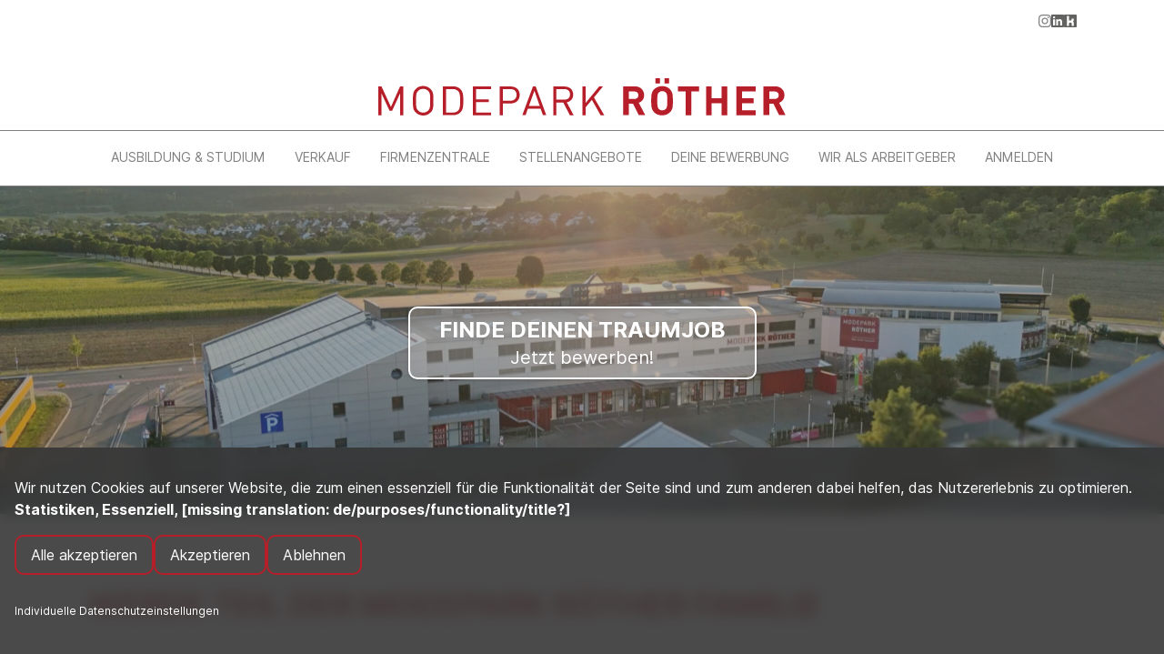

--- FILE ---
content_type: text/html;charset=UTF-8
request_url: https://karriere.modepark.de/index
body_size: 9704
content:
<!DOCTYPE html><html lang=de><head><script data-tms-id=eae5e83 data-tms-tracking type=text/plain data-type=application/javascript async data-name=talention_analytics data-src=https://cdn.eu.talention.com/karriere.modepark.de/layers-vite/js/analytics.js></script> <meta charset=UTF-8><meta name=viewport content="width=device-width,user-scalable=no,initial-scale=1,maximum-scale=1,minimum-scale=1"><meta http-equiv=X-UA-Compatible content="ie=edge"><title>Karriereportal Röther Beteiligungs GmbH</title><link rel=preconnect href=https://cdn.eu.talention.com/ crossorigin><link rel=preconnect href=https://maps.googleapis.com crossorigin><link rel=dns-prefetch href=https://cdn.eu.talention.com/ ><script nomodule src=https://cdn.eu.talention.com/common/ie11/ie11.js></script><link href=https://cdn.eu.talention.com/common/fonts/inter/inter.css rel=preload as=style onload='this.onload=null,this.rel="stylesheet"'><!--    klaro cookie consent config file--><script defer=defer type=application/javascript src=https://cdn.eu.talention.com/karriere.modepark.de/layers-vite/js/config.js></script><!--    config for talention components --><script>myTalentionConfig={clientURL:"https://karriere.modepark.de/",geosearch:{active:!0,placeholder:"Bitte Titel eingeben",diameters:[10,25,50,100,250]},category:[822],dataprotectionLink:"https://company.modepark.de/datenschutz/",hideJobAgent:!0,jobagent:!0,dataprotectionSentence:'Ich möchte in das Talent Network aufgenommen werden, um Informationen zu Stellenangeboten von Röther Beteiligungs GmbH zu bekommen. Die <a href="https://company.modepark.de/datenschutz/" rel="nofollow" target="_blank">Datenschutz und Nutzungsbedingungen</a>  habe ich zur Kenntnis genommen.',trmEdition:!0,onspec:5785349,lang:"de",infoNoHits:"<p class='tms-job-list-no-hits-intro'><strong>Zu den Suchkriterien konnten wir leider keine passenden Stellenangebote finden. </strong></p><p class='tms-job-list-no-hits-intro'>Durch <a href='javascript:javascript:TmsJoblist.init()'>Zurücksetzen der Filter</a> können alle unsere aktuellen Jobs angezeigt werden. Jetzt <a href='/stellenangebote/5785349/bewerbung'>hier initiativ </a> bewerben!</p>",jobSorter:"enabledDate",jobSorterOrder:"asc",link:{target:"_blank",rel:"nofollow"},exactMatch:!0,customMaxResultsText:{},customText:{registerHeadline:"Jetzt Teil des Talent Networks werden",registerSubline:"Immer auf dem Laufenden über neue Events, aktuelle News und passende Jobs bleiben.",loginHeadline:"Anmelden",recoverpasswordHeadline:"Passwort vergessen?"},customTextCandiateWidget:{candidateWidgetSuccessCopy:"Vielen Dank für die Anmeldung. Die Anmeldebestätigung wird nun verschickt."},pagination:{hidePrev:!0,hideNext:!0,hideFirst:!0,hideLast:!0},hideMaxResults:!1,disableJobListPropertyWrap:!0,disableJobListTitleWrap:!1,cssLevel:"value",jobListProperties:["location","arbeitszeitmodell","career_level","desired_field_of_interest"],disableButtonWrap:!0,jumpToTopAfterFetch:!0,pageSize:10,pageSizeValues:[10,20,100],relatedPageSize:5,relatedJobs:[],relatedJobsGeoRadius:!1,customRelatedJobsResultsText:{},myFilter:[{order:1,name:"title",placeholder:"Bitte Titel eingeben",type:"input"},{order:1,name:"desired_field_of_interest",label:"Bitte Bereich wählen",type:"select",options:["Ausbildung","Bauabteilung","Design","Einkauf","Expansion","Facility","Finanzen","IT","Lager","Marketing und Kommunikation","Human Resources","Studium","Verkauf","Vertrieb und Verkauf"]},{order:2,name:"career_level",label:"Bitte Berufserfahrung wählen",type:"select",options:["Aushilfen","Auszubildende","Berufseinsteiger","Berufserfahrene","Praktikanten","Schüler","Studierende","Werkstudent"]},{order:2,name:"standort",label:"Standort",type:"select",options:["Aalen","Augsburg","Backnang","Balingen","Berlin","Bobenheim-Roxheim","Brandenburg an der Havel","Bretten","Chemnitz","Dortmund","Ehingen (Donau)","Esslingen","Geislingen an der Steige","Gießen","Göppingen","Halle (Saale)","Heilbronn","Hermsdorf (bei Magdeburg)","Hildesheim","Hockenheim","Hohe Börde","Hückelhoven","Idar-Oberstein","Kaiserslautern","Kaufbeuren","Kempten (Allgäu)","Kerpen","Klagenfurt am Wörthersee","Lambrechtshagen","Landshut","Lohmar","Meißen","Michelfeld","Mühldorf am Inn","Neu-Ulm","Plauen","Plettenberg","Rastatt","Rohrbach","Rosenheim","Salzburg","Schiffdorf","Schwabach","Schwäbisch Gmünd","Stuttgart","Teltow","Tuttlingen","Villingen-Schwenningen","Villach","Völklingen","Weinheim","Weinstadt","Weissenfels","Wesseling","Wiedemar","Wien","Wiener Neustadt"]}],talentnetwork:[{property:"custom",required:!0,multiple:!1,name:"anrede",errorName:"Bitte Anrede prüfen",type:"select",label:"Bitte Anrede wählen",options:{Herr:"Herr",Frau:"Frau"}},{property:"custom",required:!0,name:"vorname",errorName:"Bitte Vorname prüfen",type:"input",label:"Vorname angeben"},{property:"custom",name:"nachname",required:!0,errorName:"Bitte Nachnamen prüfen",type:"input",label:"Nachname angeben"},{property:!1,required:!0,name:"email",errorName:"Bitte E-Mail-Adresse prüfen",type:"input",label:"Bitte E-Mail eintragen"},{errorName:"Bitte Bereich prüfen",property:"custom",multiple:!0,required:!1,jobagent:!0,name:"desired_field_of_interest",type:"select",label:"Ihren gewünschten Bereich wählen",options:["Handwerk","Dienstleistung und Fertigung","Marketing und Kommunikation","Finanzen","IT","Vertrieb und Verkauf","Human Resources"]},{errorName:"Bitte Karrierelevel prüfen",property:"custom",required:!1,multiple:!1,jobagent:!0,name:"career_level",type:"select",label:"Bitte Karrierelevel wählen",options:["Schüler","Praktikanten","Auszubildende","Berufseinsteiger","Studierende","Berufserfahren","Aushilfen","Werkstudent"]},{errorName:"Ihren Ort",property:"custom",places:!0,name:"ort",type:"input",label:"Ort angeben"}]}</script><script defer=defer type=application/javascript src=https://cdn.eu.talention.com/karriere.modepark.de/layers-vite/js/klaro-no-css.js></script><!--    <script defer type="application/javascript" src="/js/darkmode.js"></script>--><script>window.TmsFakeCallback=function(){}</script><script type=text/plain data-type=application/javascript async data-name=googleMaps data-src="https://maps.googleapis.com/maps/api/js?key=AIzaSyCy140evK5V74OzNZT3uc8oiceV_MjMevI&libraries=places"></script><link rel="shortcut icon" href=https://cdn.eu.talention.com/karriere.modepark.de/layers-vite/img/favicon.ico type=image/x-icon><meta property=og:image content=https://cdn.eu.talention.com/karriere.modepark.de/layers-vite/img/facebook-sharing.jpg><script type=module crossorigin src=https://cdn.eu.talention.com/karriere.modepark.de/layers-vite/assets/modulepreload-polyfill-YP0FEG5d.js></script><script type=module crossorigin src=https://cdn.eu.talention.com/karriere.modepark.de/layers-vite/assets/alpine-DXc8lwJL.js></script><script type=module crossorigin src=https://cdn.eu.talention.com/karriere.modepark.de/layers-vite/assets/bewerbungsprozess-BN6ylxEP.js></script><script type=module crossorigin src=https://cdn.eu.talention.com/karriere.modepark.de/layers-vite/assets/setSticky-BHicxN1y.js></script><script type=module crossorigin src=https://cdn.eu.talention.com/karriere.modepark.de/layers-vite/assets/landingpage-CudZIACy.js></script><script type=module crossorigin src=https://cdn.eu.talention.com/karriere.modepark.de/layers-vite/assets/socials-ByYe6UvN.js></script><link rel=stylesheet crossorigin href=https://cdn.eu.talention.com/karriere.modepark.de/layers-vite/assets/landingpage-D5XLBPc8.css> </head><body> <div class="tms-text-black tms-app" id=tms-layers-app :class="{ 'tms-mobile-menu-is-visible': showMobileMenu}" x-data="{ showMobileMenu: false, showTalentNetworkDropdown: false ,showTalentNetworkOverlay: false, showYoutubeOverlay:false }"><header class="tms-component tms-component--header"><div><section class="tms-component tms-component--socials"><div class="tms-component-container tms-flex tms-flex-wrap tms-justify-between"><section id=follow-icons class="tms-component tms-component--follow-icons"><div class=follow-icons-wrapper><div><a href=https://www.instagram.com/modepark.karriere/ class="social instagram" target=_blank><svg class="tms-w-7 tms-h-7" fill=currentColor xmlns=http://www.w3.org/2000/svg data-name="Ebene 1" viewBox="0 0 24 24"><path d="M12 2.2c3.2 0 3.6 0 4.9.1 3.3.1 4.8 1.7 4.9 4.9.1 1.3.1 1.6.1 4.8s0 3.6-.1 4.8c-.1 3.2-1.7 4.8-4.9 4.9-1.3.1-1.6.1-4.9.1s-3.6 0-4.8-.1c-3.3-.1-4.8-1.7-4.9-4.9-.1-1.3-.1-1.6-.1-4.8s0-3.6.1-4.8C2.4 4 4 2.4 7.2 2.3c1.2-.1 1.6-.1 4.8-.1ZM12 0C8.7 0 8.3 0 7.1.1 2.7.3.3 2.7.1 7.1 0 8.3 0 8.7 0 12s0 3.7.1 4.9c.2 4.4 2.6 6.8 7 7 1.2.1 1.6.1 4.9.1s3.7 0 4.9-.1c4.4-.2 6.8-2.6 7-7 .1-1.2.1-1.6.1-4.9s0-3.7-.1-4.9c-.2-4.4-2.6-6.8-7-7C15.7 0 15.3 0 12 0Zm0 5.8c-3.4 0-6.2 2.8-6.2 6.2s2.8 6.2 6.2 6.2 6.2-2.8 6.2-6.2-2.8-6.2-6.2-6.2ZM12 16c-2.2 0-4-1.8-4-4s1.8-4 4-4 4 1.8 4 4-1.8 4-4 4Zm6.4-11.8c-.8 0-1.4.6-1.4 1.4S17.6 7 18.4 7s1.4-.6 1.4-1.4-.6-1.4-1.4-1.4Z" style=fill:gray /></svg></a></div><div><a href=https://www.linkedin.com/company/modepark-r%C3%B6ther-gmbh/ class="social linkedin" target=_blank><svg class="tms-w-7 tms-h-7" fill=currentColor xmlns=http://www.w3.org/2000/svg xml:space=preserve style="enable-background:new 0 0 25 25" viewBox="0 0 25 25"><path d="M23.16 0H1.85C.83 0 0 .83 0 1.85v21.31C0 24.17.83 25 1.85 25h21.31c1.02 0 1.85-.83 1.85-1.85V1.85A1.865 1.865 0 0 0 23.16 0zM7.45 21.3H3.69V9.36h3.76V21.3zM5.57 7.7c-1.2 0-2.17-.91-2.17-2.16s.97-2.16 2.17-2.16 2.17.92 2.17 2.17S6.77 7.7 5.57 7.7zm15.74 13.61h-3.76v-6.52c0-1.92-.82-2.52-1.87-2.52-1.12 0-2.21.84-2.21 2.57v6.47H9.71V9.37h3.61v1.65h.05c.36-.74 1.63-1.99 3.57-1.99 2.1 0 4.36 1.24 4.36 4.89v7.39z" style=fill:#626261 /></svg></a></div><div><a href=https://www.kununu.com/de/modepark-roether19 class="social kununu" target=_blank><svg class="tms-w-7 tms-h-7" fill=currentColor xmlns=http://www.w3.org/2000/svg xml:space=preserve style="enable-background:new 0 0 25 25" viewBox="0 0 25 25"><path d="M23.5 25h-22C.67 25 0 24.33 0 23.5v-22C0 .67.67 0 1.5 0h22c.83 0 1.5.67 1.5 1.5v22c0 .83-.67 1.5-1.5 1.5z" style=fill:#626261 /><path id=k d="M19.25 10.29V8.63a.515.515 0 0 0-.51-.49H15.6c-.28 0-.51.23-.51.51v.98a2 2 0 0 1-2 2h-1.37c-.63 0-1.24.09-1.8.25V3.01c0-.28-.23-.51-.51-.51H6.27c-.28 0-.51.23-.51.51v18.98c0 .28.23.51.51.51H9.4c.28 0 .51-.23.51-.51v-4.26a2 2 0 0 1 2-2h1.17a2 2 0 0 1 2 2v4.26c0 .09.02.17.06.24.09.16.26.27.45.27h3.13c.28 0 .51-.23.51-.51v-4.92c0-1.28-.49-2.46-1.31-3.39.84-.93 1.33-2.11 1.33-3.39z"/></svg></a></div></div></section></div></section></div><nav class=tms-navbar><div class=tms-title-bar><span class=brand><a href=/ ><svg fill=currentColor xmlns=http://www.w3.org/2000/svg data-name="Ebene 1" viewBox="0 0 448 41.3"><path d="M27.41 41.11V8.94h-3.43L13.89 31.78 3.43 8.94H0v32.17h3.43V16.75l8.94 19.22h2.86l8.75-19.22v24.36h3.43zm33.11-16.18c0-6.85 0-9.9-3.05-12.94-2.09-2.09-4.95-3.43-8.18-3.43s-6.09 1.14-8.18 3.43c-3.05 3.05-3.05 6.09-3.05 12.94s0 9.9 3.05 12.94c2.09 2.09 4.95 3.43 8.18 3.43s6.09-1.14 8.18-3.43c3.05-2.85 3.05-6.09 3.05-12.94Zm-3.43 0c0 6.66-.19 8.94-2.28 10.85-1.33 1.52-3.43 2.28-5.52 2.28s-4.19-.76-5.52-2.28c-2.09-1.9-2.28-4-2.28-10.85s.19-8.94 2.28-10.85c1.33-1.52 3.43-2.28 5.52-2.28s4.19.76 5.52 2.28c2.09 2.09 2.28 4.19 2.28 10.85Zm36.35-.19c0-4.38.19-9.33-3.24-12.75-1.9-1.9-4.76-3.05-8.18-3.05H70.98v31.97h11.04c3.43 0 6.09-.95 8.18-3.05 3.43-3.05 3.24-8.75 3.24-13.13Zm-3.43 0c0 4 0 8.75-2.09 11.04-1.71 1.71-3.81 2.28-6.28 2.28H74.6V11.99h7.04c2.47 0 4.57.57 6.28 2.28 2.09 2.47 2.09 6.47 2.09 10.47Zm33.88 16.37v-3.05h-16.36V26.45h14.08v-3.04h-14.08V11.99h16.36V8.94H104.1v32.17h19.79zm31.6-22.65c0-5.71-4-9.33-9.9-9.33H133.6V41.1h3.43V27.97h8.56c5.9-.19 9.9-3.81 9.9-9.52Zm-3.43 0c0 4.19-2.85 6.47-6.85 6.47h-8.18V11.99h8.18c4 0 6.85 2.09 6.85 6.47Zm32.74 22.65L173 8.95h-2.85l-11.8 31.97h3.62l2.47-7.23h14.08l2.47 7.23h3.81v.19Zm-7.23-10.28h-11.99l6.09-16.94 5.9 16.94Zm37.29 10.28-7.61-14.46c4.19-.76 7.04-4 7.04-8.56 0-5.52-4-8.94-9.52-8.94H192.4v31.97h3.43V26.85h7.61l7.23 14.27h4.19Zm-4-23.22c0 4-2.66 5.9-6.47 5.9h-8.56v-11.8h8.56c3.81 0 6.47 2.09 6.47 5.9Zm37.69 23.22-11.42-19.79 10.09-12.38h-4.19L228 27.41V8.94h-3.43v32.17H228v-8.95l6.85-8.18 9.7 17.13h4zm45.11 0-7.23-13.89c3.05-1.14 5.9-4 5.9-8.37 0-5.33-3.81-9.9-10.47-9.9H269.3v31.97h6.28V28.17h4.57l6.28 12.75h7.23v.19Zm-7.61-22.27c0 2.47-1.71 4.19-4.57 4.19h-5.9v-8.38h5.9c2.85 0 4.57 1.71 4.57 4.19Zm33.68-13.13V0h-4.95v5.71h4.95Zm-10.09 0V0h-4.95v5.71h4.95Zm14.27 19.22c0-5.52 0-9.52-3.24-12.75-2.28-2.28-4.95-3.43-8.56-3.43s-6.47 1.33-8.75 3.43c-3.24 3.24-3.24 7.23-3.24 12.75s0 9.52 3.24 12.75c2.28 2.28 4.95 3.43 8.75 3.43s6.47-1.33 8.56-3.43c3.43-3.05 3.24-7.04 3.24-12.75Zm-6.09 0c0 6.09-.38 7.61-1.52 8.94-.95.95-2.28 1.71-4 1.71s-3.24-.76-4-1.71c-1.14-1.33-1.52-2.85-1.52-8.94s.38-7.61 1.52-8.94c.95-.95 2.28-1.71 4-1.71s3.05.76 4 1.71c1.14 1.33 1.52 2.85 1.52 8.94Zm34.83-10.28V8.94h-23.03v5.71H338v26.46h6.28V14.65h8.37zm31.02 26.46V8.94h-6.28v13.14h-10.84V8.94h-6.09v32.17h6.09V27.6h10.84v13.51h6.28zm31.22 0V35.4h-14.85v-7.8h12.75v-5.52h-12.75v-7.43h14.85V8.94h-21.13v32.17h21.13zm33.11 0-7.23-13.89c3.05-1.14 5.9-4 5.9-8.37 0-5.33-3.81-9.9-10.47-9.9h-12.56v31.97h6.28V28.17h4.57l6.28 12.75H448v.19Zm-7.61-22.27c0 2.47-1.71 4.19-4.57 4.19h-5.9v-8.38h5.9c2.66 0 4.57 1.71 4.57 4.19Z" class=cls-1 data-name=logo/rot /></svg> </a><!--              <img src="/img/logo.png" width="128" height="36" class="tms-w-16 dark:tms-hidden" alt="Logo">--><!--              <img src="/img/logo-dark.png" width="128" height="36" class="tms-w-16 tms-hidden dark:tms-block" alt="Logo">--> </span><span class=tms-mobile-header-button><button @click="showMobileMenu = true" type=button aria-label=Menu aria-expanded=false><svg class="tms-w-4 tms-h-4" fill=currentColor height=384pt viewBox="0 -53 384 384" width=384pt xmlns=http://www.w3.org/2000/svg><path d="m368 154.667969h-352c-8.832031 0-16-7.167969-16-16s7.167969-16 16-16h352c8.832031 0 16 7.167969 16 16s-7.167969 16-16 16zm0 0"/><path d="m368 32h-352c-8.832031 0-16-7.167969-16-16s7.167969-16 16-16h352c8.832031 0 16 7.167969 16 16s-7.167969 16-16 16zm0 0"/><path d="m368 277.332031h-352c-8.832031 0-16-7.167969-16-16s7.167969-16 16-16h352c8.832031 0 16 7.167969 16 16s-7.167969 16-16 16zm0 0"/></svg></button></span></div><div class=nav-bar-left><span class=brand><a href=https://karriere.modepark.de/ aria-haspopup=true tabindex=0><svg fill=currentColor xmlns=http://www.w3.org/2000/svg data-name="Ebene 1" viewBox="0 0 448 41.3"><path d="M27.41 41.11V8.94h-3.43L13.89 31.78 3.43 8.94H0v32.17h3.43V16.75l8.94 19.22h2.86l8.75-19.22v24.36h3.43zm33.11-16.18c0-6.85 0-9.9-3.05-12.94-2.09-2.09-4.95-3.43-8.18-3.43s-6.09 1.14-8.18 3.43c-3.05 3.05-3.05 6.09-3.05 12.94s0 9.9 3.05 12.94c2.09 2.09 4.95 3.43 8.18 3.43s6.09-1.14 8.18-3.43c3.05-2.85 3.05-6.09 3.05-12.94Zm-3.43 0c0 6.66-.19 8.94-2.28 10.85-1.33 1.52-3.43 2.28-5.52 2.28s-4.19-.76-5.52-2.28c-2.09-1.9-2.28-4-2.28-10.85s.19-8.94 2.28-10.85c1.33-1.52 3.43-2.28 5.52-2.28s4.19.76 5.52 2.28c2.09 2.09 2.28 4.19 2.28 10.85Zm36.35-.19c0-4.38.19-9.33-3.24-12.75-1.9-1.9-4.76-3.05-8.18-3.05H70.98v31.97h11.04c3.43 0 6.09-.95 8.18-3.05 3.43-3.05 3.24-8.75 3.24-13.13Zm-3.43 0c0 4 0 8.75-2.09 11.04-1.71 1.71-3.81 2.28-6.28 2.28H74.6V11.99h7.04c2.47 0 4.57.57 6.28 2.28 2.09 2.47 2.09 6.47 2.09 10.47Zm33.88 16.37v-3.05h-16.36V26.45h14.08v-3.04h-14.08V11.99h16.36V8.94H104.1v32.17h19.79zm31.6-22.65c0-5.71-4-9.33-9.9-9.33H133.6V41.1h3.43V27.97h8.56c5.9-.19 9.9-3.81 9.9-9.52Zm-3.43 0c0 4.19-2.85 6.47-6.85 6.47h-8.18V11.99h8.18c4 0 6.85 2.09 6.85 6.47Zm32.74 22.65L173 8.95h-2.85l-11.8 31.97h3.62l2.47-7.23h14.08l2.47 7.23h3.81v.19Zm-7.23-10.28h-11.99l6.09-16.94 5.9 16.94Zm37.29 10.28-7.61-14.46c4.19-.76 7.04-4 7.04-8.56 0-5.52-4-8.94-9.52-8.94H192.4v31.97h3.43V26.85h7.61l7.23 14.27h4.19Zm-4-23.22c0 4-2.66 5.9-6.47 5.9h-8.56v-11.8h8.56c3.81 0 6.47 2.09 6.47 5.9Zm37.69 23.22-11.42-19.79 10.09-12.38h-4.19L228 27.41V8.94h-3.43v32.17H228v-8.95l6.85-8.18 9.7 17.13h4zm45.11 0-7.23-13.89c3.05-1.14 5.9-4 5.9-8.37 0-5.33-3.81-9.9-10.47-9.9H269.3v31.97h6.28V28.17h4.57l6.28 12.75h7.23v.19Zm-7.61-22.27c0 2.47-1.71 4.19-4.57 4.19h-5.9v-8.38h5.9c2.85 0 4.57 1.71 4.57 4.19Zm33.68-13.13V0h-4.95v5.71h4.95Zm-10.09 0V0h-4.95v5.71h4.95Zm14.27 19.22c0-5.52 0-9.52-3.24-12.75-2.28-2.28-4.95-3.43-8.56-3.43s-6.47 1.33-8.75 3.43c-3.24 3.24-3.24 7.23-3.24 12.75s0 9.52 3.24 12.75c2.28 2.28 4.95 3.43 8.75 3.43s6.47-1.33 8.56-3.43c3.43-3.05 3.24-7.04 3.24-12.75Zm-6.09 0c0 6.09-.38 7.61-1.52 8.94-.95.95-2.28 1.71-4 1.71s-3.24-.76-4-1.71c-1.14-1.33-1.52-2.85-1.52-8.94s.38-7.61 1.52-8.94c.95-.95 2.28-1.71 4-1.71s3.05.76 4 1.71c1.14 1.33 1.52 2.85 1.52 8.94Zm34.83-10.28V8.94h-23.03v5.71H338v26.46h6.28V14.65h8.37zm31.02 26.46V8.94h-6.28v13.14h-10.84V8.94h-6.09v32.17h6.09V27.6h10.84v13.51h6.28zm31.22 0V35.4h-14.85v-7.8h12.75v-5.52h-12.75v-7.43h14.85V8.94h-21.13v32.17h21.13zm33.11 0-7.23-13.89c3.05-1.14 5.9-4 5.9-8.37 0-5.33-3.81-9.9-10.47-9.9h-12.56v31.97h6.28V28.17h4.57l6.28 12.75H448v.19Zm-7.61-22.27c0 2.47-1.71 4.19-4.57 4.19h-5.9v-8.38h5.9c2.66 0 4.57 1.71 4.57 4.19Z" class=cls-1 data-name=logo/rot /></svg></a></span></div><div class=nav-bar-right><ul class="tms-m-0 tms-flex tms-gap-0 tms-items-center"><li class=tms-menu-item><a href=/ausbildung-studium aria-haspopup=true tabindex=0>Ausbildung & Studium</a></li><li class=tms-menu-item><a href=/verkauf aria-haspopup=true tabindex=0>Verkauf</a></li><li class=tms-menu-item><a href=/firmenzentrale aria-haspopup=true tabindex=0>Firmenzentrale</a></li><li class=tms-menu-item><a href=/jobs aria-haspopup=true tabindex=0>Stellenangebote</a></li><li class=tms-menu-item><a href=/deine-bewerbung aria-haspopup=true tabindex=0>Deine Bewerbung</a></li><li class=tms-menu-item><a href=/wir-als-arbeitgeber aria-haspopup=true tabindex=0>Wir als Arbeitgeber</a></li><li class=tms-menu-item><a href=/user aria-haspopup=true tabindex=0>Anmelden</a></li></ul></div></nav></header><div id=tms-header-menu-mobile :class="{ 'active': showMobileMenu ,'tms-hidden': !showMobileMenu}" x-show=showMobileMenu><button @click="showMobileMenu = false" type=button aria-label=Menu aria-expanded=false class=""><svg class="tms-w-4 tms-h-4" fill=currentColor xmlns=http://www.w3.org/2000/svg viewBox="0 0 512.001 512.001" style="enable-background:new 0 0 512.001 512.001" xml:space=preserve><path d="M284.286 256.002 506.143 34.144c7.811-7.811 7.811-20.475 0-28.285-7.811-7.81-20.475-7.811-28.285 0L256 227.717 34.143 5.859c-7.811-7.811-20.475-7.811-28.285 0-7.81 7.811-7.811 20.475 0 28.285l221.857 221.857L5.858 477.859c-7.811 7.811-7.811 20.475 0 28.285a19.938 19.938 0 0 0 14.143 5.857 19.94 19.94 0 0 0 14.143-5.857L256 284.287l221.857 221.857c3.905 3.905 9.024 5.857 14.143 5.857s10.237-1.952 14.143-5.857c7.811-7.811 7.811-20.475 0-28.285L284.286 256.002z"/></svg></button> <span class=brand><svg class=tms-fill-primary fill=currentColor xmlns=http://www.w3.org/2000/svg data-name="Ebene 1" viewBox="0 0 448 41.3"><path d="M27.41 41.11V8.94h-3.43L13.89 31.78 3.43 8.94H0v32.17h3.43V16.75l8.94 19.22h2.86l8.75-19.22v24.36h3.43zm33.11-16.18c0-6.85 0-9.9-3.05-12.94-2.09-2.09-4.95-3.43-8.18-3.43s-6.09 1.14-8.18 3.43c-3.05 3.05-3.05 6.09-3.05 12.94s0 9.9 3.05 12.94c2.09 2.09 4.95 3.43 8.18 3.43s6.09-1.14 8.18-3.43c3.05-2.85 3.05-6.09 3.05-12.94Zm-3.43 0c0 6.66-.19 8.94-2.28 10.85-1.33 1.52-3.43 2.28-5.52 2.28s-4.19-.76-5.52-2.28c-2.09-1.9-2.28-4-2.28-10.85s.19-8.94 2.28-10.85c1.33-1.52 3.43-2.28 5.52-2.28s4.19.76 5.52 2.28c2.09 2.09 2.28 4.19 2.28 10.85Zm36.35-.19c0-4.38.19-9.33-3.24-12.75-1.9-1.9-4.76-3.05-8.18-3.05H70.98v31.97h11.04c3.43 0 6.09-.95 8.18-3.05 3.43-3.05 3.24-8.75 3.24-13.13Zm-3.43 0c0 4 0 8.75-2.09 11.04-1.71 1.71-3.81 2.28-6.28 2.28H74.6V11.99h7.04c2.47 0 4.57.57 6.28 2.28 2.09 2.47 2.09 6.47 2.09 10.47Zm33.88 16.37v-3.05h-16.36V26.45h14.08v-3.04h-14.08V11.99h16.36V8.94H104.1v32.17h19.79zm31.6-22.65c0-5.71-4-9.33-9.9-9.33H133.6V41.1h3.43V27.97h8.56c5.9-.19 9.9-3.81 9.9-9.52Zm-3.43 0c0 4.19-2.85 6.47-6.85 6.47h-8.18V11.99h8.18c4 0 6.85 2.09 6.85 6.47Zm32.74 22.65L173 8.95h-2.85l-11.8 31.97h3.62l2.47-7.23h14.08l2.47 7.23h3.81v.19Zm-7.23-10.28h-11.99l6.09-16.94 5.9 16.94Zm37.29 10.28-7.61-14.46c4.19-.76 7.04-4 7.04-8.56 0-5.52-4-8.94-9.52-8.94H192.4v31.97h3.43V26.85h7.61l7.23 14.27h4.19Zm-4-23.22c0 4-2.66 5.9-6.47 5.9h-8.56v-11.8h8.56c3.81 0 6.47 2.09 6.47 5.9Zm37.69 23.22-11.42-19.79 10.09-12.38h-4.19L228 27.41V8.94h-3.43v32.17H228v-8.95l6.85-8.18 9.7 17.13h4zm45.11 0-7.23-13.89c3.05-1.14 5.9-4 5.9-8.37 0-5.33-3.81-9.9-10.47-9.9H269.3v31.97h6.28V28.17h4.57l6.28 12.75h7.23v.19Zm-7.61-22.27c0 2.47-1.71 4.19-4.57 4.19h-5.9v-8.38h5.9c2.85 0 4.57 1.71 4.57 4.19Zm33.68-13.13V0h-4.95v5.71h4.95Zm-10.09 0V0h-4.95v5.71h4.95Zm14.27 19.22c0-5.52 0-9.52-3.24-12.75-2.28-2.28-4.95-3.43-8.56-3.43s-6.47 1.33-8.75 3.43c-3.24 3.24-3.24 7.23-3.24 12.75s0 9.52 3.24 12.75c2.28 2.28 4.95 3.43 8.75 3.43s6.47-1.33 8.56-3.43c3.43-3.05 3.24-7.04 3.24-12.75Zm-6.09 0c0 6.09-.38 7.61-1.52 8.94-.95.95-2.28 1.71-4 1.71s-3.24-.76-4-1.71c-1.14-1.33-1.52-2.85-1.52-8.94s.38-7.61 1.52-8.94c.95-.95 2.28-1.71 4-1.71s3.05.76 4 1.71c1.14 1.33 1.52 2.85 1.52 8.94Zm34.83-10.28V8.94h-23.03v5.71H338v26.46h6.28V14.65h8.37zm31.02 26.46V8.94h-6.28v13.14h-10.84V8.94h-6.09v32.17h6.09V27.6h10.84v13.51h6.28zm31.22 0V35.4h-14.85v-7.8h12.75v-5.52h-12.75v-7.43h14.85V8.94h-21.13v32.17h21.13zm33.11 0-7.23-13.89c3.05-1.14 5.9-4 5.9-8.37 0-5.33-3.81-9.9-10.47-9.9h-12.56v31.97h6.28V28.17h4.57l6.28 12.75H448v.19Zm-7.61-22.27c0 2.47-1.71 4.19-4.57 4.19h-5.9v-8.38h5.9c2.66 0 4.57 1.71 4.57 4.19Z" class=cls-1 data-name=logo/rot /></svg></span><ul class="tms-m-0 tms-flex tms-gap-0 tms-items-center"><li class=tms-menu-item><a href=/ausbildung-studium aria-haspopup=true tabindex=0>Ausbildung & Studium</a></li><li class=tms-menu-item><a href=/verkauf aria-haspopup=true tabindex=0>Verkauf</a></li><li class=tms-menu-item><a href=/firmenzentrale aria-haspopup=true tabindex=0>Firmenzentrale</a></li><li class=tms-menu-item><a href=/jobs aria-haspopup=true tabindex=0>Stellenangebote</a></li><li class=tms-menu-item><a href=/deine-bewerbung aria-haspopup=true tabindex=0>Deine Bewerbung</a></li><li class=tms-menu-item><a href=/wir-als-arbeitgeber aria-haspopup=true tabindex=0>Wir als Arbeitgeber</a></li><li class=tms-menu-item><a href=/user aria-haspopup=true tabindex=0>Anmelden</a></li></ul></div><section id=tms-hero class="tms-component tms-component--hero"><picture><img src=https://cdn.eu.talention.com/karriere.modepark.de/layers-vite/img/hero-image.jpg width=100% height=auto alt="Hero Bild"></picture><!--    <img fetchpriority="high" loading="eager" src="/img/hero-image.webp" alt="">--><div class="custom-hero tms-component-container"><a class=modepark-button href=/jobs><span>FINDE DEINEN TRAUMJOB</span> Jetzt bewerben!</a></div></section><main class=tms-component id=landingpage><div class="tms-grid tms-component-container tms-mt-12 lg:tms-mt-12"><h2 class="tms-text-4xl tms-text-primary tms-font-bold tms-mb-8 tms-uppercase">Werde Teil der Modepark Röther Familie</h2><p>Wir suchen Mitarbeiter, die mit Engagement und Spaß unser Unternehmen voranbringen. Bei uns hast Du die Möglichkeit über Dich hinauszuwachsen und Deine Karriere selbst zu gestalten. Wir bieten Dir eine wertschätzende Unternehmenskultur, flexible Arbeitszeiten und individuelle Aufstiegschancen. Ob in einer unserer Filialen oder in unserer Firmenzentrale– bei Modepark Röther findest Du ein vielfältiges Angebot für Deinen Berufseinstieg.</p></div><section id=slider class="tms-component tms-component--slider"><div class="tms-component-container tms-w-full"><div class=glide><div class=glide__track data-glide-el=track><div class="glide__slides tms-slider left-bottom"><div class=glide__slide><div class=tms-layers-slide><img src=https://cdn.eu.talention.com/karriere.modepark.de/layers-vite/img/benefits/personalrabatt.svg><div class=tms-layers-slide-inner><h3>Attraktiver Personalrabatt in Höhe von 30%</h3></div></div></div><div class=glide__slide><div class=tms-layers-slide><img src=https://cdn.eu.talention.com/karriere.modepark.de/layers-vite/img/benefits/urlaub.svg><div class=tms-layers-slide-inner><h3>30 Tage Jahresurlaub</h3></div></div></div><div class=glide__slide><div class=tms-layers-slide><img src=https://cdn.eu.talention.com/karriere.modepark.de/layers-vite/img/benefits/rabatt.svg><div class=tms-layers-slide-inner><h3>Rabattvorteile bei namhaften Herstellern durch Corporate Benefits</h3></div></div></div><div class=glide__slide><div class=tms-layers-slide><img src=https://cdn.eu.talention.com/karriere.modepark.de/layers-vite/img/benefits/bicycle.svg><div class=tms-layers-slide-inner><h3>Jobrad</h3></div></div></div><div class=glide__slide><div class=tms-layers-slide><img src=https://cdn.eu.talention.com/karriere.modepark.de/layers-vite/img/benefits/arbeitgeberzuschuss.svg><div class=tms-layers-slide-inner><h3>Arbeitgeberzuschuss bei betrieblicher Altersvorsorge und vermögenswirksamen Leistungen</h3></div></div></div><div class=glide__slide><div class=tms-layers-slide><img src=https://cdn.eu.talention.com/karriere.modepark.de/layers-vite/img/benefits/weiterbildungsangebot.svg><div class=tms-layers-slide-inner><h3>Schulungen und Weiterbildungsangebote</h3></div></div></div><div class=glide__slide><div class=tms-layers-slide><img src=https://cdn.eu.talention.com/karriere.modepark.de/layers-vite/img/benefits/firmenevents.svg><div class=tms-layers-slide-inner><h3>Firmenevents wie Weihnachtsfeier, Teamausflüge etc.</h3></div></div></div><div class=glide__slide><div class=tms-layers-slide><img src=https://cdn.eu.talention.com/karriere.modepark.de/layers-vite/img/benefits/flache_hierarchien.svg><div class=tms-layers-slide-inner><h3>Familiäre Unternehmenskultur mit flachen Hierarchien</h3></div></div></div><div class=glide__slide><div class=tms-layers-slide><img src=https://cdn.eu.talention.com/karriere.modepark.de/layers-vite/img/benefits/persoenlicher_ansprechpartner.svg><div class=tms-layers-slide-inner><h3>Einarbeitung mit persönlichem Ansprechpartner</h3></div></div></div><div class=glide__slide><div class=tms-layers-slide><img src=https://cdn.eu.talention.com/karriere.modepark.de/layers-vite/img/benefits/weiterentwicklung.svg><div class=tms-layers-slide-inner><h3>Jährliches Gespräch zur beruflichen Weiterentwicklung</h3></div></div></div><div class=glide__slide><div class=tms-layers-slide><img src=https://cdn.eu.talention.com/karriere.modepark.de/layers-vite/img/benefits/eigene_ideen.svg><div class=tms-layers-slide-inner><h3>Vielseitige Aufgaben mit der Möglichkeit, eigene Ideen zu verwirklichen</h3></div></div></div></div></div><div class=glide__arrows data-glide-el=controls><button class="glide__arrow glide__arrow--left" data-glide-dir="<"></button> <button class="glide__arrow glide__arrow--right" data-glide-dir=">"></button></div></div></div></section><section id=arbeitsbereiche class="tms-component tms-component--arbeitsbereiche"><div class=tms-component-container><div class="tms-grid tms-grid-cols-12"><div class=tms-col-span-12><h2>Lerne unsere Arbeitsbereiche kennen</h2></div></div><div class="tms-grid tms-grid-cols-1 md:tms-grid-cols-2 lg:tms-grid-cols-2 tms-gap-12 tms-mt-4 lg:tms-mt-12"><div class=tms-component--arbeitsbereich-item><div class=tms-component--arbeitsbereich-item-image><img src=https://cdn.eu.talention.com/karriere.modepark.de/layers-vite/img/2025_08_Karriereportal_Banner3.jpg></div><div class=tms-component--arbeitsbereich-item-content><a class=modepark-button href=/verkauf><span>Verkauf</span> Mehr erfahren!</a></div></div><div class=tms-component--arbeitsbereich-item><div class=tms-component--arbeitsbereich-item-image><img src=https://cdn.eu.talention.com/karriere.modepark.de/layers-vite/img/2025_08_Karriereportal_Banner4.jpg></div><div class=tms-component--arbeitsbereich-item-content><a class=modepark-button href=/firmenzentrale><span>Firmenzentrale</span> Mehr erfahren!</a></div></div><div class=tms-component--arbeitsbereich-item><div class=tms-component--arbeitsbereich-item-image><img src=https://cdn.eu.talention.com/karriere.modepark.de/layers-vite/img/2025_08_Karriereportal_Banner5.jpg></div><div class=tms-component--arbeitsbereich-item-content><a class=modepark-button href=/ausbildung-studium><span>Ausbildung &amp; Studium</span> Mehr erfahren!</a></div></div></div></div></section><section id=standorte class="tms-component tms-component--standorte"><div class=tms-component-container><h2>Alle Standorte auf einen Blick</h2><div class="tms-block tms-w-full"><img class=tms-mx-auto src=https://cdn.eu.talention.com/karriere.modepark.de/layers-vite/img/standortkarte.png alt=""></div></div></section><section id=kununu class="tms-component tms-component--kununu"><div class=tms-component-container><a href="https://kununu.com/de/modepark-roether19?utm_medium=affiliate&utm_source=widget&utm_content=widget_score_review_count_logo_small&rfr=affiliate_widget" rel="nofollow noopener" target=_blank><img alt="kununu widget" src=https://widgets.kununu.com/widget_score_review_count_logo_small/profiles/3f79a74c-b8d8-4d72-b272-a645065811b8></a></div></section></main><section id=socials class="tms-component tms-component--socials"><div class="tms-component-container tms-flex tms-flex-wrap tms-justify-between"><section id=sharing-icons class="tms-component tms-component--sharing-icons"><span>Seite teilen</span><div class=sharing-icons-wrapper><div><a href="https://www.facebook.com/sharer/sharer.php?u=https://karriere.modepark.de/jobs" class="social facebook" target=_blank><img width=20px height=20px loading=lazy src=https://cdn.eu.talention.com/karriere.modepark.de/layers-vite/img/facebook.svg alt=""></a></div><div><a href="https://twitter.com/intent/tweet?url=https://karriere.modepark.de/jobs" class="social twitter" target=_blank><img width=20px height=20px loading=lazy src=https://cdn.eu.talention.com/karriere.modepark.de/layers-vite/img/twitter.svg alt=""></a></div><div><a href="https://www.linkedin.com/shareArticle?mini=true&url=https://karriere.modepark.de/jobs&title=" class="social linkedin" target=_blank><img width=20px height=20px loading=lazy src=https://cdn.eu.talention.com/karriere.modepark.de/layers-vite/img/linkedin.svg alt=""></a></div><div><a href="https://www.xing.com/spi/shares/new?url=https://karriere.modepark.de/jobs" class="social xing" target=_blank><img width=20px height=20px loading=lazy src=https://cdn.eu.talention.com/karriere.modepark.de/layers-vite/img/xing.svg alt=""></a></div><div class="cell text-center shrink md:tms-hidden"><a href="whatsapp://send?text=https://karriere.modepark.de/jobs" class="social whatsapp" target=_blank><img width=20px height=20px loading=lazy src=https://cdn.eu.talention.com/karriere.modepark.de/layers-vite/img/whatsapp.svg alt=""></a></div><div><a href="mailto:?subject=Spannende Jobs&body=https://karriere.modepark.de/jobs" class="social mail" target=_blank><img width=20px height=20px loading=lazy src=https://cdn.eu.talention.com/karriere.modepark.de/layers-vite/img/email.svg alt=""></a></div></div></section></div></section><section id=badge class="tms-component tms-component--badge"><div class=tms-component-container><div class=tms-component--badge-image><img src=https://cdn.eu.talention.com/karriere.modepark.de/layers-vite/img/image_qhghkunt4w76.webp alt=""></div><div class=tms-component--badge-text><h2>Nicht der richtige Job dabei?<br>Initiativbewerben</h2><p>FINDE DEINEN TRAUMJOB</p><div class=tms-component--badge-actions><a href=/stellenangebote/5785349/bewerbung>Jetzt bewerben! </a><a href=/anmeldung>Jetzt im Talent-Network anmelden</a></div></div></div></section><footer class="tms-component tms-component--footer"><div class=tms-component-container><div class=tms-footer-wrapper><div><p><strong>FIRMENZENTRALE</strong><br>Montag bis Freitag 08:30 – 17:00 Uhr</p><p><strong>KONTAKT</strong><br>Röther Beteiligungs GmbH<br>Daimlerstraße 71<br>74545 Michelfeld<br>E-Mail: <a href=mailto:zentrale@modepark.de>zentrale@modepark.de</a><br>Tel.: <a href=tel://+49-791-9460090>+49 (0) 791 – 946009-0</a></p></div><div><p><strong>ANSPRECHPARTNER</strong><br>Laura Speckmaier<br>E-Mail: speckmaier@modepark.de<br>Tel.: +49 151 191 227 33</p><p><strong>Ausbildung</strong><br>Lisa Kochendörfer<br>E-Mail: lisa.kochendoerfer@modepark.de<br>Tel.: +49 791 946 009 120</p></div><div><section class="tms-component tms-component--socials"><div class="tms-component-container tms-flex tms-flex-wrap tms-justify-between"><section id=follow-icons class="tms-component tms-component--follow-icons"><p><strong>FOLGEN SIE UNS</strong></p><div class=follow-icons-wrapper><div><a href=https://www.instagram.com/modepark.karriere/ class="social instagram" target=_blank><svg class="tms-w-7 tms-h-7" fill=currentColor xmlns=http://www.w3.org/2000/svg data-name="Ebene 1" viewBox="0 0 24 24"><path d="M12 2.2c3.2 0 3.6 0 4.9.1 3.3.1 4.8 1.7 4.9 4.9.1 1.3.1 1.6.1 4.8s0 3.6-.1 4.8c-.1 3.2-1.7 4.8-4.9 4.9-1.3.1-1.6.1-4.9.1s-3.6 0-4.8-.1c-3.3-.1-4.8-1.7-4.9-4.9-.1-1.3-.1-1.6-.1-4.8s0-3.6.1-4.8C2.4 4 4 2.4 7.2 2.3c1.2-.1 1.6-.1 4.8-.1ZM12 0C8.7 0 8.3 0 7.1.1 2.7.3.3 2.7.1 7.1 0 8.3 0 8.7 0 12s0 3.7.1 4.9c.2 4.4 2.6 6.8 7 7 1.2.1 1.6.1 4.9.1s3.7 0 4.9-.1c4.4-.2 6.8-2.6 7-7 .1-1.2.1-1.6.1-4.9s0-3.7-.1-4.9c-.2-4.4-2.6-6.8-7-7C15.7 0 15.3 0 12 0Zm0 5.8c-3.4 0-6.2 2.8-6.2 6.2s2.8 6.2 6.2 6.2 6.2-2.8 6.2-6.2-2.8-6.2-6.2-6.2ZM12 16c-2.2 0-4-1.8-4-4s1.8-4 4-4 4 1.8 4 4-1.8 4-4 4Zm6.4-11.8c-.8 0-1.4.6-1.4 1.4S17.6 7 18.4 7s1.4-.6 1.4-1.4-.6-1.4-1.4-1.4Z" style=fill:gray /></svg></a></div><div><a href=https://www.linkedin.com/company/modepark-r%C3%B6ther-gmbh/ class="social linkedin" target=_blank><svg class="tms-w-7 tms-h-7" fill=currentColor xmlns=http://www.w3.org/2000/svg xml:space=preserve style="enable-background:new 0 0 25 25" viewBox="0 0 25 25"><path d="M23.16 0H1.85C.83 0 0 .83 0 1.85v21.31C0 24.17.83 25 1.85 25h21.31c1.02 0 1.85-.83 1.85-1.85V1.85A1.865 1.865 0 0 0 23.16 0zM7.45 21.3H3.69V9.36h3.76V21.3zM5.57 7.7c-1.2 0-2.17-.91-2.17-2.16s.97-2.16 2.17-2.16 2.17.92 2.17 2.17S6.77 7.7 5.57 7.7zm15.74 13.61h-3.76v-6.52c0-1.92-.82-2.52-1.87-2.52-1.12 0-2.21.84-2.21 2.57v6.47H9.71V9.37h3.61v1.65h.05c.36-.74 1.63-1.99 3.57-1.99 2.1 0 4.36 1.24 4.36 4.89v7.39z" style=fill:#626261 /></svg></a></div><div><a href=https://www.kununu.com/de/modepark-roether19 class="social kununu" target=_blank><svg class="tms-w-7 tms-h-7" fill=currentColor xmlns=http://www.w3.org/2000/svg xml:space=preserve style="enable-background:new 0 0 25 25" viewBox="0 0 25 25"><path d="M23.5 25h-22C.67 25 0 24.33 0 23.5v-22C0 .67.67 0 1.5 0h22c.83 0 1.5.67 1.5 1.5v22c0 .83-.67 1.5-1.5 1.5z" style=fill:#626261 /><path id=k d="M19.25 10.29V8.63a.515.515 0 0 0-.51-.49H15.6c-.28 0-.51.23-.51.51v.98a2 2 0 0 1-2 2h-1.37c-.63 0-1.24.09-1.8.25V3.01c0-.28-.23-.51-.51-.51H6.27c-.28 0-.51.23-.51.51v18.98c0 .28.23.51.51.51H9.4c.28 0 .51-.23.51-.51v-4.26a2 2 0 0 1 2-2h1.17a2 2 0 0 1 2 2v4.26c0 .09.02.17.06.24.09.16.26.27.45.27h3.13c.28 0 .51-.23.51-.51v-4.92c0-1.28-.49-2.46-1.31-3.39.84-.93 1.33-2.11 1.33-3.39z"/></svg></a></div></div></section></div></section></div></div></div><div class=tms-subfooter><div class=tms-component-container><p>©<script>document.write((new Date).getFullYear())</script><a title="Homepage MODEPARK RÖTHER" href=https://modepark.de/ >MODEPARK RÖTHER</a> · <a title="Impressum MODEPARK RÖTHER" href=https://modepark.de/impressum/ >Impressum</a> · <a title="Datenschutzerklärung MODEPARK RÖTHER" href=https://modepark.de/datenschutz/ >Datenschutz</a> · <a href=# onclick="return klaro.show(klaroConfig,!0)" class=borlabs-cookie-preference>Datenschutzeinstellungen</a> · <a title=AGB href=https://modepark.de/agb/ >AGB</a></p></div></div></footer></div><script>window.addEventListener("DOMContentLoaded",()=>TmsLibrary2.Load(["TmsJoblist","TmsCandidateWidget","TmsRandomJob"]))</script><script src=https://cdn.eu.talention.com/common/react/latest/TmsLibrary2.js type=text/javascript defer=defer></script> </body></html>

--- FILE ---
content_type: text/css
request_url: https://cdn.eu.talention.com/karriere.modepark.de/layers-vite/assets/landingpage-D5XLBPc8.css
body_size: 16883
content:
@charset "UTF-8";*,:before,:after{--tw-border-spacing-x: 0;--tw-border-spacing-y: 0;--tw-translate-x: 0;--tw-translate-y: 0;--tw-rotate: 0;--tw-skew-x: 0;--tw-skew-y: 0;--tw-scale-x: 1;--tw-scale-y: 1;--tw-pan-x: ;--tw-pan-y: ;--tw-pinch-zoom: ;--tw-scroll-snap-strictness: proximity;--tw-gradient-from-position: ;--tw-gradient-via-position: ;--tw-gradient-to-position: ;--tw-ordinal: ;--tw-slashed-zero: ;--tw-numeric-figure: ;--tw-numeric-spacing: ;--tw-numeric-fraction: ;--tw-ring-inset: ;--tw-ring-offset-width: 0px;--tw-ring-offset-color: #fff;--tw-ring-color: rgb(59 130 246 / .5);--tw-ring-offset-shadow: 0 0 #0000;--tw-ring-shadow: 0 0 #0000;--tw-shadow: 0 0 #0000;--tw-shadow-colored: 0 0 #0000;--tw-blur: ;--tw-brightness: ;--tw-contrast: ;--tw-grayscale: ;--tw-hue-rotate: ;--tw-invert: ;--tw-saturate: ;--tw-sepia: ;--tw-drop-shadow: ;--tw-backdrop-blur: ;--tw-backdrop-brightness: ;--tw-backdrop-contrast: ;--tw-backdrop-grayscale: ;--tw-backdrop-hue-rotate: ;--tw-backdrop-invert: ;--tw-backdrop-opacity: ;--tw-backdrop-saturate: ;--tw-backdrop-sepia: ;--tw-contain-size: ;--tw-contain-layout: ;--tw-contain-paint: ;--tw-contain-style: }::backdrop{--tw-border-spacing-x: 0;--tw-border-spacing-y: 0;--tw-translate-x: 0;--tw-translate-y: 0;--tw-rotate: 0;--tw-skew-x: 0;--tw-skew-y: 0;--tw-scale-x: 1;--tw-scale-y: 1;--tw-pan-x: ;--tw-pan-y: ;--tw-pinch-zoom: ;--tw-scroll-snap-strictness: proximity;--tw-gradient-from-position: ;--tw-gradient-via-position: ;--tw-gradient-to-position: ;--tw-ordinal: ;--tw-slashed-zero: ;--tw-numeric-figure: ;--tw-numeric-spacing: ;--tw-numeric-fraction: ;--tw-ring-inset: ;--tw-ring-offset-width: 0px;--tw-ring-offset-color: #fff;--tw-ring-color: rgb(59 130 246 / .5);--tw-ring-offset-shadow: 0 0 #0000;--tw-ring-shadow: 0 0 #0000;--tw-shadow: 0 0 #0000;--tw-shadow-colored: 0 0 #0000;--tw-blur: ;--tw-brightness: ;--tw-contrast: ;--tw-grayscale: ;--tw-hue-rotate: ;--tw-invert: ;--tw-saturate: ;--tw-sepia: ;--tw-drop-shadow: ;--tw-backdrop-blur: ;--tw-backdrop-brightness: ;--tw-backdrop-contrast: ;--tw-backdrop-grayscale: ;--tw-backdrop-hue-rotate: ;--tw-backdrop-invert: ;--tw-backdrop-opacity: ;--tw-backdrop-saturate: ;--tw-backdrop-sepia: ;--tw-contain-size: ;--tw-contain-layout: ;--tw-contain-paint: ;--tw-contain-style: }*,:before,:after{box-sizing:border-box;border-width:0;border-style:solid;border-color:currentColor}:before,:after{--tw-content: ""}html,:host{line-height:1.5;-webkit-text-size-adjust:100%;-moz-tab-size:4;-o-tab-size:4;tab-size:4;font-family:var(--tms-fonts-sans);font-feature-settings:normal;font-variation-settings:normal;-webkit-tap-highlight-color:transparent}body{margin:0;line-height:inherit}hr{height:0;color:inherit;border-top-width:1px}abbr:where([title]){-webkit-text-decoration:underline dotted;text-decoration:underline dotted}h1,h2,h3,h4,h5,h6{font-size:inherit;font-weight:inherit}a{color:inherit;text-decoration:inherit}b,strong{font-weight:bolder}code,kbd,samp,pre{font-family:ui-monospace,SFMono-Regular,Menlo,Monaco,Consolas,Liberation Mono,Courier New,monospace;font-feature-settings:normal;font-variation-settings:normal;font-size:1em}small{font-size:80%}sub,sup{font-size:75%;line-height:0;position:relative;vertical-align:baseline}sub{bottom:-.25em}sup{top:-.5em}table{text-indent:0;border-color:inherit;border-collapse:collapse}button,input,optgroup,select,textarea{font-family:inherit;font-feature-settings:inherit;font-variation-settings:inherit;font-size:100%;font-weight:inherit;line-height:inherit;letter-spacing:inherit;color:inherit;margin:0;padding:0}button,select{text-transform:none}button,input:where([type=button]),input:where([type=reset]),input:where([type=submit]){-webkit-appearance:button;background-color:transparent;background-image:none}:-moz-focusring{outline:auto}:-moz-ui-invalid{box-shadow:none}progress{vertical-align:baseline}::-webkit-inner-spin-button,::-webkit-outer-spin-button{height:auto}[type=search]{-webkit-appearance:textfield;outline-offset:-2px}::-webkit-search-decoration{-webkit-appearance:none}::-webkit-file-upload-button{-webkit-appearance:button;font:inherit}summary{display:list-item}blockquote,dl,dd,h1,h2,h3,h4,h5,h6,hr,figure,p,pre{margin:0}fieldset{margin:0;padding:0}legend{padding:0}ol,ul,menu{list-style:none;margin:0;padding:0}dialog{padding:0}textarea{resize:vertical}input::-moz-placeholder,textarea::-moz-placeholder{opacity:1;color:#9ca3af}input::placeholder,textarea::placeholder{opacity:1;color:#9ca3af}button,[role=button]{cursor:pointer}:disabled{cursor:default}img,svg,video,canvas,audio,iframe,embed,object{display:block;vertical-align:middle}img,video{max-width:100%;height:auto}[hidden]:where(:not([hidden=until-found])){display:none}.tms-app .tms-fixed{position:fixed}.tms-app .tms-absolute{position:absolute}.tms-app .tms-relative{position:relative}.tms-app .tms-left-0{left:0}.tms-app .tms-right-0{right:0}.tms-app .tms-right-4{right:1rem}.tms-app .tms-top-0{top:0}.tms-app .tms-z-10{z-index:10}.tms-app .tms-z-30{z-index:30}.tms-app .tms-z-50{z-index:50}.tms-app .tms-col-span-1{grid-column:span 1 / span 1}.tms-app .tms-col-span-12{grid-column:span 12 / span 12}.tms-app .tms-col-span-3{grid-column:span 3 / span 3}.tms-app .tms-col-span-7{grid-column:span 7 / span 7}.tms-app .tms-col-span-full{grid-column:1 / -1}.tms-app .tms-col-start-1{grid-column-start:1}.tms-app .tms-col-end-6{grid-column-end:6}.tms-app .tms-m-0{margin:0}.tms-app .tms-mx-auto{margin-left:auto;margin-right:auto}.tms-app .tms-my-2{margin-top:.5rem;margin-bottom:.5rem}.tms-app .tms-my-4{margin-top:1rem;margin-bottom:1rem}.tms-app .tms-mb-2{margin-bottom:.5rem}.tms-app .tms-mb-3{margin-bottom:.75rem}.tms-app .tms-mb-4{margin-bottom:1rem}.tms-app .tms-mb-8{margin-bottom:2rem}.tms-app .tms-mt-0{margin-top:0}.tms-app .tms-mt-1{margin-top:.25rem}.tms-app .tms-mt-12{margin-top:3rem}.tms-app .tms-mt-4{margin-top:1rem}.tms-app .tms-mt-8{margin-top:2rem}.tms-app .tms-block{display:block}.tms-app .tms-inline-block{display:inline-block}.tms-app .tms-flex{display:flex}.tms-app .tms-grid{display:grid}.tms-app .tms-hidden{display:none}.tms-app .tms-h-16{height:4rem}.tms-app .tms-h-32{height:8rem}.tms-app .tms-h-4{height:1rem}.tms-app .tms-h-56{height:14rem}.tms-app .tms-h-7{height:1.75rem}.tms-app .tms-h-8{height:2rem}.tms-app .tms-h-auto{height:auto}.tms-app .tms-h-full{height:100%}.tms-app .tms-h-screen{height:100vh}.tms-app .tms-w-16{width:4rem}.tms-app .tms-w-32{width:8rem}.tms-app .tms-w-4{width:1rem}.tms-app .tms-w-7{width:1.75rem}.tms-app .tms-w-8{width:2rem}.tms-app .tms-w-full{width:100%}.tms-app .tms-max-w-screen-2xl{max-width:1536px}.tms-app .tms-max-w-screen-sm{max-width:640px}.tms-app .tms-shrink{flex-shrink:1}.tms-app .tms-list-inside{list-style-position:inside}.tms-app .tms-list-disc{list-style-type:disc}.tms-app .tms-auto-cols-min{grid-auto-columns:min-content}.tms-app .tms-grid-cols-1{grid-template-columns:repeat(1,minmax(0,1fr))}.tms-app .tms-grid-cols-12{grid-template-columns:repeat(12,minmax(0,1fr))}.tms-app .tms-grid-cols-2{grid-template-columns:repeat(2,minmax(0,1fr))}.tms-app .tms-grid-cols-3{grid-template-columns:repeat(3,minmax(0,1fr))}.tms-app .tms-flex-col{flex-direction:column}.tms-app .tms-flex-wrap{flex-wrap:wrap}.tms-app .tms-place-content-center{place-content:center}.tms-app .tms-items-start{align-items:flex-start}.tms-app .tms-items-center{align-items:center}.tms-app .tms-justify-center{justify-content:center}.tms-app .tms-justify-between{justify-content:space-between}.tms-app .tms-gap-0{gap:0px}.tms-app .tms-gap-12{gap:3rem}.tms-app .tms-gap-2{gap:.5rem}.tms-app .tms-gap-3{gap:.75rem}.tms-app .tms-gap-4{gap:1rem}.tms-app .tms-gap-8{gap:2rem}.tms-app .tms-overflow-hidden{overflow:hidden}.tms-app .tms-rounded{border-radius:.25rem}.tms-app .tms-rounded-full{border-radius:9999px}.tms-app .tms-rounded-xl{border-radius:.75rem}.tms-app .tms-border{border-width:1px}.tms-app .tms-border-2{border-width:2px}.tms-app .tms-border-b{border-bottom-width:1px}.tms-app .tms-border-b-4{border-bottom-width:4px}.tms-app .tms-border-black{--tw-border-opacity: 1;border-color:rgb(var(--tms-colors-black) / var(--tw-border-opacity, 1))}.tms-app .tms-border-gray{--tw-border-opacity: 1;border-color:rgb(var(--tms-colors-gray) / var(--tw-border-opacity, 1))}.tms-app .tms-border-gray-light{--tw-border-opacity: 1;border-color:rgb(var(--tms-colors-gray-light) / var(--tw-border-opacity, 1))}.tms-app .tms-bg-\[\#D9D9D9\]{--tw-bg-opacity: 1;background-color:rgb(217 217 217 / var(--tw-bg-opacity, 1))}.tms-app .tms-bg-accent{--tw-bg-opacity: 1;background-color:rgb(var(--tms-colors-accent) / var(--tw-bg-opacity, 1))}.tms-app .tms-bg-alert{--tw-bg-opacity: 1;background-color:rgb(var(--tms-colors-alert) / var(--tw-bg-opacity, 1))}.tms-app .tms-bg-black{--tw-bg-opacity: 1;background-color:rgb(var(--tms-colors-black) / var(--tw-bg-opacity, 1))}.tms-app .tms-bg-gray{--tw-bg-opacity: 1;background-color:rgb(var(--tms-colors-gray) / var(--tw-bg-opacity, 1))}.tms-app .tms-bg-gray-dark{--tw-bg-opacity: 1;background-color:rgb(var(--tms-colors-gray-dark) / var(--tw-bg-opacity, 1))}.tms-app .tms-bg-gray-light{--tw-bg-opacity: 1;background-color:rgb(var(--tms-colors-gray-light) / var(--tw-bg-opacity, 1))}.tms-app .tms-bg-primary{--tw-bg-opacity: 1;background-color:rgb(var(--tms-colors-primary) / var(--tw-bg-opacity, 1))}.tms-app .tms-bg-primary-accent{--tw-bg-opacity: 1;background-color:rgb(var(--tms-colors-primary-accent) / var(--tw-bg-opacity, 1))}.tms-app .tms-bg-secondary{--tw-bg-opacity: 1;background-color:rgb(var(--tms-colors-secondary) / var(--tw-bg-opacity, 1))}.tms-app .tms-bg-success{--tw-bg-opacity: 1;background-color:rgb(var(--tms-colors-success) / var(--tw-bg-opacity, 1))}.tms-app .tms-bg-warning{--tw-bg-opacity: 1;background-color:rgb(var(--tms-colors-warning) / var(--tw-bg-opacity, 1))}.tms-app .tms-bg-white{--tw-bg-opacity: 1;background-color:rgb(var(--tms-colors-white) / var(--tw-bg-opacity, 1))}.tms-app .tms-bg-cover{background-size:cover}.tms-app .tms-bg-center{background-position:center}.tms-app .tms-fill-primary{fill:rgb(var(--tms-colors-primary))}.tms-app .tms-p-2{padding:.5rem}.tms-app .tms-p-4{padding:1rem}.tms-app .tms-px-2{padding-left:.5rem;padding-right:.5rem}.tms-app .tms-px-4{padding-left:1rem;padding-right:1rem}.tms-app .tms-py-1{padding-top:.25rem;padding-bottom:.25rem}.tms-app .tms-py-2{padding-top:.5rem;padding-bottom:.5rem}.tms-app .tms-py-4{padding-top:1rem;padding-bottom:1rem}.tms-app .tms-py-8{padding-top:2rem;padding-bottom:2rem}.tms-app .tms-pb-1{padding-bottom:.25rem}.tms-app .tms-text-center{text-align:center}.tms-app .tms-align-middle{vertical-align:middle}.tms-app .tms-font-mono{font-family:ui-monospace,SFMono-Regular,Menlo,Monaco,Consolas,Liberation Mono,Courier New,monospace}.tms-app .tms-text-2xl{font-size:1.5rem;line-height:2rem}.tms-app .tms-text-3xl{font-size:1.875rem;line-height:2.25rem}.tms-app .tms-text-4xl{font-size:2.25rem;line-height:2.5rem}.tms-app .tms-text-lg{font-size:1.125rem;line-height:1.75rem}.tms-app .tms-text-sm{font-size:.875rem;line-height:1.25rem}.tms-app .tms-text-xl{font-size:1.25rem;line-height:1.75rem}.tms-app .tms-text-xs{font-size:.75rem;line-height:1rem}.tms-app .tms-font-bold{font-weight:700}.tms-app .tms-font-extrabold{font-weight:800}.tms-app .tms-font-medium{font-weight:500}.tms-app .tms-uppercase{text-transform:uppercase}.tms-app .tms-normal-case{text-transform:none}.tms-app .tms-leading-none{line-height:1}.tms-app .tms-text-black{--tw-text-opacity: 1;color:rgb(var(--tms-colors-black) / var(--tw-text-opacity, 1))}.tms-app .tms-text-primary{--tw-text-opacity: 1;color:rgb(var(--tms-colors-primary) / var(--tw-text-opacity, 1))}.tms-app .tms-text-white{--tw-text-opacity: 1;color:rgb(var(--tms-colors-white) / var(--tw-text-opacity, 1))}.tms-app .tms-opacity-0{opacity:0}.tms-app .tms-opacity-90{opacity:.9}.tms-app .tms-shadow-lg{--tw-shadow: 0 10px 15px -3px rgb(0 0 0 / .1), 0 4px 6px -4px rgb(0 0 0 / .1);--tw-shadow-colored: 0 10px 15px -3px var(--tw-shadow-color), 0 4px 6px -4px var(--tw-shadow-color);box-shadow:var(--tw-ring-offset-shadow, 0 0 #0000),var(--tw-ring-shadow, 0 0 #0000),var(--tw-shadow)}.tms-app .tms-shadow-sm{--tw-shadow: 0 1px 2px 0 rgb(0 0 0 / .05);--tw-shadow-colored: 0 1px 2px 0 var(--tw-shadow-color);box-shadow:var(--tw-ring-offset-shadow, 0 0 #0000),var(--tw-ring-shadow, 0 0 #0000),var(--tw-shadow)}.tms-app .tms-ring-2{--tw-ring-offset-shadow: var(--tw-ring-inset) 0 0 0 var(--tw-ring-offset-width) var(--tw-ring-offset-color);--tw-ring-shadow: var(--tw-ring-inset) 0 0 0 calc(2px + var(--tw-ring-offset-width)) var(--tw-ring-color);box-shadow:var(--tw-ring-offset-shadow),var(--tw-ring-shadow),var(--tw-shadow, 0 0 #0000)}.tms-app .tms-ring-gray-light{--tw-ring-opacity: 1;--tw-ring-color: rgb(var(--tms-colors-gray-light) / var(--tw-ring-opacity, 1))}.tms-app .tms-drop-shadow-lg{--tw-drop-shadow: drop-shadow(0 10px 8px rgb(0 0 0 / .04)) drop-shadow(0 4px 3px rgb(0 0 0 / .1));filter:var(--tw-blur) var(--tw-brightness) var(--tw-contrast) var(--tw-grayscale) var(--tw-hue-rotate) var(--tw-invert) var(--tw-saturate) var(--tw-sepia) var(--tw-drop-shadow)}.tms-app .tms-masonry{-moz-column-gap:1.5em;column-gap:1.5em;-moz-column-count:2;column-count:2}.tms-app .tms-break-inside{-moz-column-break-inside:avoid;break-inside:avoid}:root{--tms-colors-primary: 182 31 41;--tms-colors-primary-accent: 182 31 41;--tms-colors-secondary: 165 94 234;--tms-colors-accent: 43 203 186;--tms-colors-alert: 252 92 101;--tms-colors-warning: 247 183 49;--tms-colors-success: 38 222 129;--tms-colors-black: 55 55 55;--tms-colors-white: 255 255 255;--tms-colors-gray: 72 84 96;--tms-colors-gray-light: 249 249 249;--tms-colors-gray-dark: 75 101 132;--tms-image-hero: url(https://cdn.eu.talention.com/karriere.modepark.de/layers-vite/img/2025_08_Karriereportal_Banner5.jpg);--tms-fonts-sans: "Inter", sans-serif;--tms-fonts-headline: "Inter", sans-serif}.pac-container{min-width:200px}.tms-body-is-sticky{margin-top:140px}#tms-cookie-consent .klaro .switch{position:relative;display:inline-block;width:50px;height:30px}#tms-cookie-consent .klaro .cm-list-input:checked+.cm-list-label .slider{--tw-bg-opacity: 1;background-color:rgb(var(--tms-colors-primary) / var(--tw-bg-opacity, 1))}#tms-cookie-consent .klaro .cm-list-input.half-checked:checked+.cm-list-label .slider{opacity:.6;--tw-bg-opacity: 1;background-color:rgb(var(--tms-colors-gray) / var(--tw-bg-opacity, 1))}#tms-cookie-consent .klaro .cm-list-input.half-checked:checked+.cm-list-label .slider:before{transform:translate(10px)}#tms-cookie-consent .klaro .cm-list-input.only-required+.cm-list-label .slider{opacity:.8;--tw-bg-opacity: 1;background-color:rgb(var(--tms-colors-primary) / var(--tw-bg-opacity, 1))}#tms-cookie-consent .klaro .cm-list-input.only-required+.cm-list-label .slider:before{transform:translate(10px)}#tms-cookie-consent .klaro .cm-list-input.required:checked+.cm-list-label .slider{opacity:.8;--tw-bg-opacity: 1;background-color:rgb(var(--tms-colors-primary) / var(--tw-bg-opacity, 1));cursor:not-allowed}#tms-cookie-consent .klaro .slider{box-shadow:none}#tms-cookie-consent .klaro .cm-list-input{position:absolute;top:0;left:0;opacity:0;width:50px;height:30px}#tms-cookie-consent .klaro .cm-list-label{margin-left:0}#tms-cookie-consent .klaro .cm-list-label .slider{position:absolute;cursor:pointer;top:0;left:0;right:0;bottom:0;--tw-bg-opacity: 1;background-color:rgb(var(--tms-colors-gray) / var(--tw-bg-opacity, 1));transition:.4s;width:50px;display:inline-block}#tms-cookie-consent .klaro .cm-list-label .slider:before{position:absolute;content:"";height:20px;width:20px;left:5px;bottom:5px;background-color:#fff;transition:.4s}#tms-cookie-consent .klaro .cm-list-label .slider.round{border-radius:30px}#tms-cookie-consent .klaro .cm-list-label .slider.round:before{border-radius:50%}#tms-cookie-consent .klaro .cm-list-label input:focus+.slider{box-shadow:0 0 1px green}#tms-cookie-consent .klaro .cm-list-label input:checked+.slider:before{transform:translate(20px)}#tms-cookie-consent .klaro .cm-list-input:checked+.cm-list-label .slider:before{transform:translate(20px)}#tms-cookie-consent .klaro .cm-content .switch{height:20px}#tms-cookie-consent .klaro .cm-content .switch .slider{width:40px}#tms-cookie-consent .klaro .cm-content .switch .slider:before{width:10px;height:10px}#tms-cookie-consent .cm-header{position:relative}#tms-cookie-consent .cm-header p{margin-bottom:1rem;font-size:.875rem;line-height:1.25rem}#tms-cookie-consent .cm-header .hide{position:absolute;top:0;right:0;--tw-text-opacity: 1;color:rgb(var(--tms-colors-black) / var(--tw-text-opacity, 1))}#tms-cookie-consent .cm-header .hide svg{stroke:currentColor}#tms-cookie-consent p.purposes{margin-bottom:.5rem;font-size:.75rem;line-height:1rem;font-style:italic}#tms-cookie-consent p.cm-list-description{margin-bottom:1rem;font-size:.75rem;line-height:1rem;line-height:1.625}#tms-cookie-consent p.cm-list-description:empty{display:none}#tms-cookie-consent .cm-purpose+.cm-purpose{margin-top:1rem}#tms-cookie-consent .cm-required{margin-left:.5rem;margin-top:.25rem;font-size:.875rem;line-height:1.25rem;font-weight:400;font-style:italic;--tw-text-opacity: 1;color:rgb(var(--tms-colors-gray) / var(--tw-text-opacity, 1))}#tms-cookie-consent .cm-apps{margin-bottom:.25rem;margin-top:.25rem;font-size:.875rem;line-height:1.25rem}#tms-cookie-consent .cm-apps .cm-app{margin-top:1rem}#tms-cookie-consent .cm-apps .cm-app .cm-list-label+div{margin-top:1rem}#tms-cookie-consent .cookielist{margin-top:.5rem;width:100%;border-radius:.125rem;border-width:1px;--tw-border-opacity: 1;border-color:rgb(var(--tms-colors-gray-light) / var(--tw-border-opacity, 1));font-size:.75rem;line-height:1rem}#tms-cookie-consent .cookielist .header-cookie-description,#tms-cookie-consent .cookielist .cookie-description{width:50%}#tms-cookie-consent .cookielist .header-cookie-duration,#tms-cookie-consent .cookielist .cookie-duration,#tms-cookie-consent .cookielist .header-cookie-name,#tms-cookie-consent .cookielist .cookie-name{width:16.666667%}#tms-cookie-consent .cookielist .header-cookie-list,#tms-cookie-consent .cookielist .header-cookie-desc{display:flex;width:100%;gap:1rem}#tms-cookie-consent .cookielist .header-cookie-list{padding:.5rem}#tms-cookie-consent .cookielist .header-cookie-list+.header-cookie-list{border-top-width:1px;--tw-border-opacity: 1;border-color:rgb(var(--tms-colors-gray-light) / var(--tw-border-opacity, 1))}#tms-cookie-consent .cookielist .header-cookie-desc{display:flex;width:100%;gap:1rem;--tw-bg-opacity: 1;background-color:rgb(var(--tms-colors-gray-light) / var(--tw-bg-opacity, 1));padding:.5rem;font-weight:700}#tms-cookie-consent .cm-btn{margin-bottom:.5rem;display:inline-flex;width:auto;width:100%;cursor:pointer;align-items:center;justify-content:center;border-radius:.25rem;border-radius:10px;border-width:2px;--tw-border-opacity: 1;border-color:rgb(var(--tms-colors-gray) / var(--tw-border-opacity, 1));background-color:rgb(var(--tms-colors-white) / var(--tw-bg-opacity, 1));--tw-bg-opacity: 1;background-color:rgb(var(--tms-colors-gray-light) / var(--tw-bg-opacity, 1));padding:.5rem 1rem;text-align:center;font-size:1rem;line-height:1.5rem;--tw-text-opacity: 1;color:rgb(var(--tms-colors-black) / var(--tw-text-opacity, 1))}#tms-cookie-consent .cm-btn:hover{border-color:transparent;--tw-bg-opacity: 1;background-color:rgb(var(--tms-colors-gray-light) / var(--tw-bg-opacity, 1));color:rgb(var(--tms-colors-white) / var(--tw-text-opacity, 1));--tw-text-opacity: 1;color:rgb(var(--tms-colors-black) / var(--tw-text-opacity, 1));--tw-ring-offset-shadow: var(--tw-ring-inset) 0 0 0 var(--tw-ring-offset-width) var(--tw-ring-offset-color);--tw-ring-shadow: var(--tw-ring-inset) 0 0 0 calc(2px + var(--tw-ring-offset-width)) var(--tw-ring-color);box-shadow:var(--tw-ring-offset-shadow),var(--tw-ring-shadow),var(--tw-shadow, 0 0 #0000);--tw-ring-opacity: 1;--tw-ring-color: rgb(var(--tms-colors-primary) / var(--tw-ring-opacity, 1));--tw-ring-offset-width: 2px;--tw-ring-offset-color: rgb(var(--tms-colors-gray-light))}@media (min-width: 768px){#tms-cookie-consent .cm-btn{margin-bottom:0;width:auto}}@media (min-width: 1024px){#tms-cookie-consent .cm-btn{margin-top:1rem;margin-bottom:1rem;margin-top:0;padding:.5rem 1rem}}#tms-cookie-consent .cm-btn{--tw-border-opacity: 1;border-color:rgb(var(--tms-colors-primary) / var(--tw-border-opacity, 1));background-color:transparent;--tw-text-opacity: 1;color:rgb(var(--tms-colors-white) / var(--tw-text-opacity, 1))}#tms-cookie-consent .cm-list-label{display:flex;width:100%;flex-wrap:wrap;align-items:center;font-weight:700}#tms-cookie-consent .cm-list-label .switch{order:-1;margin-right:1rem}#tms-cookie-consent .cookie-modal{position:fixed;bottom:0;z-index:50;margin:auto;display:flex;height:100%;width:100%;justify-content:center;background-color:rgb(var(--tms-colors-black) / .8);vertical-align:middle;--tw-text-opacity: 1;color:rgb(var(--tms-colors-white) / var(--tw-text-opacity, 1));--tw-backdrop-blur: blur(4px);-webkit-backdrop-filter:var(--tw-backdrop-blur) var(--tw-backdrop-brightness) var(--tw-backdrop-contrast) var(--tw-backdrop-grayscale) var(--tw-backdrop-hue-rotate) var(--tw-backdrop-invert) var(--tw-backdrop-opacity) var(--tw-backdrop-saturate) var(--tw-backdrop-sepia);backdrop-filter:var(--tw-backdrop-blur) var(--tw-backdrop-brightness) var(--tw-backdrop-contrast) var(--tw-backdrop-grayscale) var(--tw-backdrop-hue-rotate) var(--tw-backdrop-invert) var(--tw-backdrop-opacity) var(--tw-backdrop-saturate) var(--tw-backdrop-sepia)}#tms-cookie-consent .cookie-modal .cm-modal{margin:auto;height:100%;overflow:auto;--tw-bg-opacity: 1;background-color:rgb(var(--tms-colors-white) / var(--tw-bg-opacity, 1));padding:2rem;--tw-text-opacity: 1;color:rgb(var(--tms-colors-black) / var(--tw-text-opacity, 1));--tw-shadow: 0 1px 3px 0 rgb(0 0 0 / .1), 0 1px 2px -1px rgb(0 0 0 / .1);--tw-shadow-colored: 0 1px 3px 0 var(--tw-shadow-color), 0 1px 2px -1px var(--tw-shadow-color);box-shadow:var(--tw-ring-offset-shadow, 0 0 #0000),var(--tw-ring-shadow, 0 0 #0000),var(--tw-shadow)}@media (min-width: 1024px){#tms-cookie-consent .cookie-modal .cm-modal{height:auto;max-width:48rem;border-radius:.25rem;max-height:98%}}#tms-cookie-consent .cm-footer-buttons{display:flex;width:100%;flex-wrap:wrap;justify-content:space-between;gap:1rem}@media (min-width: 1024px){#tms-cookie-consent .cm-footer-buttons{justify-content:flex-start}}#tms-cookie-consent .cm-footer-buttons button{margin-bottom:.5rem;display:inline-flex;width:auto;width:100%;cursor:pointer;align-items:center;justify-content:center;border-radius:.25rem;border-radius:10px;border-width:2px;--tw-border-opacity: 1;border-color:rgb(var(--tms-colors-gray) / var(--tw-border-opacity, 1));background-color:rgb(var(--tms-colors-white) / var(--tw-bg-opacity, 1));--tw-bg-opacity: 1;background-color:rgb(var(--tms-colors-gray-light) / var(--tw-bg-opacity, 1));padding:.5rem 1rem;text-align:center;font-size:1rem;line-height:1.5rem;--tw-text-opacity: 1;color:rgb(var(--tms-colors-black) / var(--tw-text-opacity, 1))}#tms-cookie-consent .cm-footer-buttons button:hover{border-color:transparent;--tw-bg-opacity: 1;background-color:rgb(var(--tms-colors-gray-light) / var(--tw-bg-opacity, 1));color:rgb(var(--tms-colors-white) / var(--tw-text-opacity, 1));--tw-text-opacity: 1;color:rgb(var(--tms-colors-black) / var(--tw-text-opacity, 1));--tw-ring-offset-shadow: var(--tw-ring-inset) 0 0 0 var(--tw-ring-offset-width) var(--tw-ring-offset-color);--tw-ring-shadow: var(--tw-ring-inset) 0 0 0 calc(2px + var(--tw-ring-offset-width)) var(--tw-ring-color);box-shadow:var(--tw-ring-offset-shadow),var(--tw-ring-shadow),var(--tw-shadow, 0 0 #0000);--tw-ring-opacity: 1;--tw-ring-color: rgb(var(--tms-colors-primary) / var(--tw-ring-opacity, 1));--tw-ring-offset-width: 2px;--tw-ring-offset-color: rgb(var(--tms-colors-gray-light))}@media (min-width: 768px){#tms-cookie-consent .cm-footer-buttons button{margin-bottom:0;width:auto}}@media (min-width: 1024px){#tms-cookie-consent .cm-footer-buttons button{margin-top:1rem;margin-bottom:1rem;margin-top:0;padding:.5rem 1rem}}#tms-cookie-consent .cm-btn-accept{border-width:0px;padding:0;font-size:.75rem;line-height:1rem}#tms-cookie-consent .cm-btn-accept:hover{--tw-bg-opacity: 1;background-color:rgb(var(--tms-colors-white) / var(--tw-bg-opacity, 1));--tw-text-opacity: 1;color:rgb(var(--tms-colors-black) / var(--tw-text-opacity, 1))}#tms-cookie-consent .cm-btn-accept-all{--tw-bg-opacity: 1;background-color:rgb(var(--tms-colors-primary) / var(--tw-bg-opacity, 1));--tw-text-opacity: 1;color:rgb(var(--tms-colors-white) / var(--tw-text-opacity, 1))}#tms-cookie-consent .cn-buttons{display:flex;flex-wrap:wrap;-moz-column-gap:1rem;column-gap:1rem}#tms-cookie-consent h1{margin-bottom:1rem;font-size:1.25rem;line-height:1.75rem}@media (min-width: 1024px){#tms-cookie-consent h1{font-size:2.25rem;line-height:2.5rem}}#tms-cookie-consent .cm-content{display:none}#tms-cookie-consent .cm-content.expanded{display:block}#tms-cookie-consent .cm-footer{margin-top:1rem;border-top-width:1px;--tw-border-opacity: 1;border-color:rgb(var(--tms-colors-gray-light) / var(--tw-border-opacity, 1));padding-top:1rem}#tms-cookie-consent .cookie-notice{position:fixed;bottom:0;z-index:50;margin:auto;height:100%;width:100%;background-color:rgb(var(--tms-colors-black) / .9);--tw-text-opacity: 1;color:rgb(var(--tms-colors-white) / var(--tw-text-opacity, 1));--tw-backdrop-blur: blur(8px);-webkit-backdrop-filter:var(--tw-backdrop-blur) var(--tw-backdrop-brightness) var(--tw-backdrop-contrast) var(--tw-backdrop-grayscale) var(--tw-backdrop-hue-rotate) var(--tw-backdrop-invert) var(--tw-backdrop-opacity) var(--tw-backdrop-saturate) var(--tw-backdrop-sepia);backdrop-filter:var(--tw-backdrop-blur) var(--tw-backdrop-brightness) var(--tw-backdrop-contrast) var(--tw-backdrop-grayscale) var(--tw-backdrop-hue-rotate) var(--tw-backdrop-invert) var(--tw-backdrop-opacity) var(--tw-backdrop-saturate) var(--tw-backdrop-sepia)}@media (min-width: 768px){#tms-cookie-consent .cookie-notice{height:auto}}#tms-cookie-consent .cookie-notice .cn-ok{margin-bottom:.5rem;display:grid;align-items:flex-end;gap:1rem;margin-top:1rem;flex-wrap:wrap;justify-content:space-between}#tms-cookie-consent .cookie-notice .cm-btn.cm-btn-ok{order:1}#tms-cookie-consent .cookie-notice .cm-btn.cn-decline{order:2}#tms-cookie-consent .cookie-notice .cn-body{margin:auto;padding:2rem 1rem}@media (min-width: 1024px){#tms-cookie-consent .cookie-notice .cn-body{max-width:1280px}}#tms-cookie-consent .cookie-notice .cm-link{order:1;font-size:.875rem;line-height:1.25rem}#tms-cookie-consent .cookie-notice .cn-learn-more{margin-top:.5rem;width:100%;font-size:.75rem;line-height:1rem}@media (min-width: 1024px){#tms-cookie-consent .cookie-notice .cn-learn-more{margin-top:0}}.tms-app .tms-component.tms-component--header{z-index:20;position:relative;margin:0;width:100%;--tw-bg-opacity: 1;background-color:rgb(var(--tms-colors-white) / var(--tw-bg-opacity, 1));padding:1rem;text-transform:uppercase}@media (min-width: 1024px){.tms-app .tms-component.tms-component--header{border-width:0px;padding:0;padding-top:1rem;padding-bottom:0}}.tms-app .tms-component.tms-component--header #k{fill:#fff}.tms-app .tms-component.tms-component--header .tms-component.tms-component--socials{margin:0;padding:0}.tms-app .tms-component.tms-component--header .tms-component.tms-component--socials .tms-component-container{justify-content:flex-end}.tms-app .tms-component.tms-component--header .tms-component.tms-component--socials .tms-component-container svg{height:.875rem;width:.875rem}.tms-app .tms-component.tms-component--header button{margin-bottom:.5rem;display:inline-flex;width:auto;width:100%;cursor:pointer;align-items:center;justify-content:center;border-radius:.25rem;border-radius:10px;border-width:2px;--tw-border-opacity: 1;border-color:rgb(var(--tms-colors-gray) / var(--tw-border-opacity, 1));background-color:rgb(var(--tms-colors-white) / var(--tw-bg-opacity, 1));--tw-bg-opacity: 1;background-color:rgb(var(--tms-colors-gray-light) / var(--tw-bg-opacity, 1));padding:.5rem 1rem;text-align:center;font-size:1rem;line-height:1.5rem;--tw-text-opacity: 1;color:rgb(var(--tms-colors-black) / var(--tw-text-opacity, 1))}.tms-app .tms-component.tms-component--header button:hover{border-color:transparent;--tw-bg-opacity: 1;background-color:rgb(var(--tms-colors-gray-light) / var(--tw-bg-opacity, 1));color:rgb(var(--tms-colors-white) / var(--tw-text-opacity, 1));--tw-text-opacity: 1;color:rgb(var(--tms-colors-black) / var(--tw-text-opacity, 1));--tw-ring-offset-shadow: var(--tw-ring-inset) 0 0 0 var(--tw-ring-offset-width) var(--tw-ring-offset-color);--tw-ring-shadow: var(--tw-ring-inset) 0 0 0 calc(2px + var(--tw-ring-offset-width)) var(--tw-ring-color);box-shadow:var(--tw-ring-offset-shadow),var(--tw-ring-shadow),var(--tw-shadow, 0 0 #0000);--tw-ring-opacity: 1;--tw-ring-color: rgb(var(--tms-colors-primary) / var(--tw-ring-opacity, 1));--tw-ring-offset-width: 2px;--tw-ring-offset-color: rgb(var(--tms-colors-gray-light))}@media (min-width: 768px){.tms-app .tms-component.tms-component--header button{margin-bottom:0;width:auto}}@media (min-width: 1024px){.tms-app .tms-component.tms-component--header button{margin-top:1rem;margin-bottom:1rem;margin-top:0;padding:.5rem 1rem}}.tms-app .tms-component.tms-component--header button{margin:0;display:flex;align-items:center;justify-content:center}.tms-app .tms-component.tms-component--header button svg+span{margin-left:.5rem}.tms-app .tms-component.tms-component--header svg{fill:rgb(var(--tms-colors-primary))}@media (min-width: 1024px){.tms-app .tms-component.tms-component--header svg{max-width:448px}}.tms-app .tms-component.tms-component--header nav.tms-navbar{display:flex;flex-direction:column;align-items:center;justify-content:space-between;row-gap:.5rem}@media (min-width: 1024px){.tms-app .tms-component.tms-component--header nav.tms-navbar{row-gap:1rem}}.tms-app .tms-component.tms-component--header .tms-title-bar{display:flex;width:100%;align-items:center;justify-content:space-between}@media (min-width: 768px){.tms-app .tms-component.tms-component--header .tms-title-bar{display:none}}.tms-app .tms-component.tms-component--header .tms-mobile-header-button button{border-width:0px;background-color:transparent;padding:0}.tms-app .tms-component.tms-component--header .nav-bar-left{display:none;width:100%;align-items:center;justify-content:center;gap:1rem}@media (min-width: 1024px){.tms-app .tms-component.tms-component--header .nav-bar-left{display:flex}}.tms-app .tms-component.tms-component--header .nav-bar-right{display:none;width:100%;justify-content:center;border-top-width:1px;border-bottom-width:1px;--tw-border-opacity: 1;border-color:rgb(128 128 128 / var(--tw-border-opacity, 1))}@media (min-width: 768px){.tms-app .tms-component.tms-component--header .nav-bar-right{display:flex;gap:0px}}.tms-app .tms-component.tms-component--header .nav-bar-right ul li{display:flex;min-height:60px;align-items:center;text-transform:uppercase}.tms-app .tms-component.tms-component--header .nav-bar-right ul li.tms-menu-item--active{--tw-text-opacity: 1;color:rgb(var(--tms-colors-black) / var(--tw-text-opacity, 1))}.tms-app .tms-component.tms-component--header .nav-bar-right ul li.tms-menu-item--active a{--tw-text-opacity: 1;color:rgb(var(--tms-colors-primary) / var(--tw-text-opacity, 1))}.tms-app .tms-component.tms-component--header .nav-bar-right ul li a{display:flex;height:60px;align-items:center;justify-content:center;border-width:0px;padding-left:1rem;padding-right:1rem;font-size:.875rem;line-height:1.25rem;--tw-text-opacity: 1;color:rgb(128 128 128 / var(--tw-text-opacity, 1));transition-property:all;transition-timing-function:cubic-bezier(.4,0,.2,1);transition-duration:.15s}.tms-app .tms-component.tms-component--header .nav-bar-right ul li a:hover{--tw-bg-opacity: 1;background-color:rgb(204 204 204 / var(--tw-bg-opacity, 1));--tw-text-opacity: 1;color:rgb(var(--tms-colors-primary) / var(--tw-text-opacity, 1))}.tms-app .tms-component.tms-component--header .title-bar button{transform-origin:center;--tw-scale-x: 1.5;--tw-scale-y: 1.5;transform:translate(var(--tw-translate-x),var(--tw-translate-y)) rotate(var(--tw-rotate)) skew(var(--tw-skew-x)) skewY(var(--tw-skew-y)) scaleX(var(--tw-scale-x)) scaleY(var(--tw-scale-y));border-width:0px;background-color:transparent;padding:0}.tms-app .tms-component.tms-component--header .brand{width:100%}.tms-app .tms-component.tms-component--header .brand img,.tms-app .tms-component.tms-component--header .brand svg{margin-left:auto;margin-right:auto;height:auto;width:13rem}@media (min-width: 1024px){.tms-app .tms-component.tms-component--header .brand img,.tms-app .tms-component.tms-component--header .brand svg{margin-top:3.5rem;margin-bottom:1rem;width:100%}}.tms-app .tms-component.tms-component--header.tms-header-is-sticky{position:fixed;top:0;z-index:50;border-bottom-width:0px;--tw-border-opacity: 1;border-color:rgb(var(--tms-colors-gray-light) / var(--tw-border-opacity, 1));--tw-shadow: 0 10px 15px -3px rgb(0 0 0 / .1), 0 4px 6px -4px rgb(0 0 0 / .1);--tw-shadow-colored: 0 10px 15px -3px var(--tw-shadow-color), 0 4px 6px -4px var(--tw-shadow-color);box-shadow:var(--tw-ring-offset-shadow, 0 0 #0000),var(--tw-ring-shadow, 0 0 #0000),var(--tw-shadow)}.tms-app .tms-component.tms-component--header.tms-header-is-sticky .nav-bar-right{border-bottom-width:0px}.tms-app #tms-header-menu-mobile{position:fixed;top:-3rem;z-index:50;display:none;height:100%;width:100%;--tw-bg-opacity: 1;background-color:rgb(var(--tms-colors-white) / var(--tw-bg-opacity, 1));padding:1rem;transition-property:all;transition-timing-function:cubic-bezier(.4,0,.2,1);transition-duration:.15s}.tms-app #tms-header-menu-mobile.active{top:0;display:block}.tms-app #tms-header-menu-mobile ul{flex-direction:column;align-items:flex-start;justify-content:flex-start}.tms-app #tms-header-menu-mobile .tms-menu-item{margin-bottom:.5rem}.tms-app #tms-header-menu-mobile .tms-menu-item a{border-bottom-width:2px;--tw-border-opacity: 1;border-color:rgb(var(--tms-colors-gray) / var(--tw-border-opacity, 1));padding-bottom:.125rem;transition-property:all;transition-timing-function:cubic-bezier(.4,0,.2,1);transition-duration:.15s}.tms-app #tms-header-menu-mobile .tms-menu-item a:hover{--tw-border-opacity: 1;border-color:rgb(var(--tms-colors-gray-light) / var(--tw-border-opacity, 1))}.tms-app #tms-header-menu-mobile>button{position:absolute;right:1rem;top:2rem}.tms-app #tms-header-menu-mobile span:not(.brand){display:flex;padding-top:.5rem;padding-bottom:.5rem;font-size:1.25rem;line-height:1.75rem}.tms-app #tms-header-menu-mobile div button{margin-bottom:.5rem;display:inline-flex;width:auto;width:100%;cursor:pointer;align-items:center;justify-content:center;border-radius:.25rem;border-radius:10px;border-width:2px;--tw-border-opacity: 1;border-color:rgb(var(--tms-colors-gray) / var(--tw-border-opacity, 1));background-color:rgb(var(--tms-colors-white) / var(--tw-bg-opacity, 1));--tw-bg-opacity: 1;background-color:rgb(var(--tms-colors-gray-light) / var(--tw-bg-opacity, 1));padding:.5rem 1rem;text-align:center;font-size:1rem;line-height:1.5rem;--tw-text-opacity: 1;color:rgb(var(--tms-colors-black) / var(--tw-text-opacity, 1))}.tms-app #tms-header-menu-mobile div button:hover{border-color:transparent;--tw-bg-opacity: 1;background-color:rgb(var(--tms-colors-gray-light) / var(--tw-bg-opacity, 1));color:rgb(var(--tms-colors-white) / var(--tw-text-opacity, 1));--tw-text-opacity: 1;color:rgb(var(--tms-colors-black) / var(--tw-text-opacity, 1));--tw-ring-offset-shadow: var(--tw-ring-inset) 0 0 0 var(--tw-ring-offset-width) var(--tw-ring-offset-color);--tw-ring-shadow: var(--tw-ring-inset) 0 0 0 calc(2px + var(--tw-ring-offset-width)) var(--tw-ring-color);box-shadow:var(--tw-ring-offset-shadow),var(--tw-ring-shadow),var(--tw-shadow, 0 0 #0000);--tw-ring-opacity: 1;--tw-ring-color: rgb(var(--tms-colors-primary) / var(--tw-ring-opacity, 1));--tw-ring-offset-width: 2px;--tw-ring-offset-color: rgb(var(--tms-colors-gray-light))}@media (min-width: 768px){.tms-app #tms-header-menu-mobile div button{margin-bottom:0;width:auto}}@media (min-width: 1024px){.tms-app #tms-header-menu-mobile div button{margin-top:1rem;margin-bottom:1rem;margin-top:0;padding:.5rem 1rem}}.tms-app #tms-header-menu-mobile .brand img,.tms-app #tms-header-menu-mobile .brand svg{margin-bottom:1rem;height:1rem;width:auto}.tms-app #tms-talentnetwork-menu ul li a{display:block;width:100%;border-width:0px;padding:.5rem 1rem}.tms-app .tms-component.tms-component--badge{margin:0;--tw-bg-opacity: 1;background-color:rgb(var(--tms-colors-primary) / var(--tw-bg-opacity, 1));padding:0;--tw-text-opacity: 1;color:rgb(var(--tms-colors-white) / var(--tw-text-opacity, 1))}.tms-app .tms-component.tms-component--badge .tms-component-container{display:grid;grid-template-columns:repeat(1,minmax(0,1fr));gap:3rem;background-repeat:no-repeat;padding-top:2rem;padding-bottom:2rem}@media (min-width: 1024px){.tms-app .tms-component.tms-component--badge .tms-component-container{grid-template-columns:repeat(3,minmax(0,1fr));padding-top:3rem;padding-bottom:3rem}}.tms-app .tms-component.tms-component--badge .tms-component--badge-text{grid-column:span 2 / span 2}.tms-app .tms-component.tms-component--badge .tms-component--badge-image{grid-column:span 1 / span 1}.tms-app .tms-component.tms-component--badge .tms-component--badge-actions,.tms-app .tms-component.tms-component--badge img{width:100%}.tms-app .tms-component.tms-component--badge h2{width:100%;font-size:1.25rem;line-height:1.75rem;font-weight:500;--tw-text-opacity: 1;color:rgb(var(--tms-colors-white) / var(--tw-text-opacity, 1))}@media (min-width: 1024px){.tms-app .tms-component.tms-component--badge h2{font-size:1.875rem;line-height:2.25rem}}.tms-app .tms-component.tms-component--badge p{width:100%;font-size:.875rem;line-height:1.25rem}@media (min-width: 1024px){.tms-app .tms-component.tms-component--badge p{font-size:1rem;line-height:1.5rem}}.tms-app .tms-component.tms-component--badge a{margin-bottom:.5rem;display:inline-flex;width:auto;width:100%;cursor:pointer;align-items:center;justify-content:center;border-radius:.25rem;border-radius:10px;border-width:2px;--tw-border-opacity: 1;border-color:rgb(var(--tms-colors-gray) / var(--tw-border-opacity, 1));background-color:rgb(var(--tms-colors-white) / var(--tw-bg-opacity, 1));--tw-bg-opacity: 1;background-color:rgb(var(--tms-colors-gray-light) / var(--tw-bg-opacity, 1));padding:.5rem 1rem;text-align:center;font-size:1rem;line-height:1.5rem;--tw-text-opacity: 1;color:rgb(var(--tms-colors-black) / var(--tw-text-opacity, 1))}.tms-app .tms-component.tms-component--badge a:hover{border-color:transparent;--tw-bg-opacity: 1;background-color:rgb(var(--tms-colors-gray-light) / var(--tw-bg-opacity, 1));color:rgb(var(--tms-colors-white) / var(--tw-text-opacity, 1));--tw-text-opacity: 1;color:rgb(var(--tms-colors-black) / var(--tw-text-opacity, 1));--tw-ring-offset-shadow: var(--tw-ring-inset) 0 0 0 var(--tw-ring-offset-width) var(--tw-ring-offset-color);--tw-ring-shadow: var(--tw-ring-inset) 0 0 0 calc(2px + var(--tw-ring-offset-width)) var(--tw-ring-color);box-shadow:var(--tw-ring-offset-shadow),var(--tw-ring-shadow),var(--tw-shadow, 0 0 #0000);--tw-ring-opacity: 1;--tw-ring-color: rgb(var(--tms-colors-primary) / var(--tw-ring-opacity, 1));--tw-ring-offset-width: 2px;--tw-ring-offset-color: rgb(var(--tms-colors-gray-light))}@media (min-width: 768px){.tms-app .tms-component.tms-component--badge a{margin-bottom:0;width:auto}}@media (min-width: 1024px){.tms-app .tms-component.tms-component--badge a{margin-top:1rem;margin-bottom:1rem;margin-top:0;padding:.5rem 1rem}}.tms-app .tms-component.tms-component--badge a{--tw-border-opacity: 1;border-color:rgb(var(--tms-colors-white) / var(--tw-border-opacity, 1));background-color:rgb(var(--tms-colors-black) / var(--tw-bg-opacity, 1));--tw-bg-opacity: 1;background-color:rgb(var(--tms-colors-white) / var(--tw-bg-opacity, 1));color:rgb(var(--tms-colors-black) / var(--tw-text-opacity, 1));--tw-text-opacity: 1;color:rgb(var(--tms-colors-primary) / var(--tw-text-opacity, 1))}.tms-app .tms-component.tms-component--badge a:first-of-type{margin-right:1rem}.tms-app .tms-component.tms-component--candidate-widget .tms-select-replacement-wrapper{border-radius:.25rem;--tw-border-opacity: 1;border-color:rgb(var(--tms-colors-gray-light) / var(--tw-border-opacity, 1))}.tms-app .tms-component.tms-component--candidate-widget .tms-component-container{border-radius:.25rem;border-width:4px;--tw-border-opacity: 1;border-color:rgb(var(--tms-colors-gray) / var(--tw-border-opacity, 1));background-color:rgb(var(--tms-colors-gray-light) / .1);padding:.5rem}@media (min-width: 1024px){.tms-app .tms-component.tms-component--candidate-widget .tms-component-container{padding:3rem}}.tms-app .tms-component.tms-component--candidate-widget .tms-select-replacement{border-radius:.25rem;border-width:2px;--tw-border-opacity: 1;border-color:rgb(var(--tms-colors-gray-light) / var(--tw-border-opacity, 1));--tw-bg-opacity: 1;background-color:rgb(var(--tms-colors-white) / var(--tw-bg-opacity, 1))}.tms-app .tms-component.tms-component--candidate-widget tms-candidate-widget{display:flex;width:100%;max-width:65ch;flex-direction:column}.tms-app .tms-component.tms-component--candidate-widget tms-candidate-widget form{display:grid;grid-template-columns:repeat(1,minmax(0,1fr));gap:2rem}.tms-app .tms-component.tms-component--candidate-widget .tms-input-label-wrapper{width:100%}.tms-app .tms-component.tms-component--candidate-widget .tms-candidate-widget-actions [type=submit]{margin-bottom:.5rem;display:inline-flex;width:auto;width:100%;cursor:pointer;align-items:center;justify-content:center;border-radius:.25rem;border-radius:10px;border-width:2px;--tw-border-opacity: 1;border-color:rgb(var(--tms-colors-gray) / var(--tw-border-opacity, 1));background-color:rgb(var(--tms-colors-white) / var(--tw-bg-opacity, 1));--tw-bg-opacity: 1;background-color:rgb(var(--tms-colors-gray-light) / var(--tw-bg-opacity, 1));padding:.5rem 1rem;text-align:center;font-size:1rem;line-height:1.5rem;--tw-text-opacity: 1;color:rgb(var(--tms-colors-black) / var(--tw-text-opacity, 1))}.tms-app .tms-component.tms-component--candidate-widget .tms-candidate-widget-actions [type=submit]:hover{border-color:transparent;--tw-bg-opacity: 1;background-color:rgb(var(--tms-colors-gray-light) / var(--tw-bg-opacity, 1));color:rgb(var(--tms-colors-white) / var(--tw-text-opacity, 1));--tw-text-opacity: 1;color:rgb(var(--tms-colors-black) / var(--tw-text-opacity, 1));--tw-ring-offset-shadow: var(--tw-ring-inset) 0 0 0 var(--tw-ring-offset-width) var(--tw-ring-offset-color);--tw-ring-shadow: var(--tw-ring-inset) 0 0 0 calc(2px + var(--tw-ring-offset-width)) var(--tw-ring-color);box-shadow:var(--tw-ring-offset-shadow),var(--tw-ring-shadow),var(--tw-shadow, 0 0 #0000);--tw-ring-opacity: 1;--tw-ring-color: rgb(var(--tms-colors-primary) / var(--tw-ring-opacity, 1));--tw-ring-offset-width: 2px;--tw-ring-offset-color: rgb(var(--tms-colors-gray-light))}@media (min-width: 768px){.tms-app .tms-component.tms-component--candidate-widget .tms-candidate-widget-actions [type=submit]{margin-bottom:0;width:auto}}@media (min-width: 1024px){.tms-app .tms-component.tms-component--candidate-widget .tms-candidate-widget-actions [type=submit]{margin-top:1rem;margin-bottom:1rem;margin-top:0;padding:.5rem 1rem}}.tms-app .tms-component.tms-component--candidate-widget .tms-candidate-widget-register-header{grid-column:1 / -1}.tms-component--bilder-zentrale .tms-app .tms-component.tms-component--candidate-widget .tms-candidate-widget-register-header img{height:auto;width:100%}.tms-component--bilder-zentrale .tms-app .tms-component.tms-component--candidate-widget .tms-candidate-widget-register-header [data-thumb]{cursor:default}.tms-app .tms-component.tms-component--candidate-widget .tms-candidate-widget-register-header h2{font-size:1.25rem;line-height:1.75rem}@media (min-width: 768px){.tms-app .tms-component.tms-component--candidate-widget .tms-candidate-widget-register-header h2{font-size:1.5rem;line-height:2rem}}@media (min-width: 1024px){.tms-app .tms-component.tms-component--candidate-widget .tms-candidate-widget-register-header h2{font-size:2.25rem;line-height:2.5rem}}.tms-app .tms-component.tms-component--candidate-widget .tms-select-replacement-wrapper .tms-select-replacement-input{margin:0;padding-left:.5rem}.tms-app .tms-component.tms-component--candidate-widget .tms-candidate-widget-type--input{position:relative;z-index:10;display:flex;width:auto;flex-wrap:wrap;align-items:center;justify-content:flex-start;gap:.5rem;border-radius:.25rem;border-width:2px;--tw-border-opacity: 1;border-color:rgb(var(--tms-colors-gray-light) / var(--tw-border-opacity, 1));--tw-bg-opacity: 1;background-color:rgb(var(--tms-colors-white) / var(--tw-bg-opacity, 1));padding:0;padding-top:.5rem}@media (min-width: 1024px){.tms-app .tms-component.tms-component--candidate-widget .tms-candidate-widget-type--input{min-width:200px}}.tms-app .tms-component.tms-component--candidate-widget .tms-candidate-widget-type--input .tms-input-wrapper{margin:.25rem}.tms-app .tms-component.tms-component--candidate-widget [type=checkbox]{-webkit-appearance:none;-moz-appearance:none;appearance:none;margin-right:.5rem;box-sizing:border-box;display:inline-block;background-color:rgb(var(--tms-colors-alert) / .25);padding:0;--tw-shadow: 0 0 #0000;--tw-shadow-colored: 0 0 #0000;box-shadow:var(--tw-ring-offset-shadow, 0 0 #0000),var(--tw-ring-shadow, 0 0 #0000),var(--tw-shadow);height:1rem!important;width:1rem!important}.tms-app .tms-component.tms-component--candidate-widget [type=checkbox]:focus{outline:2px solid transparent;outline-offset:2px;--tw-ring-offset-shadow: var(--tw-ring-inset) 0 0 0 var(--tw-ring-offset-width) var(--tw-ring-offset-color);--tw-ring-shadow: var(--tw-ring-inset) 0 0 0 calc(4px + var(--tw-ring-offset-width)) var(--tw-ring-color);box-shadow:var(--tw-ring-offset-shadow),var(--tw-ring-shadow),var(--tw-shadow, 0 0 #0000);--tw-ring-opacity: 1;--tw-ring-color: rgb(var(--tms-colors-primary) / var(--tw-ring-opacity, 1))}.tms-app .tms-component.tms-component--candidate-widget [type=checkbox]:checked{background-image:url("data:image/svg+xml,%3Csvg fill='%23fff' xmlns='http://www.w3.org/2000/svg' viewBox='0 0 434 434'%3E%3Cpath d='M162.6 343.6c-4.5 0-9.1-1.7-12.6-5.2L41.3 229.6c-6.9-6.9-6.9-18.2 0-25.1 6.9-6.9 18.2-6.9 25.1 0l96.2 96.2 205-205c6.9-6.9 18.2-6.9 25.1 0 6.9 6.9 6.9 18.2 0 25.1L175.2 338.3c-3.5 3.5-8 5.3-12.6 5.3z'/%3E%3C/svg%3E");border-color:transparent;background-size:90% 90%;background-position:top 1px left 1px;background-repeat:no-repeat;--tw-bg-opacity: 1;background-color:rgb(var(--tms-colors-success) / var(--tw-bg-opacity, 1))}.tms-app .tms-component.tms-component--candidate-widget a{cursor:pointer}.tms-app .tms-component.tms-component--candidate-widget .tms-multiple-allowed,.tms-app .tms-component.tms-component--candidate-widget .tms-label{position:absolute;top:.25rem;left:.5rem;width:auto;background-color:transparent;font-size:.75rem;line-height:1rem;opacity:.5}.tms-app .tms-component.tms-component--candidate-widget .tms-multiple-allowed span,.tms-app .tms-component.tms-component--candidate-widget .tms-label span{position:relative;left:0;display:inline-block;width:100%;background-color:transparent;font-size:.75rem;line-height:1rem}.tms-app .tms-component.tms-component--candidate-widget .tms-candidate-widget-errors:not(:empty) li.error{margin-top:1rem;margin-bottom:1rem;border-radius:.25rem;border-width:2px;--tw-border-opacity: 1;border-color:rgb(var(--tms-colors-alert) / var(--tw-border-opacity, 1));--tw-bg-opacity: 1;background-color:rgb(var(--tms-colors-alert) / var(--tw-bg-opacity, 1));padding:1rem}.tms-app .tms-component.tms-component--candidate-widget .tms-candidate-widget-errors:not(:empty) li.success{margin-top:1rem;margin-bottom:1rem;border-radius:.25rem;border-width:2px;--tw-border-opacity: 1;border-color:rgb(var(--tms-colors-success) / var(--tw-border-opacity, 1));--tw-bg-opacity: 1;background-color:rgb(var(--tms-colors-success) / var(--tw-bg-opacity, 1));padding:1rem}.tms-app .tms-component.tms-component--candidate-widget .tms-has-error{--tw-border-opacity: 1;border-color:rgb(var(--tms-colors-alert) / var(--tw-border-opacity, 1));background-color:rgb(var(--tms-colors-alert) / .1)}.tms-app .tms-component.tms-component--candidate-widget .tms-has-error .tms-label{--tw-text-opacity: 1;color:rgb(var(--tms-colors-alert) / var(--tw-text-opacity, 1))}.tms-app .tms-component.tms-component--candidate-widget .tms-has-error .tms-select-replacement{--tw-border-opacity: 1;border-color:rgb(var(--tms-colors-alert) / var(--tw-border-opacity, 1));background-color:rgb(var(--tms-colors-alert) / .1)}.tms-app .tms-component.tms-component--candidate-widget .tms-has-error .tms-select-replacement .tms-select-replacement-label{--tw-text-opacity: 1;color:rgb(var(--tms-colors-alert) / var(--tw-text-opacity, 1));opacity:.5}.tms-app .tms-component.tms-component--candidate-widget .tms-multiple-allowed{right:0;left:auto;margin-left:.5rem;margin-right:.5rem}.tms-app .tms-component.tms-component--candidate-widget .tms-multiple-allowed:before{content:"i";display:inline-block;height:1rem;width:1rem;--tw-scale-x: .75;--tw-scale-y: .75;transform:translate(var(--tw-translate-x),var(--tw-translate-y)) rotate(var(--tw-rotate)) skew(var(--tw-skew-x)) skewY(var(--tw-skew-y)) scaleX(var(--tw-scale-x)) scaleY(var(--tw-scale-y));align-items:center;justify-content:center;border-radius:9999px;--tw-bg-opacity: 1;background-color:rgb(var(--tms-colors-primary) / var(--tw-bg-opacity, 1));text-align:center;--tw-text-opacity: 1;color:rgb(var(--tms-colors-white) / var(--tw-text-opacity, 1))}.tms-app .tms-component.tms-component--candidate-widget .login,.tms-app .tms-component.tms-component--candidate-widget .recover{row-gap:.5rem}.tms-app .tms-component.tms-component--candidate-widget .login .tms-candidate-widget-recovery-password-email,.tms-app .tms-component.tms-component--candidate-widget .login .tms-candidate-widget-login-email,.tms-app .tms-component.tms-component--candidate-widget .login .tms-candidate-widget-login-password,.tms-app .tms-component.tms-component--candidate-widget .recover .tms-candidate-widget-recovery-password-email,.tms-app .tms-component.tms-component--candidate-widget .recover .tms-candidate-widget-login-email,.tms-app .tms-component.tms-component--candidate-widget .recover .tms-candidate-widget-login-password{position:relative;z-index:10;display:flex;width:100%;flex-wrap:wrap;align-items:center;justify-content:flex-start;gap:.5rem;border-radius:.25rem;border-width:2px;--tw-border-opacity: 1;border-color:rgb(var(--tms-colors-gray-light) / var(--tw-border-opacity, 1));--tw-bg-opacity: 1;background-color:rgb(var(--tms-colors-white) / var(--tw-bg-opacity, 1));padding:.5rem}.tms-app .tms-component.tms-component--candidate-widget .login .tms-candidate-widget-recovery-password-email input,.tms-app .tms-component.tms-component--candidate-widget .login .tms-candidate-widget-login-email input,.tms-app .tms-component.tms-component--candidate-widget .login .tms-candidate-widget-login-password input,.tms-app .tms-component.tms-component--candidate-widget .recover .tms-candidate-widget-recovery-password-email input,.tms-app .tms-component.tms-component--candidate-widget .recover .tms-candidate-widget-login-email input,.tms-app .tms-component.tms-component--candidate-widget .recover .tms-candidate-widget-login-password input{margin-top:.25rem;border-style:none;padding-left:0;padding-right:0}.tms-app .tms-component.tms-component--candidate-widget .login .tms-candidate-widget-recovery-password-email input:focus,.tms-app .tms-component.tms-component--candidate-widget .login .tms-candidate-widget-login-email input:focus,.tms-app .tms-component.tms-component--candidate-widget .login .tms-candidate-widget-login-password input:focus,.tms-app .tms-component.tms-component--candidate-widget .recover .tms-candidate-widget-recovery-password-email input:focus,.tms-app .tms-component.tms-component--candidate-widget .recover .tms-candidate-widget-login-email input:focus,.tms-app .tms-component.tms-component--candidate-widget .recover .tms-candidate-widget-login-password input:focus{outline:2px solid transparent;outline-offset:2px}.tms-app .tms-component.tms-component--candidate-widget .register .tms-candidate-widget-login-email{min-height:0;width:100%;border-radius:0;border-style:none;background-color:transparent;padding:.5rem .25rem;font-size:1rem;line-height:1.5rem;outline:2px solid transparent;outline-offset:2px;--tw-ring-offset-shadow: var(--tw-ring-inset) 0 0 0 var(--tw-ring-offset-width) var(--tw-ring-offset-color);--tw-ring-shadow: var(--tw-ring-inset) 0 0 0 calc(0px + var(--tw-ring-offset-width)) var(--tw-ring-color);box-shadow:var(--tw-ring-offset-shadow),var(--tw-ring-shadow),var(--tw-shadow, 0 0 #0000)}.tms-app .tms-component.tms-component--candidate-widget .register .tms-candidate-widget-login-email:focus{border-width:0px;--tw-shadow: 0 0 #0000;--tw-shadow-colored: 0 0 #0000;box-shadow:var(--tw-ring-offset-shadow, 0 0 #0000),var(--tw-ring-shadow, 0 0 #0000),var(--tw-shadow);outline-width:0px;--tw-ring-offset-shadow: var(--tw-ring-inset) 0 0 0 var(--tw-ring-offset-width) var(--tw-ring-offset-color);--tw-ring-shadow: var(--tw-ring-inset) 0 0 0 calc(0px + var(--tw-ring-offset-width)) var(--tw-ring-color);box-shadow:var(--tw-ring-offset-shadow),var(--tw-ring-shadow),var(--tw-shadow, 0 0 #0000)}.tms-app .candidate-widget-overlay-wrap{position:fixed;top:0;left:0;z-index:50;display:flex;height:100vh;width:100%;overflow:auto;--tw-bg-opacity: 1;background-color:rgb(var(--tms-colors-white) / var(--tw-bg-opacity, 1));--tw-backdrop-blur: blur(8px);-webkit-backdrop-filter:var(--tw-backdrop-blur) var(--tw-backdrop-brightness) var(--tw-backdrop-contrast) var(--tw-backdrop-grayscale) var(--tw-backdrop-hue-rotate) var(--tw-backdrop-invert) var(--tw-backdrop-opacity) var(--tw-backdrop-saturate) var(--tw-backdrop-sepia);backdrop-filter:var(--tw-backdrop-blur) var(--tw-backdrop-brightness) var(--tw-backdrop-contrast) var(--tw-backdrop-grayscale) var(--tw-backdrop-hue-rotate) var(--tw-backdrop-invert) var(--tw-backdrop-opacity) var(--tw-backdrop-saturate) var(--tw-backdrop-sepia)}@media (min-width: 1024px){.tms-app .candidate-widget-overlay-wrap{align-items:center;justify-content:center}}@media screen and (min-resolution: 144dpi),screen and (min-resolution: 1.5dppx){.tms-app .candidate-widget-overlay-wrap{align-items:flex-start;justify-content:center}.tms-app .candidate-widget-overlay-wrap .tms-candidate-overlay-inner{max-height:100vh;overflow:auto}}.tms-app .candidate-widget-overlay-wrap .tms-candidate-overlay-backdrop{position:absolute;top:0;left:0;height:100vh;width:100%;--tw-bg-opacity: 1;background-color:rgb(var(--tms-colors-gray) / var(--tw-bg-opacity, 1))}.tms-app .candidate-widget-overlay-wrap .tms-candidate-overlay-inner{top:0;z-index:10;display:flex;height:100%;width:100%;max-width:1024px;flex-direction:column;--tw-shadow: 0 10px 15px -3px rgb(0 0 0 / .1), 0 4px 6px -4px rgb(0 0 0 / .1);--tw-shadow-colored: 0 10px 15px -3px var(--tw-shadow-color), 0 4px 6px -4px var(--tw-shadow-color);box-shadow:var(--tw-ring-offset-shadow, 0 0 #0000),var(--tw-ring-shadow, 0 0 #0000),var(--tw-shadow)}@media (min-width: 1024px){.tms-app .candidate-widget-overlay-wrap .tms-candidate-overlay-inner{height:auto}}.tms-app .candidate-widget-overlay-wrap .tms-component.tms-component--candidate-widget{margin:0;height:100%;padding:0}.tms-app .candidate-widget-overlay-wrap .tms-component.tms-component--candidate-widget .error-handler.has-error{padding:2rem}.tms-app .tms-component.tms-component--socials .tms-component--sharing-icons{display:flex;width:auto;flex-wrap:wrap;padding:0}@media (min-width: 1024px){.tms-app .tms-component.tms-component--socials .tms-component--sharing-icons{justify-content:flex-start}}.tms-app .tms-component.tms-component--socials .tms-component--sharing-icons span{display:inline-block;width:100%}@media (min-width: 1024px){.tms-app .tms-component.tms-component--socials .tms-component--sharing-icons span{text-align:left;font-size:1.25rem;line-height:1.75rem}}.tms-app .tms-component.tms-component--socials .tms-component--sharing-icons .sharing-icons-wrapper{display:flex;flex-wrap:wrap;align-items:center;justify-content:flex-start}.tms-app .tms-component.tms-component--socials .tms-component--sharing-icons .sharing-icons-wrapper>:not([hidden])~:not([hidden]){--tw-space-x-reverse: 0;margin-right:calc(1rem * var(--tw-space-x-reverse));margin-left:calc(1rem * calc(1 - var(--tw-space-x-reverse)))}.tms-app .tms-component.tms-component--socials .tms-component--sharing-icons .sharing-icons-wrapper img{width:1.5rem}@media (min-width: 1024px){.tms-app .tms-component.tms-component--socials .tms-component--sharing-icons .sharing-icons-wrapper img{width:1.75rem}}.tms-app .tms-component.tms-component--socials .tms-component--follow-icons{margin:0;display:flex;width:auto;flex-wrap:wrap;padding:0}.tms-app .tms-component.tms-component--socials .tms-component--follow-icons p{margin-bottom:.5rem;display:inline-block;width:100%}.tms-app .tms-component.tms-component--socials .tms-component--follow-icons .follow-icons-wrapper{display:flex;flex-wrap:wrap;gap:1rem}@media (min-width: 1024px){.tms-app .tms-component.tms-component--socials .tms-component--follow-icons .follow-icons-wrapper{justify-content:flex-end}}.tms-app .tms-component.tms-component--socials .tms-component--follow-icons .follow-icons-wrapper img{width:1.5rem}@media (min-width: 1024px){.tms-app .tms-component.tms-component--socials .tms-component--follow-icons .follow-icons-wrapper img{width:1.75rem}}.tms-app .tms-component.tms-component--socials{padding-top:0}.tms-app .tms-component.tms-component--footer{margin:0;align-items:center;background-color:rgb(var(--tms-colors-gray-light) / var(--tw-bg-opacity, 1));--tw-bg-opacity: 1;background-color:rgb(229 229 229 / var(--tw-bg-opacity, 1));padding-top:1rem;padding-bottom:1rem;padding-bottom:0;--tw-text-opacity: 1;color:rgb(var(--tms-colors-black) / var(--tw-text-opacity, 1))}@media (min-width: 1024px){.tms-app .tms-component.tms-component--footer{padding-left:0;padding-right:0;padding-top:2.75rem}}.tms-app .tms-component.tms-component--footer p,.tms-app .tms-component.tms-component--footer a{--tw-text-opacity: 1;color:rgb(var(--tms-colors-black) / var(--tw-text-opacity, 1))}.tms-app .tms-component.tms-component--footer #k{fill:#e5e5e5}.tms-app .tms-component.tms-component--footer p{margin-bottom:1rem;font-weight:300}.tms-app .tms-component.tms-component--footer p>strong{margin-bottom:.5rem;display:inline-block;font-weight:500}.tms-app .tms-component.tms-component--footer .tms-subfooter{margin-top:3rem;--tw-bg-opacity: 1;background-color:rgb(204 204 204 / var(--tw-bg-opacity, 1));padding-top:.75rem;padding-bottom:1.25rem;text-align:center;font-size:.875rem;line-height:1.25rem}@media (min-width: 1024px){.tms-app .tms-component.tms-component--footer .tms-subfooter{margin-top:1rem}}.tms-app .tms-component.tms-component--footer .tms-subfooter p{margin-top:.75rem;margin-bottom:.75rem;font-size:.75rem;line-height:1rem}.tms-app .tms-component.tms-component--footer a{border-width:0px}.tms-app .tms-component.tms-component--footer strong{--tw-text-opacity: 1;color:rgb(var(--tms-colors-black) / var(--tw-text-opacity, 1))}.tms-app .tms-component.tms-component--footer .tms-component.tms-component--socials{margin:0;padding:0}.tms-app .tms-component.tms-component--footer .tms-component.tms-component--socials .tms-component-container{margin:0;justify-content:flex-end;padding:0}.tms-app .tms-component.tms-component--footer .tms-component.tms-component--socials span{font-size:1rem;line-height:1.5rem;font-weight:500}.tms-app .tms-component.tms-component--footer .tms-footer-wrapper{display:grid;grid-template-columns:repeat(1,minmax(0,1fr));flex-wrap:wrap;justify-content:space-between;gap:1rem}@media (min-width: 1024px){.tms-app .tms-component.tms-component--footer .tms-footer-wrapper{grid-template-columns:repeat(3,minmax(0,1fr))}}.tms-app .tms-component.tms-component--footer .tms-footer-wrapper>div{width:100%}@media (min-width: 1024px){.tms-app .tms-component.tms-component--footer .tms-footer-wrapper>div{width:auto}}.tms-app .tms-component.tms-component--footer .tms-footer-wrapper>div .tms-footer-menu{display:flex;-moz-column-gap:1rem;column-gap:1rem}.tms-app .tms-component.tms-component--footer p strong{font-family:var(--tms-fonts-headline);font-weight:700}.tms-app .tms-component.tms-component--stay-in-contact-bubble{pointer-events:none;position:fixed;bottom:.5rem;z-index:10;display:flex;--tw-translate-x: 100%;transform:translate(var(--tw-translate-x),var(--tw-translate-y)) rotate(var(--tw-rotate)) skew(var(--tw-skew-x)) skewY(var(--tw-skew-y)) scaleX(var(--tw-scale-x)) scaleY(var(--tw-scale-y));align-items:center;justify-content:flex-end;-moz-column-gap:.5rem;column-gap:.5rem;padding:0;padding-left:2rem;padding-right:2rem;transition-property:all;transition-timing-function:cubic-bezier(.4,0,.2,1);transition-duration:.15s}@media print{.tms-app .tms-component.tms-component--stay-in-contact-bubble{display:none}}.tms-app .tms-component.tms-component--stay-in-contact-bubble.tms-show-stay-in-contact{--tw-translate-x: 0px;transform:translate(var(--tw-translate-x),var(--tw-translate-y)) rotate(var(--tw-rotate)) skew(var(--tw-skew-x)) skewY(var(--tw-skew-y)) scaleX(var(--tw-scale-x)) scaleY(var(--tw-scale-y))}.tms-app .tms-component.tms-component--stay-in-contact-bubble.tms-show-stay-in-contact a{order:1;cursor:pointer;--tw-shadow: 0 20px 25px -5px rgb(0 0 0 / .1), 0 8px 10px -6px rgb(0 0 0 / .1);--tw-shadow-colored: 0 20px 25px -5px var(--tw-shadow-color), 0 8px 10px -6px var(--tw-shadow-color);box-shadow:var(--tw-ring-offset-shadow, 0 0 #0000),var(--tw-ring-shadow, 0 0 #0000),var(--tw-shadow)}.tms-app .tms-component.tms-component--stay-in-contact-bubble.tms-show-stay-in-contact a:hover{--tw-translate-x: .5rem;transform:translate(var(--tw-translate-x),var(--tw-translate-y)) rotate(var(--tw-rotate)) skew(var(--tw-skew-x)) skewY(var(--tw-skew-y)) scaleX(var(--tw-scale-x)) scaleY(var(--tw-scale-y))}.tms-app .tms-component.tms-component--stay-in-contact-bubble:hover{gap:1rem}.tms-app .tms-component.tms-component--stay-in-contact-bubble:hover .speechbubble{opacity:1}.tms-app .tms-component.tms-component--stay-in-contact-bubble p{margin:0}.tms-app .tms-component.tms-component--stay-in-contact-bubble a{pointer-events:auto;border-radius:9999px;border-style:none;--tw-bg-opacity: 1;background-color:rgb(var(--tms-colors-primary) / var(--tw-bg-opacity, 1));padding:.5rem;text-decoration-line:none}.tms-app .tms-component.tms-component--stay-in-contact-bubble a svg{height:auto;width:3rem;fill:rgb(var(--tms-colors-white))}.tms-app .tms-component.tms-component--stay-in-contact-bubble .speechbubble{position:relative;bottom:0;z-index:10;display:flex;height:100%;max-width:24rem;flex-direction:column;border-radius:.25rem;--tw-bg-opacity: 1;background-color:rgb(var(--tms-colors-white) / var(--tw-bg-opacity, 1));padding:1rem;opacity:0;--tw-drop-shadow: drop-shadow(0 20px 13px rgb(0 0 0 / .03)) drop-shadow(0 8px 5px rgb(0 0 0 / .08));filter:var(--tw-blur) var(--tw-brightness) var(--tw-contrast) var(--tw-grayscale) var(--tw-hue-rotate) var(--tw-invert) var(--tw-saturate) var(--tw-sepia) var(--tw-drop-shadow);transition-property:all;transition-timing-function:cubic-bezier(.4,0,.2,1);transition-duration:.15s}.tms-app .tms-component.tms-component--stay-in-contact-bubble .speechbubble:after{content:"";position:absolute;right:0;top:50%;width:0;height:0;border:11px solid transparent;border-left-color:#fff;border-right:0;margin-top:-11px;margin-right:-11px}.tms-app .tms-select-replacement-wrapper{position:relative;display:block;min-height:2.5rem;width:100%}.tms-app .tms-select-replacement-wrapper [type=password],.tms-app .tms-select-replacement-wrapper [type=text],.tms-app .tms-select-replacement-wrapper select{min-height:0;width:100%;border-style:none;background-color:transparent;padding:0;font-size:1rem;line-height:1.5rem}.tms-app .tms-select-replacement-wrapper [type=text]:not(:focus){width:2px!important}.tms-app .tms-select-replacement-wrapper .tms-select-replacement{display:flex;align-items:center;justify-content:space-between}.tms-app .tms-select-replacement-wrapper .tms-select-replacement-actions{display:flex;align-items:center;justify-content:center;padding-right:.5rem}.tms-app .tms-select-replacement-wrapper .tms-select-replacement-input{z-index:10;margin:0;margin-top:.5rem;margin-bottom:.5rem;margin-left:.5rem;display:flex;width:100%;flex-wrap:nowrap;align-items:center;justify-content:flex-start;gap:.125rem;padding:0;padding-top:1rem;padding-left:0;font-size:1rem;line-height:1.5rem}.tms-app .tms-select-replacement-wrapper .tms-select-replacement-label{position:absolute;top:.25rem;left:.5rem;width:auto;font-size:.75rem;line-height:1rem;font-weight:500}.tms-app .tms-select-replacement-wrapper svg{fill:rgb(var(--tms-colors-gray))}.tms-app .tms-select-replacement-wrapper .tms-select-replacement-item{display:flex;cursor:pointer;align-items:center;gap:.25rem;border-radius:.125rem;background-color:rgb(var(--tms-colors-gray) / .1);padding:.125rem .5rem;font-size:.875rem;line-height:1.25rem}.tms-app .tms-select-replacement-wrapper .tms-select-replacement-item:hover{--tw-bg-opacity: 1;background-color:rgb(var(--tms-colors-gray-light) / var(--tw-bg-opacity, 1))}.tms-app .tms-select-replacement-wrapper .tms-select-replacement-item.tms-select-replacement-item-more,.tms-app .tms-select-replacement-wrapper .tms-select-replacement-item.tms-select-replacement-item-less{border-style:none;background-image:none}.tms-app .tms-select-replacement-wrapper .tms-select-replacement-item svg{fill:rgb(var(--tms-colors-black))}.tms-app .tms-select-replacement-search{position:absolute;left:0;z-index:50;margin-top:.5rem;max-height:250px;width:100%;overflow-y:auto;border-radius:.25rem;--tw-border-opacity: 1;border-color:rgb(var(--tms-colors-gray-light) / var(--tw-border-opacity, 1));--tw-bg-opacity: 1;background-color:rgb(244 245 247 / var(--tw-bg-opacity, 1));padding:.5rem}.tms-app .tms-select-replacement-search ul{display:flex;width:100%;flex-direction:column}.tms-app .tms-select-replacement-search li{margin-bottom:.5rem;cursor:pointer;padding:.5rem}.tms-app .tms-select-replacement-search li:last-child{margin-bottom:0}.tms-app .tms-select-replacement-search li.tms-is-highlighted{border-radius:.25rem;background-color:rgb(var(--tms-colors-gray) / .25)}.tms-app .tms-select-replacement-placeholder{pointer-events:none;order:-1;padding-top:.25rem;padding-bottom:.25rem}.tms-app .tms-select-replacement-wrapper{width:auto}@media (min-width: 1024px){.tms-app .tms-select-replacement-wrapper{min-width:200px}}.tms-app #tms-dark-mode-switcher{position:fixed;bottom:0;right:0;z-index:50;display:flex}.tms-app #tms-dark-mode-switcher:hover>a{bottom:-0px}.tms-app #tms-dark-mode-switcher>a{position:relative;bottom:-2.5rem;margin-right:1rem;margin-bottom:1rem;border-radius:9999px;--tw-bg-opacity: 1;background-color:rgb(var(--tms-colors-gray) / var(--tw-bg-opacity, 1));padding:.5rem;transition-property:all;transition-timing-function:cubic-bezier(.4,0,.2,1);transition-duration:.15s}.tms-app .set-light-mode{display:none}.tms-app .set-dark-mode{display:inline-block}.tms-app ul li{background:none;margin:0;padding:0}.tms-app [x-cloak]{display:none}.tms-app textarea,.tms-app input[type=text],.tms-app input[type=password],.tms-app select{height:auto;min-height:0;width:100%;-webkit-appearance:none;-moz-appearance:none;appearance:none;border-radius:.25rem;padding:.5rem;--tw-text-opacity: 1;color:rgb(var(--tms-colors-black) / var(--tw-text-opacity, 1))}@media (min-width: 1024px){.tms-app textarea,.tms-app input[type=text],.tms-app input[type=password],.tms-app select{height:auto;padding:.5rem}}.tms-app textarea,.tms-app input[type=text],.tms-app input[type=password],.tms-app select{border-width:2px;--tw-border-opacity: 1;border-color:rgb(var(--tms-colors-gray) / var(--tw-border-opacity, 1));font-size:1rem;line-height:1.5rem}.tms-app select{background-image:url("data:image/svg+xml,%3Csvg height='512' fill='currentColor' viewBox='0 0 24 24' width='512' xmlns='http://www.w3.org/2000/svg' data-name='Layer 1'%3E%3Cpath d='M12 18a1.021 1.021 0 0 1-.707-.293l-10-10a1 1 0 0 1 1.414-1.414L12 15.586l9.293-9.293a1 1 0 1 1 1.414 1.414l-10 10A1.021 1.021 0 0 1 12 18z'/%3E%3C/svg%3E");background-repeat:no-repeat;background-size:12px;padding-right:24px;background-position:right .5rem top 50%}.tms-app textarea{height:auto}.tms-app .tms-component{margin-top:1rem;margin-bottom:1rem;width:100%}@media (min-width: 768px){.tms-app .tms-component{padding:2rem 1rem}}@media (min-width: 1024px){.tms-app .tms-component{margin-bottom:1rem;padding:3rem 1rem}}.tms-app .tms-component .tms-component-container{margin-left:auto;margin-right:auto;width:100%;padding-left:1rem;padding-right:1rem}@media (min-width: 1024px){.tms-app .tms-component .tms-component-container{max-width:1120px}}.tms-app .tms-component a{border-bottom-width:2px;--tw-border-opacity: 1;border-color:rgb(var(--tms-colors-gray) / var(--tw-border-opacity, 1));padding-bottom:.125rem;transition-property:all;transition-timing-function:cubic-bezier(.4,0,.2,1);transition-duration:.15s}.tms-app .tms-component a:hover{--tw-border-opacity: 1;border-color:rgb(var(--tms-colors-gray-light) / var(--tw-border-opacity, 1))}.tms-app .tms-component h1{margin-top:1rem;margin-bottom:1rem;padding-bottom:.5rem;font-family:var(--tms-fonts-headline);font-size:1.875rem;line-height:2.25rem;font-weight:700}@media (min-width: 1024px){.tms-app .tms-component h1{font-size:3rem;line-height:1}}.tms-app .tms-component h2{text-transform:uppercase}.tms-app .tms-component strong{--tw-text-opacity: 1;color:rgb(var(--tms-colors-primary) / var(--tw-text-opacity, 1))}.tms-app .tms-component h3{margin-bottom:.5rem}@media (min-width: 1024px){.tms-app .tms-component h3{font-size:1.5rem;line-height:2rem}}.tms-app .tms-component p{margin-bottom:.5rem}.tms-app .tms-component p.lead{font-size:1.25rem;line-height:1.75rem}.tms-app .glide{position:relative}.tms-app .glide__arrows{position:relative;margin-left:auto;margin-right:auto;margin-top:1rem;display:flex;width:100%;justify-content:center;gap:1rem}@media (min-width: 1024px){.tms-app .glide__arrows{margin-top:3rem}}.tms-app .glide__arrows .glide__arrow{top:50%;z-index:10;display:flex;height:3rem;width:3rem;--tw-translate-y: -50%;transform:translate(var(--tw-translate-x),var(--tw-translate-y)) rotate(var(--tw-rotate)) skew(var(--tw-skew-x)) skewY(var(--tw-skew-y)) scaleX(var(--tw-scale-x)) scaleY(var(--tw-scale-y));border-radius:1rem;--tw-bg-opacity: 1;background-color:rgb(var(--tms-colors-primary) / var(--tw-bg-opacity, 1));fill:rgb(var(--tms-colors-white));padding:.5rem;--tw-text-opacity: 1;color:rgb(var(--tms-colors-white) / var(--tw-text-opacity, 1))}@media (min-width: 1024px){.tms-app .glide__arrows .glide__arrow{padding-left:2.5rem;padding-right:2.5rem}}.tms-app .glide__arrows .glide__arrow{background-image:url(https://cdn.eu.talention.com/karriere.modepark.de/layers-vite/img/arrow.svg);background-repeat:no-repeat;background-size:cover;background-origin:content-box;background-position:center}.tms-app .glide__arrows .glide__arrow.glide__arrow--left{left:1rem}.tms-app .glide__arrows .glide__arrow.glide__arrow--right{right:1rem;--tw-rotate: -180deg;transform:translate(var(--tw-translate-x),var(--tw-translate-y)) rotate(var(--tw-rotate)) skew(var(--tw-skew-x)) skewY(var(--tw-skew-y)) scaleX(var(--tw-scale-x)) scaleY(var(--tw-scale-y))}.tms-app .glide__track{overflow-x:hidden;overflow-y:visible;padding-top:1rem;padding-bottom:1rem}.tms-app .glide__bullets{margin-left:auto;margin-right:auto;margin-top:1rem;margin-bottom:1rem;display:flex;width:auto;justify-content:center}.tms-app .glide__bullets .glide__bullet{height:2rem;width:2rem;width:100%;border-radius:9999px;--tw-bg-opacity: 1;background-color:rgb(var(--tms-colors-black) / var(--tw-bg-opacity, 1));opacity:.1}@media (min-width: 768px){.tms-app .glide__bullets .glide__bullet{height:1rem;width:1rem}}.tms-app .glide__bullets .glide__bullet.glide__bullet--active{--tw-bg-opacity: 1;background-color:rgb(var(--tms-colors-primary) / var(--tw-bg-opacity, 1));opacity:1}.tms-app .glide__bullets .glide__bullet+.glide__bullet{margin-left:8px}.tms-app .glide__slides{display:flex}.tms-app .glide__slide{flex:1 1 0%}.tms-mobile-menu-is-visible{overflow:hidden}.tms-app .tms-component--hero{position:relative;margin:0;display:grid;min-height:35vh;grid-template-columns:repeat(1,minmax(0,1fr));place-content:center;place-items:center;gap:.5rem;overflow:hidden;border-width:0px;--tw-bg-opacity: 1;background-color:rgb(var(--tms-colors-gray) / var(--tw-bg-opacity, 1));padding:0;--tw-text-opacity: 1;color:rgb(var(--tms-colors-white) / var(--tw-text-opacity, 1))}@media (min-width: 768px){.tms-app .tms-component--hero{min-height:50vh}}@media (min-width: 1024px){.tms-app .tms-component--hero{min-height:65vh}}.tms-app .tms-component--hero:not(.tms-hide-overlay):before{position:absolute;left:0;top:0;z-index:10;height:100%;width:100%;background-color:rgb(var(--tms-colors-black) / .7);content:"";opacity:.5}.tms-app .tms-component--hero img{position:absolute;left:0;top:0;height:100%;max-height:100%;max-width:100%;-o-object-fit:cover;object-fit:cover}.tms-app .tms-component--hero .tms-component-container{position:absolute;top:50%;left:50%;z-index:20;width:100%;--tw-translate-x: -50%;--tw-translate-y: -50%;transform:translate(var(--tw-translate-x),var(--tw-translate-y)) rotate(var(--tw-rotate)) skew(var(--tw-skew-x)) skewY(var(--tw-skew-y)) scaleX(var(--tw-scale-x)) scaleY(var(--tw-scale-y))}@media (min-width: 1024px){.tms-app .tms-component--hero .tms-component-container.hero-ausbildung{--tw-translate-x: 0px;transform:translate(var(--tw-translate-x),var(--tw-translate-y)) rotate(var(--tw-rotate)) skew(var(--tw-skew-x)) skewY(var(--tw-skew-y)) scaleX(var(--tw-scale-x)) scaleY(var(--tw-scale-y))}}@media (min-width: 768px){.tms-app .tms-component--hero{min-height:50vh;margin-top:0}}.tms-app .tms-component--hero .tms-randomjob-button{--tw-border-opacity: 1;border-color:rgb(var(--tms-colors-white) / var(--tw-border-opacity, 1))}@media (min-width: 1024px){.tms-app .tms-component--hero .tms-randomjob{max-width:56rem}}.tms-app .tms-component--hero .tms-randomjob p{font-weight:700;line-height:1.25}@media (min-width: 1024px){.tms-app .tms-component--hero .tms-randomjob p{line-height:1.25}}.tms-app .tms-component.tms-component--joblist .tms-skeleton-filter-wrap{background-color:rgb(var(--tms-colors-black) / .1);position:relative;margin-bottom:1.5rem;display:flex;flex-direction:column;overflow:hidden;border-radius:.75rem;padding:1.25rem}.tms-app .tms-component.tms-component--joblist .tms-skeleton-filter-wrap:before{content:"";position:absolute;left:-150px;top:0;display:block;height:100%;width:150px;background-image:linear-gradient(to right,var(--tw-gradient-stops));--tw-gradient-from: transparent var(--tw-gradient-from-position);--tw-gradient-to: rgb(0 0 0 / 0) var(--tw-gradient-to-position);--tw-gradient-stops: var(--tw-gradient-from), var(--tw-gradient-to);--tw-gradient-to: rgb(var(--tms-colors-white)) var(--tw-gradient-to-position);opacity:1;animation:load 2s cubic-bezier(.4,0,.2,1) infinite}.tms-app .tms-component.tms-component--joblist .tms-skeleton-wrap{position:relative;margin-bottom:1.5rem;display:flex;width:100%;flex-direction:column;overflow:hidden;border-radius:.75rem;background-color:rgb(var(--tms-colors-black) / .1);padding:1.25rem}.tms-app .tms-component.tms-component--joblist .tms-skeleton-wrap:before{content:"";position:absolute;left:150px;top:0;display:block;height:100%;width:150px;background-image:linear-gradient(to right,var(--tw-gradient-stops));--tw-gradient-from: transparent var(--tw-gradient-from-position);--tw-gradient-to: rgb(0 0 0 / 0) var(--tw-gradient-to-position);--tw-gradient-stops: var(--tw-gradient-from), var(--tw-gradient-to);--tw-gradient-to: rgb(var(--tms-colors-white)) var(--tw-gradient-to-position);animation:load 2s cubic-bezier(.4,0,.2,1) infinite}.tms-app .tms-component.tms-component--joblist .tms-skeleton-title{background-color:rgb(var(--tms-colors-white) / .6);height:2rem;margin:1rem 0;border-radius:4px}@media screen and (min-width: 1024px){.tms-app .tms-component.tms-component--joblist .tms-skeleton-title{width:85%;max-width:700px}}.tms-app .tms-component.tms-component--joblist .tms-skeleton-title{display:block}.tms-app .tms-component.tms-component--joblist .tms-skeleton-location{--tw-bg-opacity: 1;background-color:rgb(var(--tms-colors-white) / var(--tw-bg-opacity, 1));height:1.25rem;margin-top:.5rem;border-radius:4px}@media screen and (min-width: 1024px){.tms-app .tms-component.tms-component--joblist .tms-skeleton-location{width:85%;max-width:400px}}.tms-app .tms-component.tms-component--joblist .tms-skeleton-location{display:block}.tms-app .tms-component.tms-component--joblist .tms-skeleton-filter-button-wrap{display:none}.tms-app .tms-component.tms-component--joblist .tms-skeleton-filter-button{border-radius:4px;background:#b3b3b3;display:flex;height:42px;width:100%;margin-bottom:.5rem}@media screen and (min-width: 1024px){.tms-app .tms-component.tms-component--joblist .tms-skeleton-filter-button{width:50%;margin-bottom:0;max-width:150px;margin-right:.5rem}}.tms-app .tms-component.tms-component--joblist .tms-skeleton-filter-button-reset{background:#ffe2e2}.tms-app .tms-component.tms-component--joblist .tms-skeleton-filter-property-wrap{display:grid;grid-template-columns:repeat(3,minmax(0,1fr));gap:1rem}.tms-app .tms-component.tms-component--joblist .tms-skeleton-property-wrap{display:flex;margin-top:.5rem}@media screen and (min-width: 1024px){.tms-app .tms-component.tms-component--joblist .tms-skeleton-property-wrap{margin-top:0;align-self:flex-end}}.tms-app .tms-component.tms-component--joblist .tms-skeleton-filter-property{display:block;height:4rem;width:100%;border-radius:.75rem;--tw-bg-opacity: 1;background-color:rgb(var(--tms-colors-white) / var(--tw-bg-opacity, 1))}.tms-app .tms-component.tms-component--joblist .tms-skeleton-property{--tw-bg-opacity: 1;background-color:rgb(var(--tms-colors-white) / var(--tw-bg-opacity, 1));height:1rem;width:5rem;border-radius:4px;margin-right:.25rem;display:flex}@keyframes load{0%{left:-150px}to{left:100%}}.tms-app .tms-component.tms-component--joblist{margin-bottom:.5rem;padding-top:.5rem;padding-bottom:.5rem}.tms-app .tms-component.tms-component--joblist.tms-is-not-loaded{min-height:500px;background-color:rgb(var(--tms-colors-black) / .1)}@media (min-width: 1024px){.tms-app .tms-component.tms-component--joblist.tms-is-not-loaded{min-height:300px}}.tms-app .tms-component.tms-component--joblist .tms-job-list-no-hits a{border-bottom-width:2px;--tw-border-opacity: 1;border-color:rgb(var(--tms-colors-primary) / var(--tw-border-opacity, 1));font-weight:700;--tw-text-opacity: 1;color:rgb(var(--tms-colors-primary) / var(--tw-text-opacity, 1))}.tms-app .tms-component.tms-component--joblist .tms-job-list-no-hits .tms-job-list-no-hits-intro:nth-child(1){font-size:1.25rem;line-height:1.75rem}.tms-app .tms-component.tms-component--joblist #tms-joblist-wrap{display:grid;grid-template-columns:repeat(1,minmax(0,1fr));gap:1.5rem}.tms-app .tms-component.tms-component--joblist tms-relatedjobs,.tms-app .tms-component.tms-component--joblist tms-joblist{width:100%}.tms-app .tms-component.tms-component--joblist tms-relatedjobs [type=password],.tms-app .tms-component.tms-component--joblist tms-relatedjobs [type=text],.tms-app .tms-component.tms-component--joblist tms-relatedjobs select,.tms-app .tms-component.tms-component--joblist tms-joblist [type=password],.tms-app .tms-component.tms-component--joblist tms-joblist [type=text],.tms-app .tms-component.tms-component--joblist tms-joblist select{min-height:0;width:100%;border-style:none;background-color:transparent;padding:0;font-size:1rem;line-height:1.5rem;--tw-shadow: 0 0 #0000;--tw-shadow-colored: 0 0 #0000;box-shadow:var(--tw-ring-offset-shadow, 0 0 #0000),var(--tw-ring-shadow, 0 0 #0000),var(--tw-shadow);outline:2px solid transparent;outline-offset:2px;--tw-ring-offset-shadow: var(--tw-ring-inset) 0 0 0 var(--tw-ring-offset-width) var(--tw-ring-offset-color);--tw-ring-shadow: var(--tw-ring-inset) 0 0 0 calc(0px + var(--tw-ring-offset-width)) var(--tw-ring-color);box-shadow:var(--tw-ring-offset-shadow),var(--tw-ring-shadow),var(--tw-shadow, 0 0 #0000);border-radius:0}.tms-app .tms-component.tms-component--joblist tms-relatedjobs [type=password]:focus,.tms-app .tms-component.tms-component--joblist tms-relatedjobs [type=text]:focus,.tms-app .tms-component.tms-component--joblist tms-relatedjobs select:focus,.tms-app .tms-component.tms-component--joblist tms-joblist [type=password]:focus,.tms-app .tms-component.tms-component--joblist tms-joblist [type=text]:focus,.tms-app .tms-component.tms-component--joblist tms-joblist select:focus{border-width:0px;--tw-shadow: 0 0 #0000;--tw-shadow-colored: 0 0 #0000;box-shadow:var(--tw-ring-offset-shadow, 0 0 #0000),var(--tw-ring-shadow, 0 0 #0000),var(--tw-shadow);outline-width:0px;--tw-ring-offset-shadow: var(--tw-ring-inset) 0 0 0 var(--tw-ring-offset-width) var(--tw-ring-offset-color);--tw-ring-shadow: var(--tw-ring-inset) 0 0 0 calc(0px + var(--tw-ring-offset-width)) var(--tw-ring-color);box-shadow:var(--tw-ring-offset-shadow),var(--tw-ring-shadow),var(--tw-shadow, 0 0 #0000)}.tms-app .tms-component.tms-component--joblist tms-relatedjobs .joblist-maxresults,.tms-app .tms-component.tms-component--joblist tms-joblist .joblist-maxresults{grid-column:1 / -1;font-weight:700}.tms-component--bilder-zentrale .tms-app .tms-component.tms-component--joblist tms-relatedjobs .joblist-maxresults img,.tms-component--bilder-zentrale .tms-app .tms-component.tms-component--joblist tms-joblist .joblist-maxresults img{height:auto;width:100%}.tms-component--bilder-zentrale .tms-app .tms-component.tms-component--joblist tms-relatedjobs .joblist-maxresults [data-thumb],.tms-component--bilder-zentrale .tms-app .tms-component.tms-component--joblist tms-joblist .joblist-maxresults [data-thumb]{cursor:default}.tms-app .tms-component.tms-component--joblist tms-relatedjobs .joblist-maxresults h1,.tms-app .tms-component.tms-component--joblist tms-joblist .joblist-maxresults h1{margin-top:0;margin-bottom:0;padding-top:0;padding-bottom:0;font-size:1.25rem;line-height:1.75rem}@media (min-width: 1024px){.tms-app .tms-component.tms-component--joblist tms-relatedjobs .joblist-maxresults h1,.tms-app .tms-component.tms-component--joblist tms-joblist .joblist-maxresults h1{margin-top:.25rem;margin-bottom:.25rem;padding-top:.25rem;padding-bottom:.25rem;font-size:1.875rem;line-height:2.25rem}}.tms-app .tms-component.tms-component--joblist tms-relatedjobs #tms-filter-wrap,.tms-app .tms-component.tms-component--joblist tms-joblist #tms-filter-wrap{grid-column:1 / -1;padding:0}.tms-component--bilder-zentrale .tms-app .tms-component.tms-component--joblist tms-relatedjobs #tms-filter-wrap img,.tms-component--bilder-zentrale .tms-app .tms-component.tms-component--joblist tms-joblist #tms-filter-wrap img{height:auto;width:100%}.tms-component--bilder-zentrale .tms-app .tms-component.tms-component--joblist tms-relatedjobs #tms-filter-wrap [data-thumb],.tms-component--bilder-zentrale .tms-app .tms-component.tms-component--joblist tms-joblist #tms-filter-wrap [data-thumb]{cursor:default}.tms-app .tms-component.tms-component--joblist tms-relatedjobs #tms-jobfeed,.tms-app .tms-component.tms-component--joblist tms-joblist #tms-jobfeed{grid-column:1 / -1}.tms-component--bilder-zentrale .tms-app .tms-component.tms-component--joblist tms-relatedjobs #tms-jobfeed img,.tms-component--bilder-zentrale .tms-app .tms-component.tms-component--joblist tms-joblist #tms-jobfeed img{height:auto;width:100%}.tms-component--bilder-zentrale .tms-app .tms-component.tms-component--joblist tms-relatedjobs #tms-jobfeed [data-thumb],.tms-component--bilder-zentrale .tms-app .tms-component.tms-component--joblist tms-joblist #tms-jobfeed [data-thumb]{cursor:default}.tms-app .tms-component.tms-component--joblist tms-relatedjobs #tms-pagination-wrap,.tms-app .tms-component.tms-component--joblist tms-joblist #tms-pagination-wrap{grid-column:1 / -1}.tms-component--bilder-zentrale .tms-app .tms-component.tms-component--joblist tms-relatedjobs #tms-pagination-wrap img,.tms-component--bilder-zentrale .tms-app .tms-component.tms-component--joblist tms-joblist #tms-pagination-wrap img{height:auto;width:100%}.tms-component--bilder-zentrale .tms-app .tms-component.tms-component--joblist tms-relatedjobs #tms-pagination-wrap [data-thumb],.tms-component--bilder-zentrale .tms-app .tms-component.tms-component--joblist tms-joblist #tms-pagination-wrap [data-thumb]{cursor:default}.tms-app .tms-component.tms-component--joblist tms-relatedjobs .tms-filter-item-wrap,.tms-app .tms-component.tms-component--joblist tms-joblist .tms-filter-item-wrap{margin-bottom:.5rem;display:grid;gap:1rem}@media (min-width: 1024px){.tms-app .tms-component.tms-component--joblist tms-relatedjobs .tms-filter-item-wrap,.tms-app .tms-component.tms-component--joblist tms-joblist .tms-filter-item-wrap{margin-bottom:1rem;grid-template-columns:repeat(2,minmax(0,1fr))}}.tms-app .tms-component.tms-component--joblist tms-relatedjobs .tms-filter-item-wrap .tms-filter-item-input-inner,.tms-app .tms-component.tms-component--joblist tms-joblist .tms-filter-item-wrap .tms-filter-item-input-inner{position:relative;display:flex;width:100%;flex-wrap:wrap;align-items:flex-start;justify-content:flex-start;outline-width:0px}.tms-app .tms-component.tms-component--joblist tms-relatedjobs .tms-filter-item-wrap .tms-filter-value-tag-wrapper,.tms-app .tms-component.tms-component--joblist tms-joblist .tms-filter-item-wrap .tms-filter-value-tag-wrapper{display:flex;min-height:2.5rem;flex-direction:row;flex-wrap:wrap;align-items:center;justify-content:flex-start;gap:.5rem;padding:.5rem}.tms-app .tms-component.tms-component--joblist tms-relatedjobs .tms-filter-item-wrap .tms-filter-value-tag-wrapper .tms-filter-value-tag,.tms-app .tms-component.tms-component--joblist tms-joblist .tms-filter-item-wrap .tms-filter-value-tag-wrapper .tms-filter-value-tag{padding:0;padding:.125rem .5rem;font-size:.875rem;line-height:1.25rem}.tms-app .tms-component.tms-component--joblist tms-relatedjobs .tms-filter-item-wrap .tms-filter-item,.tms-app .tms-component.tms-component--joblist tms-joblist .tms-filter-item-wrap .tms-filter-item{position:relative;border-radius:.25rem;border-width:1px;border-color:rgb(var(--tms-colors-gray) / .25);background-color:rgb(var(--tms-colors-gray-light) / .1);--tw-text-opacity: 1;color:rgb(var(--tms-colors-black) / var(--tw-text-opacity, 1))}@media (min-width: 1024px){.tms-app .tms-component.tms-component--joblist tms-relatedjobs .tms-filter-item-wrap .tms-filter-item,.tms-app .tms-component.tms-component--joblist tms-joblist .tms-filter-item-wrap .tms-filter-item{min-width:200px}}.tms-app .tms-component.tms-component--joblist tms-relatedjobs .tms-filter-item-wrap .tms-filter-item .tms-select-replacement-item-more,.tms-app .tms-component.tms-component--joblist tms-relatedjobs .tms-filter-item-wrap .tms-filter-item .tms-select-replacement-item-less,.tms-app .tms-component.tms-component--joblist tms-joblist .tms-filter-item-wrap .tms-filter-item .tms-select-replacement-item-more,.tms-app .tms-component.tms-component--joblist tms-joblist .tms-filter-item-wrap .tms-filter-item .tms-select-replacement-item-less{border-width:2px;--tw-border-opacity: 1;border-color:rgb(var(--tms-colors-gray-light) / var(--tw-border-opacity, 1));--tw-bg-opacity: 1;background-color:rgb(var(--tms-colors-gray-light) / var(--tw-bg-opacity, 1))}.tms-app .tms-component.tms-component--joblist tms-relatedjobs .tms-filter-item-wrap .tms-filter-item .tms-filter-item-input-inner,.tms-app .tms-component.tms-component--joblist tms-joblist .tms-filter-item-wrap .tms-filter-item .tms-filter-item-input-inner{padding-top:1rem}.tms-app .tms-component.tms-component--joblist tms-relatedjobs .tms-filter-item-wrap .tms-filter-item .tms-multiple-allowed,.tms-app .tms-component.tms-component--joblist tms-joblist .tms-filter-item-wrap .tms-filter-item .tms-multiple-allowed{display:none}.tms-app .tms-component.tms-component--joblist tms-relatedjobs .tms-filter-item-wrap .tms-filter-item .tms-select-replacement-wrapper,.tms-app .tms-component.tms-component--joblist tms-joblist .tms-filter-item-wrap .tms-filter-item .tms-select-replacement-wrapper{border-style:none}.tms-app .tms-component.tms-component--joblist tms-relatedjobs .tms-filter-item-wrap .tms-filter-item.tms-is-in-focus,.tms-app .tms-component.tms-component--joblist tms-joblist .tms-filter-item-wrap .tms-filter-item.tms-is-in-focus{--tw-border-opacity: 1;border-color:rgb(var(--tms-colors-primary) / var(--tw-border-opacity, 1))}.tms-app .tms-component.tms-component--joblist tms-relatedjobs .tms-filter-item-wrap .tms-filter-item .tms-input-wrapper,.tms-app .tms-component.tms-component--joblist tms-joblist .tms-filter-item-wrap .tms-filter-item .tms-input-wrapper{padding-left:.25rem}.tms-app .tms-component.tms-component--joblist tms-relatedjobs .tms-filter-item-wrap .tms-filter-item .tms-label,.tms-app .tms-component.tms-component--joblist tms-joblist .tms-filter-item-wrap .tms-filter-item .tms-label{position:absolute;top:.25rem;left:.5rem;width:auto;font-size:.75rem;line-height:1rem;font-weight:500}.tms-app .tms-component.tms-component--joblist tms-relatedjobs .tms-filter-item-wrap .tms-filter-item .tms-label span,.tms-app .tms-component.tms-component--joblist tms-joblist .tms-filter-item-wrap .tms-filter-item .tms-label span{position:relative;left:0;display:inline-block;width:100%;background-color:transparent;font-size:.75rem;line-height:1rem}.tms-app .tms-component.tms-component--joblist tms-relatedjobs .tms-filter-item-wrap .tms-filter-value-tag,.tms-app .tms-component.tms-component--joblist tms-joblist .tms-filter-item-wrap .tms-filter-value-tag{display:flex;cursor:pointer;align-items:center;gap:.25rem;border-radius:.125rem;background-color:rgb(var(--tms-colors-gray) / .1);padding:.125rem .5rem}.tms-app .tms-component.tms-component--joblist tms-relatedjobs .tms-filter-item-wrap .tms-filter-value-tag:hover,.tms-app .tms-component.tms-component--joblist tms-joblist .tms-filter-item-wrap .tms-filter-value-tag:hover{--tw-bg-opacity: 1;background-color:rgb(var(--tms-colors-gray-light) / var(--tw-bg-opacity, 1))}.tms-app .tms-component.tms-component--joblist tms-relatedjobs .tms-filter-item-wrap .tms-filter-value-tag svg,.tms-app .tms-component.tms-component--joblist tms-joblist .tms-filter-item-wrap .tms-filter-value-tag svg{fill:rgb(var(--tms-colors-black))}.tms-app .tms-component.tms-component--joblist tms-relatedjobs #tms-jobfeed-list,.tms-app .tms-component.tms-component--joblist tms-joblist #tms-jobfeed-list{display:grid;grid-template-columns:repeat(1,minmax(0,1fr));gap:.75rem}.tms-app .tms-component.tms-component--joblist tms-relatedjobs #tms-jobfeed-list li,.tms-app .tms-component.tms-component--joblist tms-joblist #tms-jobfeed-list li{position:relative;background-color:rgb(var(--tms-colors-gray-light) / .5);padding:1.5rem;--tw-text-opacity: 1;color:rgb(var(--tms-colors-black) / var(--tw-text-opacity, 1));outline-style:solid;outline-offset:0px;outline-color:transparent;transition-property:all;transition-timing-function:cubic-bezier(.4,0,.2,1);transition-duration:.15s}.tms-app .tms-component.tms-component--joblist tms-relatedjobs #tms-jobfeed-list li:hover,.tms-app .tms-component.tms-component--joblist tms-joblist #tms-jobfeed-list li:hover{z-index:30;--tw-bg-opacity: 1;background-color:rgb(var(--tms-colors-gray-light) / var(--tw-bg-opacity, 1));outline-width:2px;outline-color:rgb(var(--tms-colors-primary))}.tms-app .tms-component.tms-component--joblist tms-relatedjobs #tms-jobfeed-list li,.tms-app .tms-component.tms-component--joblist tms-joblist #tms-jobfeed-list li{border:1px solid #ebeaea;border-bottom-width:3px}.tms-app .tms-component.tms-component--joblist tms-relatedjobs #tms-jobfeed-list li a,.tms-app .tms-component.tms-component--joblist tms-joblist #tms-jobfeed-list li a{position:absolute;left:0;top:0;height:100%;width:100%;border-style:none}.tms-app .tms-component.tms-component--joblist tms-relatedjobs #tms-jobfeed-list li .tms-jobfeed-inner,.tms-app .tms-component.tms-component--joblist tms-joblist #tms-jobfeed-list li .tms-jobfeed-inner{display:grid;grid-template-columns:repeat(12,minmax(0,1fr));flex-wrap:nowrap;gap:.5rem}@media (min-width: 1024px){.tms-app .tms-component.tms-component--joblist tms-relatedjobs #tms-jobfeed-list li .tms-jobfeed-inner,.tms-app .tms-component.tms-component--joblist tms-joblist #tms-jobfeed-list li .tms-jobfeed-inner{grid-template-columns:repeat(12,minmax(0,1fr))}}.tms-app .tms-component.tms-component--joblist tms-relatedjobs #tms-jobfeed-list li .tms-jobfeed-inner .tms-jobfeed-item--title,.tms-app .tms-component.tms-component--joblist tms-joblist #tms-jobfeed-list li .tms-jobfeed-inner .tms-jobfeed-item--title{grid-column:1 / -1}.tms-component--bilder-zentrale .tms-app .tms-component.tms-component--joblist tms-relatedjobs #tms-jobfeed-list li .tms-jobfeed-inner .tms-jobfeed-item--title img,.tms-component--bilder-zentrale .tms-app .tms-component.tms-component--joblist tms-joblist #tms-jobfeed-list li .tms-jobfeed-inner .tms-jobfeed-item--title img{height:auto;width:100%}.tms-component--bilder-zentrale .tms-app .tms-component.tms-component--joblist tms-relatedjobs #tms-jobfeed-list li .tms-jobfeed-inner .tms-jobfeed-item--title [data-thumb],.tms-component--bilder-zentrale .tms-app .tms-component.tms-component--joblist tms-joblist #tms-jobfeed-list li .tms-jobfeed-inner .tms-jobfeed-item--title [data-thumb]{cursor:default}.tms-app .tms-component.tms-component--joblist tms-relatedjobs #tms-jobfeed-list li .tms-jobfeed-inner>.tms-jobfeed-title-wrap,.tms-app .tms-component.tms-component--joblist tms-joblist #tms-jobfeed-list li .tms-jobfeed-inner>.tms-jobfeed-title-wrap{grid-column:1 / -1}.tms-component--bilder-zentrale .tms-app .tms-component.tms-component--joblist tms-relatedjobs #tms-jobfeed-list li .tms-jobfeed-inner>.tms-jobfeed-title-wrap img,.tms-component--bilder-zentrale .tms-app .tms-component.tms-component--joblist tms-joblist #tms-jobfeed-list li .tms-jobfeed-inner>.tms-jobfeed-title-wrap img{height:auto;width:100%}.tms-component--bilder-zentrale .tms-app .tms-component.tms-component--joblist tms-relatedjobs #tms-jobfeed-list li .tms-jobfeed-inner>.tms-jobfeed-title-wrap [data-thumb],.tms-component--bilder-zentrale .tms-app .tms-component.tms-component--joblist tms-joblist #tms-jobfeed-list li .tms-jobfeed-inner>.tms-jobfeed-title-wrap [data-thumb]{cursor:default}@media (min-width: 1024px){.tms-app .tms-component.tms-component--joblist tms-relatedjobs #tms-jobfeed-list li .tms-jobfeed-inner>.tms-jobfeed-title-wrap,.tms-app .tms-component.tms-component--joblist tms-joblist #tms-jobfeed-list li .tms-jobfeed-inner>.tms-jobfeed-title-wrap{margin-bottom:.5rem}}.tms-app .tms-component.tms-component--joblist tms-relatedjobs #tms-jobfeed-list li .tms-jobfeed-inner>div,.tms-app .tms-component.tms-component--joblist tms-joblist #tms-jobfeed-list li .tms-jobfeed-inner>div{grid-column:span 2 / span 2;--tw-text-opacity: 1;color:rgb(55 55 55 / var(--tw-text-opacity, 1))}.tms-app .tms-component.tms-component--joblist tms-relatedjobs #tms-jobfeed-list li .tms-jobfeed-inner>div.jobfeed-item-property--career_level,.tms-app .tms-component.tms-component--joblist tms-relatedjobs #tms-jobfeed-list li .tms-jobfeed-inner>div.jobfeed-item-property--arbeitszeitmodell,.tms-app .tms-component.tms-component--joblist tms-joblist #tms-jobfeed-list li .tms-jobfeed-inner>div.jobfeed-item-property--career_level,.tms-app .tms-component.tms-component--joblist tms-joblist #tms-jobfeed-list li .tms-jobfeed-inner>div.jobfeed-item-property--arbeitszeitmodell{grid-column:1 / -1}.tms-component--bilder-zentrale .tms-app .tms-component.tms-component--joblist tms-relatedjobs #tms-jobfeed-list li .tms-jobfeed-inner>div.jobfeed-item-property--career_level img,.tms-component--bilder-zentrale .tms-app .tms-component.tms-component--joblist tms-relatedjobs #tms-jobfeed-list li .tms-jobfeed-inner>div.jobfeed-item-property--arbeitszeitmodell img,.tms-component--bilder-zentrale .tms-app .tms-component.tms-component--joblist tms-joblist #tms-jobfeed-list li .tms-jobfeed-inner>div.jobfeed-item-property--career_level img,.tms-component--bilder-zentrale .tms-app .tms-component.tms-component--joblist tms-joblist #tms-jobfeed-list li .tms-jobfeed-inner>div.jobfeed-item-property--arbeitszeitmodell img{height:auto;width:100%}.tms-component--bilder-zentrale .tms-app .tms-component.tms-component--joblist tms-relatedjobs #tms-jobfeed-list li .tms-jobfeed-inner>div.jobfeed-item-property--career_level [data-thumb],.tms-component--bilder-zentrale .tms-app .tms-component.tms-component--joblist tms-relatedjobs #tms-jobfeed-list li .tms-jobfeed-inner>div.jobfeed-item-property--arbeitszeitmodell [data-thumb],.tms-component--bilder-zentrale .tms-app .tms-component.tms-component--joblist tms-joblist #tms-jobfeed-list li .tms-jobfeed-inner>div.jobfeed-item-property--career_level [data-thumb],.tms-component--bilder-zentrale .tms-app .tms-component.tms-component--joblist tms-joblist #tms-jobfeed-list li .tms-jobfeed-inner>div.jobfeed-item-property--arbeitszeitmodell [data-thumb]{cursor:default}@media (min-width: 1024px){.tms-app .tms-component.tms-component--joblist tms-relatedjobs #tms-jobfeed-list li .tms-jobfeed-inner>div.jobfeed-item-property--career_level,.tms-app .tms-component.tms-component--joblist tms-relatedjobs #tms-jobfeed-list li .tms-jobfeed-inner>div.jobfeed-item-property--arbeitszeitmodell,.tms-app .tms-component.tms-component--joblist tms-joblist #tms-jobfeed-list li .tms-jobfeed-inner>div.jobfeed-item-property--career_level,.tms-app .tms-component.tms-component--joblist tms-joblist #tms-jobfeed-list li .tms-jobfeed-inner>div.jobfeed-item-property--arbeitszeitmodell{grid-column:span 2 / span 2}}.tms-app .tms-component.tms-component--joblist tms-relatedjobs #tms-jobfeed-list li .tms-jobfeed-inner>div.jobfeed-item-property--desired_field_of_interest,.tms-app .tms-component.tms-component--joblist tms-joblist #tms-jobfeed-list li .tms-jobfeed-inner>div.jobfeed-item-property--desired_field_of_interest{order:3;grid-column:1 / -1}.tms-component--bilder-zentrale .tms-app .tms-component.tms-component--joblist tms-relatedjobs #tms-jobfeed-list li .tms-jobfeed-inner>div.jobfeed-item-property--desired_field_of_interest img,.tms-component--bilder-zentrale .tms-app .tms-component.tms-component--joblist tms-joblist #tms-jobfeed-list li .tms-jobfeed-inner>div.jobfeed-item-property--desired_field_of_interest img{height:auto;width:100%}.tms-component--bilder-zentrale .tms-app .tms-component.tms-component--joblist tms-relatedjobs #tms-jobfeed-list li .tms-jobfeed-inner>div.jobfeed-item-property--desired_field_of_interest [data-thumb],.tms-component--bilder-zentrale .tms-app .tms-component.tms-component--joblist tms-joblist #tms-jobfeed-list li .tms-jobfeed-inner>div.jobfeed-item-property--desired_field_of_interest [data-thumb]{cursor:default}@media (min-width: 1024px){.tms-app .tms-component.tms-component--joblist tms-relatedjobs #tms-jobfeed-list li .tms-jobfeed-inner>div.jobfeed-item-property--desired_field_of_interest,.tms-app .tms-component.tms-component--joblist tms-joblist #tms-jobfeed-list li .tms-jobfeed-inner>div.jobfeed-item-property--desired_field_of_interest{grid-column:span 6 / span 6}}.tms-app .tms-component.tms-component--joblist tms-relatedjobs #tms-jobfeed-list li .tms-jobfeed-inner>div.tms-jobfeed-item--location,.tms-app .tms-component.tms-component--joblist tms-joblist #tms-jobfeed-list li .tms-jobfeed-inner>div.tms-jobfeed-item--location{order:2}.tms-app .tms-component.tms-component--joblist tms-relatedjobs #tms-jobfeed-list li .tms-jobfeed-item--location,.tms-app .tms-component.tms-component--joblist tms-joblist #tms-jobfeed-list li .tms-jobfeed-item--location{display:flex;flex-direction:row;align-items:center;row-gap:0px;-moz-column-gap:.5rem;column-gap:.5rem}@media (min-width: 1024px){.tms-app .tms-component.tms-component--joblist tms-relatedjobs #tms-jobfeed-list li .tms-jobfeed-item--location,.tms-app .tms-component.tms-component--joblist tms-joblist #tms-jobfeed-list li .tms-jobfeed-item--location{font-size:1rem;line-height:1.5rem;font-weight:500}}.tms-app .tms-component.tms-component--joblist tms-relatedjobs #tms-jobfeed-list li .tms-jobfeed-item--location:before,.tms-app .tms-component.tms-component--joblist tms-joblist #tms-jobfeed-list li .tms-jobfeed-item--location:before{content:"";background-image:url(https://cdn.eu.talention.com/karriere.modepark.de/layers-vite/img/maps-and-flags.svg);position:relative;top:-.125rem;display:inline-block;height:1.25rem;width:1.25rem;background-size:cover;font-weight:700}.tms-app .tms-component.tms-component--joblist tms-relatedjobs #tms-jobfeed-list li .jobfeed-item-property--desired_field_of_interest,.tms-app .tms-component.tms-component--joblist tms-joblist #tms-jobfeed-list li .jobfeed-item-property--desired_field_of_interest{display:flex;flex-direction:column;row-gap:0px}.tms-app .tms-component.tms-component--joblist tms-relatedjobs #tms-jobfeed-list li .jobfeed-item-property--desired_field_of_interest:before,.tms-app .tms-component.tms-component--joblist tms-joblist #tms-jobfeed-list li .jobfeed-item-property--desired_field_of_interest:before{content:"Bereich:";font-weight:700}.tms-app .tms-component.tms-component--joblist tms-relatedjobs #tms-jobfeed-list li .jobfeed-item-property--career_level,.tms-app .tms-component.tms-component--joblist tms-joblist #tms-jobfeed-list li .jobfeed-item-property--career_level{display:flex;flex-direction:column;row-gap:0px}.tms-app .tms-component.tms-component--joblist tms-relatedjobs #tms-jobfeed-list li .jobfeed-item-property--career_level:before,.tms-app .tms-component.tms-component--joblist tms-joblist #tms-jobfeed-list li .jobfeed-item-property--career_level:before{content:"Berufserfahrung:";font-weight:700}.tms-app .tms-component.tms-component--joblist tms-relatedjobs #tms-jobfeed-list li .jobfeed-item-property--arbeitszeitmodell,.tms-app .tms-component.tms-component--joblist tms-joblist #tms-jobfeed-list li .jobfeed-item-property--arbeitszeitmodell{display:flex;flex-direction:column;row-gap:0px}.tms-app .tms-component.tms-component--joblist tms-relatedjobs #tms-jobfeed-list li .jobfeed-item-property--arbeitszeitmodell:before,.tms-app .tms-component.tms-component--joblist tms-joblist #tms-jobfeed-list li .jobfeed-item-property--arbeitszeitmodell:before{content:"Arbeitszeitmodell:";font-weight:700}.tms-app .tms-component.tms-component--joblist tms-relatedjobs #tms-jobfeed-list li .tms-jobfeed-item--title,.tms-app .tms-component.tms-component--joblist tms-joblist #tms-jobfeed-list li .tms-jobfeed-item--title{margin-bottom:.5rem;width:100%;font-size:1.125rem;line-height:1.75rem;font-weight:700;line-height:1.375;--tw-text-opacity: 1;color:rgb(var(--tms-colors-primary) / var(--tw-text-opacity, 1))}.tms-app .tms-component.tms-component--joblist tms-relatedjobs #tms-jobfeed-list li .tms-jobfeed-item--title:hover,.tms-app .tms-component.tms-component--joblist tms-joblist #tms-jobfeed-list li .tms-jobfeed-item--title:hover{--tw-bg-opacity: 1;background-color:rgb(var(--tms-colors-primary) / var(--tw-bg-opacity, 1))}@media (min-width: 1024px){.tms-app .tms-component.tms-component--joblist tms-relatedjobs #tms-jobfeed-list li .tms-jobfeed-item--title,.tms-app .tms-component.tms-component--joblist tms-joblist #tms-jobfeed-list li .tms-jobfeed-item--title{font-size:1.25rem;line-height:1.75rem}}.tms-app .tms-component.tms-component--joblist tms-relatedjobs #tms-jobfeed-list li .tms-jobfeed-item--title,.tms-app .tms-component.tms-component--joblist tms-joblist #tms-jobfeed-list li .tms-jobfeed-item--title{white-space:nowrap;overflow:hidden;text-overflow:ellipsis}.tms-app .tms-component.tms-component--joblist tms-relatedjobs .tms-geosearch-wrapper,.tms-app .tms-component.tms-component--joblist tms-joblist .tms-geosearch-wrapper{display:flex;width:100%;flex-direction:column;gap:1rem}@media (min-width: 1024px){.tms-app .tms-component.tms-component--joblist tms-relatedjobs .tms-geosearch-wrapper,.tms-app .tms-component.tms-component--joblist tms-joblist .tms-geosearch-wrapper{grid-column:1 / -1;flex-direction:row}}.tms-app .tms-component.tms-component--joblist tms-relatedjobs .tms-geosearch-wrapper .tms-geo-search-text-field,.tms-app .tms-component.tms-component--joblist tms-joblist .tms-geosearch-wrapper .tms-geo-search-text-field{display:flex;height:100%;flex-wrap:nowrap;align-items:center;padding-right:.5rem;padding-left:.75rem}.tms-app .tms-component.tms-component--joblist tms-relatedjobs .tms-geosearch-wrapper .tms-geo-search-text-field [type=text],.tms-app .tms-component.tms-component--joblist tms-joblist .tms-geosearch-wrapper .tms-geo-search-text-field [type=text]{min-height:2.5rem;padding-top:0;padding-bottom:0;font-size:.875rem;line-height:1.25rem}.tms-app .tms-component.tms-component--joblist tms-relatedjobs .tms-geosearch-wrapper .tms-select-replacement-wrapper,.tms-app .tms-component.tms-component--joblist tms-joblist .tms-geosearch-wrapper .tms-select-replacement-wrapper{background-color:rgb(var(--tms-colors-gray-light) / .25)}.tms-app .tms-component.tms-component--joblist tms-relatedjobs .tms-geosearch-wrapper .tms-select-replacement-wrapper .tms-select-replacement-input,.tms-app .tms-component.tms-component--joblist tms-joblist .tms-geosearch-wrapper .tms-select-replacement-wrapper .tms-select-replacement-input{padding-left:0}.tms-app .tms-component.tms-component--joblist tms-relatedjobs .tms-geosearch-wrapper .tms-geosearch-reset-icon,.tms-app .tms-component.tms-component--joblist tms-joblist .tms-geosearch-wrapper .tms-geosearch-reset-icon{display:none}.tms-app .tms-component.tms-component--joblist tms-relatedjobs .tms-geosearch-wrapper .tms-filter-item-input-inner.tms-is-in-focus,.tms-app .tms-component.tms-component--joblist tms-joblist .tms-geosearch-wrapper .tms-filter-item-input-inner.tms-is-in-focus{--tw-border-opacity: 1;border-color:rgb(var(--tms-colors-primary) / var(--tw-border-opacity, 1))}.tms-app .tms-component.tms-component--joblist tms-relatedjobs .tms-geosearch-wrapper .tms-filter-item-input-inner.tms-is-in-focus .tms-label,.tms-app .tms-component.tms-component--joblist tms-joblist .tms-geosearch-wrapper .tms-filter-item-input-inner.tms-is-in-focus .tms-label{--tw-bg-opacity: 1;background-color:rgb(var(--tms-colors-primary) / var(--tw-bg-opacity, 1));--tw-text-opacity: 1;color:rgb(var(--tms-colors-white) / var(--tw-text-opacity, 1))}.tms-app .tms-component.tms-component--joblist tms-relatedjobs .tms-geosearch-wrapper .tms-select-replacement-wrapper,.tms-app .tms-component.tms-component--joblist tms-joblist .tms-geosearch-wrapper .tms-select-replacement-wrapper{width:auto;border-radius:.25rem;border-width:1px;border-color:rgb(var(--tms-colors-gray) / .25);background-color:rgb(var(--tms-colors-gray-light) / .1)}.tms-app .tms-component.tms-component--joblist tms-relatedjobs .tms-geosearch-wrapper .tms-select-replacement-wrapper .tms-select-replacement-item,.tms-app .tms-component.tms-component--joblist tms-joblist .tms-geosearch-wrapper .tms-select-replacement-wrapper .tms-select-replacement-item{background-color:transparent;padding-left:0;padding-right:0;font-size:1rem;line-height:1.5rem}.tms-app .tms-component.tms-component--joblist tms-relatedjobs .tms-geosearch-wrapper .tms-geosearch-item--input,.tms-app .tms-component.tms-component--joblist tms-joblist .tms-geosearch-wrapper .tms-geosearch-item--input{flex-grow:1;border-radius:.25rem}.tms-app .tms-component.tms-component--joblist tms-relatedjobs #tms-pagination-wrap,.tms-app .tms-component.tms-component--joblist tms-joblist #tms-pagination-wrap{margin-bottom:.5rem;display:flex;width:100%;justify-content:space-between;gap:1rem}.tms-app .tms-component.tms-component--joblist tms-relatedjobs #tms-pagination-wrap>div,.tms-app .tms-component.tms-component--joblist tms-joblist #tms-pagination-wrap>div{display:flex;width:100%;justify-content:space-between}.tms-app .tms-component.tms-component--joblist tms-relatedjobs #tms-pagination-wrap .tms-pagination-label,.tms-app .tms-component.tms-component--joblist tms-relatedjobs #tms-pagination-wrap .tms-pagination,.tms-app .tms-component.tms-component--joblist tms-joblist #tms-pagination-wrap .tms-pagination-label,.tms-app .tms-component.tms-component--joblist tms-joblist #tms-pagination-wrap .tms-pagination{display:flex;align-items:center;gap:1rem}.tms-app .tms-component.tms-component--joblist tms-relatedjobs #tms-pagination-wrap .tms-pagination-button,.tms-app .tms-component.tms-component--joblist tms-joblist #tms-pagination-wrap .tms-pagination-button{cursor:pointer;border-radius:.25rem;--tw-bg-opacity: 1;background-color:rgb(var(--tms-colors-gray-light) / var(--tw-bg-opacity, 1));padding:.5rem 1rem}.tms-app .tms-component.tms-component--joblist tms-relatedjobs #tms-pagination-wrap .tms-pagination-button:hover,.tms-app .tms-component.tms-component--joblist tms-joblist #tms-pagination-wrap .tms-pagination-button:hover{--tw-bg-opacity: 1;background-color:rgb(var(--tms-colors-primary) / var(--tw-bg-opacity, 1));--tw-text-opacity: 1;color:rgb(var(--tms-colors-white) / var(--tw-text-opacity, 1))}.tms-app .tms-component.tms-component--joblist tms-relatedjobs #tms-pagination-wrap .tms-pagination-button.tms-pagination-button--active,.tms-app .tms-component.tms-component--joblist tms-joblist #tms-pagination-wrap .tms-pagination-button.tms-pagination-button--active{--tw-bg-opacity: 1;background-color:rgb(var(--tms-colors-primary) / var(--tw-bg-opacity, 1));--tw-text-opacity: 1;color:rgb(var(--tms-colors-white) / var(--tw-text-opacity, 1));opacity:.5}.tms-app .tms-component.tms-component--joblist tms-relatedjobs #tms-pagination-wrap .tms-select-replacement-actions,.tms-app .tms-component.tms-component--joblist tms-joblist #tms-pagination-wrap .tms-select-replacement-actions{padding:0;padding-top:.5rem;padding-bottom:.5rem}.tms-app .tms-component.tms-component--joblist tms-relatedjobs #tms-pagination-wrap .tms-pagination-label .tms-select-replacement-input,.tms-app .tms-component.tms-component--joblist tms-joblist #tms-pagination-wrap .tms-pagination-label .tms-select-replacement-input{margin:0;padding:0;padding-left:.25rem}.tms-app .tms-component.tms-component--joblist tms-relatedjobs #tms-pagination-wrap .tms-select-replacement-search,.tms-app .tms-component.tms-component--joblist tms-joblist #tms-pagination-wrap .tms-select-replacement-search{margin-top:.5rem;min-width:75px}.tms-app .tms-component.tms-component--joblist tms-relatedjobs #tms-pagination-wrap .tms-select-replacement-wrapper,.tms-app .tms-component.tms-component--joblist tms-joblist #tms-pagination-wrap .tms-select-replacement-wrapper{min-width:50px}.tms-app .tms-component.tms-component--joblist tms-relatedjobs #tms-pagination-wrap .tms-select-replacement-item,.tms-app .tms-component.tms-component--joblist tms-joblist #tms-pagination-wrap .tms-select-replacement-item{margin:0;background-color:transparent;padding:0}.tms-app .tms-component.tms-component--joblist tms-relatedjobs #tms-pagination-wrap [disabled],.tms-app .tms-component.tms-component--joblist tms-joblist #tms-pagination-wrap [disabled]{opacity:.5}.tms-app .tms-component.tms-component--joblist tms-relatedjobs a,.tms-app .tms-component.tms-component--joblist tms-joblist a{border-width:0px}.tms-app .tms-component.tms-component--joblist tms-relatedjobs .tms-filter-wrap a,.tms-app .tms-component.tms-component--joblist tms-relatedjobs .tms-filter-wrap button,.tms-app .tms-component.tms-component--joblist tms-joblist .tms-filter-wrap a,.tms-app .tms-component.tms-component--joblist tms-joblist .tms-filter-wrap button{width:100%;cursor:pointer;border-radius:.25rem;--tw-bg-opacity: 1;background-color:rgb(var(--tms-colors-gray-light) / var(--tw-bg-opacity, 1));padding:.5rem 1rem;text-align:center;font-size:1rem;line-height:1.5rem}@media (min-width: 1024px){.tms-app .tms-component.tms-component--joblist tms-relatedjobs .tms-filter-wrap a,.tms-app .tms-component.tms-component--joblist tms-relatedjobs .tms-filter-wrap button,.tms-app .tms-component.tms-component--joblist tms-joblist .tms-filter-wrap a,.tms-app .tms-component.tms-component--joblist tms-joblist .tms-filter-wrap button{width:auto}}.tms-app .tms-component.tms-component--joblist tms-relatedjobs .tms-filter-wrap a.tms-filter-button--submit,.tms-app .tms-component.tms-component--joblist tms-relatedjobs .tms-filter-wrap button.tms-filter-button--submit,.tms-app .tms-component.tms-component--joblist tms-joblist .tms-filter-wrap a.tms-filter-button--submit,.tms-app .tms-component.tms-component--joblist tms-joblist .tms-filter-wrap button.tms-filter-button--submit{margin-bottom:.5rem;--tw-bg-opacity: 1;background-color:rgb(var(--tms-colors-primary) / var(--tw-bg-opacity, 1));--tw-text-opacity: 1;color:rgb(var(--tms-colors-white) / var(--tw-text-opacity, 1))}@media (min-width: 1024px){.tms-app .tms-component.tms-component--joblist tms-relatedjobs .tms-filter-wrap a.tms-filter-button--submit,.tms-app .tms-component.tms-component--joblist tms-relatedjobs .tms-filter-wrap button.tms-filter-button--submit,.tms-app .tms-component.tms-component--joblist tms-joblist .tms-filter-wrap a.tms-filter-button--submit,.tms-app .tms-component.tms-component--joblist tms-joblist .tms-filter-wrap button.tms-filter-button--submit{margin-bottom:0}}.tms-app .tms-component--benefits .tms-component--benefit-item{border-radius:.25rem;padding-top:1rem;padding-bottom:1rem}.tms-app .tms-component--benefits .tms-component--benefit-item .tms-component--benefit-item-image svg,.tms-app .tms-component--benefits .tms-component--benefit-item .tms-component--benefit-item-image img{margin:auto;height:auto;width:6rem;fill:rgb(var(--tms-colors-primary));padding-top:1rem;padding-bottom:1rem}.tms-app .tms-component--benefits .tms-component--benefit-item .tms-component--benefit-item-content h3{font-size:1.5rem;line-height:2rem;font-weight:700;text-transform:uppercase;--tw-text-opacity: 1;color:rgb(var(--tms-colors-black) / var(--tw-text-opacity, 1))}.tms-app .tms-component--benefits.tms-component--benefits--erfolgsfaktoren .tms-component--benefit-item .tms-component--benefit-item-image svg,.tms-app .tms-component--benefits.tms-component--benefits--erfolgsfaktoren .tms-component--benefit-item .tms-component--benefit-item-image img{margin:auto;height:auto;width:12rem;fill:rgb(var(--tms-colors-primary));padding-top:1rem;padding-bottom:1rem}.tms-app .tms-component--youtube .tms-component--youtube-item{position:relative;border-width:2px;--tw-border-opacity: 1;border-color:rgb(var(--tms-colors-gray) / var(--tw-border-opacity, 1))}.tms-app .tms-component--youtube .tms-component--youtube-item:after{content:"";background-image:url(https://cdn.eu.talention.com/karriere.modepark.de/layers-vite/img/player.png);background-size:256px;pointer-events:none;position:absolute;top:0;left:0;z-index:10;height:100%;width:100%;--tw-bg-opacity: .5;background-position:center;background-repeat:no-repeat}.tms-app .tms-component--youtube .tms-component--youtube-item img{width:100%;cursor:pointer}.tms-app .tms-component--youtube #tms-embed-container{width:100%;max-width:640px}.tms-app .tms-component--youtube #tms-embed-container iframe{width:100%}.tms-app .tms-component--quotes .tms-component--quotes--slider{overflow:hidden}.tms-app .tms-component--quotes .tms-component--quotes--slider-wrapper{display:flex}.tms-app .tms-component--quotes .tms-component--quotes--single-quote{flex:1}.tms-app .tms-component--quotes .quotes-slider-wrapper{position:relative}.tms-app .tms-component--quotes .quotes-slider-controls-prev,.tms-app .tms-component--quotes .quotes-slider-controls-next{background-image:url(https://cdn.eu.talention.com/karriere.modepark.de/layers-vite/img/next.svg);position:absolute;top:50%;margin-left:1rem;display:inline-block;display:none;height:2rem;width:2rem;--tw-translate-y: -50%;transform:translate(var(--tw-translate-x),var(--tw-translate-y)) rotate(var(--tw-rotate)) skew(var(--tw-skew-x)) skewY(var(--tw-skew-y)) scaleX(var(--tw-scale-x)) scaleY(var(--tw-scale-y));background-size:cover;background-position:center;background-repeat:no-repeat;opacity:.5;left:100%}@media (min-width: 1280px){.tms-app .tms-component--quotes .quotes-slider-controls-prev,.tms-app .tms-component--quotes .quotes-slider-controls-next{display:block}}.tms-app .tms-component--quotes .quotes-slider-controls-prev{background-image:url(https://cdn.eu.talention.com/karriere.modepark.de/layers-vite/img/back.svg);left:auto;right:100%;margin-right:1rem;margin-left:0}.tms-app .tms-component--quotes .tms-component--quotes--single-quote{height:100%;width:100%}.tms-app .tms-component--quotes .tms-component--quotes--single-quote blockquote{height:100%;line-height:1.625}.tms-app .tms-component--quotes .tms-component--quotes--single-quote.cta-slide .tms-component--quotes--single-quote--inner .tms-component--quotes--single-quote--quote:before{content:none}.tms-app .tms-component--quotes .tms-component--quotes--single-quote.cta-slide .tms-component--quotes--single-quote--inner .button{margin-top:1rem;margin-bottom:1rem;display:inline-block;border-radius:.375rem;border-width:2px;--tw-border-opacity: 1;border-color:rgb(var(--tms-colors-primary) / var(--tw-border-opacity, 1));--tw-bg-opacity: 1;background-color:rgb(var(--tms-colors-primary) / var(--tw-bg-opacity, 1));padding:1rem 1.75rem;text-align:center;line-height:1rem;--tw-text-opacity: 1;color:rgb(var(--tms-colors-white) / var(--tw-text-opacity, 1));outline:2px solid transparent;outline-offset:2px;--tw-ring-opacity: 1;--tw-ring-color: rgb(var(--tms-colors-primary) / var(--tw-ring-opacity, 1))}.tms-app .tms-component--quotes .tms-component--quotes--single-quote.cta-slide .tms-component--quotes--single-quote--inner .button:hover{--tw-border-opacity: 1;border-color:rgb(var(--tms-colors-primary) / var(--tw-border-opacity, 1))}.tms-app .tms-component--quotes .tms-component--quotes--single-quote.cta-slide .tms-component--quotes--single-quote--inner .button:focus{outline:2px solid transparent;outline-offset:2px;--tw-ring-offset-shadow: var(--tw-ring-inset) 0 0 0 var(--tw-ring-offset-width) var(--tw-ring-offset-color);--tw-ring-shadow: var(--tw-ring-inset) 0 0 0 calc(3px + var(--tw-ring-offset-width)) var(--tw-ring-color);box-shadow:var(--tw-ring-offset-shadow),var(--tw-ring-shadow),var(--tw-shadow, 0 0 #0000)}.tms-app .tms-component--quotes .tms-component--quotes--single-quote .tms-component--quotes--single-quote--inner{position:relative;display:flex;height:100%;flex-wrap:wrap;align-items:center;border-left-width:4px;--tw-border-opacity: 1;border-left-color:rgb(var(--tms-colors-primary) / var(--tw-border-opacity, 1));background-color:rgb(var(--tms-colors-gray-light) / .5);padding:2rem}@media (min-width: 1024px){.tms-app .tms-component--quotes .tms-component--quotes--single-quote .tms-component--quotes--single-quote--inner{flex-wrap:nowrap}.tms-app .tms-component--quotes .tms-component--quotes--single-quote .tms-component--quotes--single-quote--inner>:not([hidden])~:not([hidden]){--tw-space-x-reverse: 0;margin-right:calc(1rem * var(--tw-space-x-reverse));margin-left:calc(1rem * calc(1 - var(--tw-space-x-reverse)))}.tms-app .tms-component--quotes .tms-component--quotes--single-quote .tms-component--quotes--single-quote--inner{font-size:1.125rem;line-height:1.75rem}}.tms-app .tms-component--quotes .tms-component--quotes--single-quote .tms-component--quotes--single-quote--inner .tms-component--quotes--single-quote--quote{position:relative;width:100%;font-size:1.125rem;line-height:1.75rem;font-style:italic;line-height:1.625}@media (min-width: 1024px){.tms-app .tms-component--quotes .tms-component--quotes--single-quote .tms-component--quotes--single-quote--inner .tms-component--quotes--single-quote--quote{order:9999;width:83.333333%;padding-left:2rem;font-size:1.5rem;line-height:2rem}}.tms-app .tms-component--quotes .tms-component--quotes--single-quote .tms-component--quotes--single-quote--inner .tms-component--quotes--single-quote--quote p{line-height:1.625}.tms-app .tms-component--quotes .tms-component--quotes--single-quote .tms-component--quotes--single-quote--inner .tms-component--quotes--single-quote--quote:before{content:"”";position:absolute;right:100%;bottom:0;z-index:10;display:none;font-family:ui-serif,Georgia,Cambria,Times New Roman,Times,serif;line-height:1;color:rgb(var(--tms-colors-black) / var(--tw-text-opacity, 1));--tw-text-opacity: 1;color:rgb(var(--tms-colors-primary) / var(--tw-text-opacity, 1))}@media (min-width: 1024px){.tms-app .tms-component--quotes .tms-component--quotes--single-quote .tms-component--quotes--single-quote--inner .tms-component--quotes--single-quote--quote:before{display:block;font-size:8rem}}@media (min-width: 1280px){.tms-app .tms-component--quotes .tms-component--quotes--single-quote .tms-component--quotes--single-quote--inner .tms-component--quotes--single-quote--quote:before{display:block;font-size:10rem}}.tms-app .tms-component--quotes .tms-component--quotes--single-quote .tms-component--quotes--single-quote--inner cite{display:flex;width:100%;flex-wrap:wrap;align-items:center;font-size:1rem;line-height:1.5rem;font-style:normal}@media (min-width: 1024px){.tms-app .tms-component--quotes .tms-component--quotes--single-quote .tms-component--quotes--single-quote--inner cite{order:-9999;width:25%;padding-right:2rem}}.tms-app .tms-component--quotes .tms-component--quotes--single-quote .tms-component--quotes--single-quote--inner cite .tms-component--quotes--single-quote--name{width:100%;font-weight:700}@media (min-width: 1024px){.tms-app .tms-component--quotes .tms-component--quotes--single-quote .tms-component--quotes--single-quote--inner cite .tms-component--quotes--single-quote--name{font-size:1.125rem;line-height:1.75rem}}.tms-app .tms-component--quotes .tms-component--quotes--single-quote .tms-component--quotes--single-quote--inner cite .tms-component--quotes--single-quote--name .tms-component--quotes--single-quote--position{display:block;width:100%;font-weight:400}.tms-app .tms-component--quotes .tms-component--quotes--single-quote .tms-component--quotes--single-quote--inner cite .tms-component--quotes--single-quote--image{margin-bottom:.5rem;height:4rem;width:4rem}@media (min-width: 1024px){.tms-app .tms-component--quotes .tms-component--quotes--single-quote .tms-component--quotes--single-quote--inner cite .tms-component--quotes--single-quote--image{height:6rem;width:6rem}}@media (min-width: 1280px){.tms-app .tms-component--quotes .tms-component--quotes--single-quote .tms-component--quotes--single-quote--inner cite .tms-component--quotes--single-quote--image{height:8rem;width:8rem}}.tms-app .tms-component--quotes .tms-component--quotes--single-quote .tms-component--quotes--single-quote--inner cite .tms-component--quotes--single-quote--image img{display:inline-block;width:4rem}@media (min-width: 1024px){.tms-app .tms-component--quotes .tms-component--quotes--single-quote .tms-component--quotes--single-quote--inner cite .tms-component--quotes--single-quote--image img{width:6rem}}@media (min-width: 1280px){.tms-app .tms-component--quotes .tms-component--quotes--single-quote .tms-component--quotes--single-quote--inner cite .tms-component--quotes--single-quote--image img{width:8rem}}.tms-app .tms-component--counter .tms-component-counter-wrap{display:grid;grid-template-columns:repeat(1,minmax(0,1fr));gap:2rem}@media (min-width: 768px){.tms-app .tms-component--counter .tms-component-counter-wrap{grid-template-columns:repeat(4,minmax(0,1fr))}}.tms-app .tms-component--counter .counter-item{padding-top:1.5rem;padding-bottom:1.5rem}.tms-app .tms-component--counter .counter-item .tms-counter-item-headline{margin-top:.5rem}.tms-app .tms-component--counter .counter-item .tms-counter-item-number{border-bottom-width:2px;--tw-border-opacity: 1;border-color:rgb(var(--tms-colors-gray) / var(--tw-border-opacity, 1));padding-top:.5rem;padding-bottom:.5rem;font-size:1.875rem;line-height:2.25rem;font-weight:700}@media (min-width: 1024px){.tms-app .tms-component--counter .counter-item .tms-counter-item-number{font-size:2.25rem;line-height:2.5rem}}.tms-app .tms-component--counter .counter-item .tms-counter-item-icon svg,.tms-app .tms-component--counter .counter-item .tms-counter-item-icon img{margin-bottom:1.5rem;height:auto;width:5rem}.tms-app .tms-component--bewerbungsprozess .bewerbungsprozess-item{margin-bottom:2rem}.tms-app .tms-component--bewerbungsprozess .bewerbungsprozess-headline{margin-bottom:1rem;width:100%;font-size:1.25rem;line-height:1.75rem;font-weight:700;text-transform:uppercase}@media (min-width: 1024px){.tms-app .tms-component--bewerbungsprozess .bewerbungsprozess-headline{font-size:1.5rem;line-height:2rem}}.tms-app .tms-component--bewerbungsprozess-fancy .bewerbungsprozess:before{content:"";position:absolute;margin-left:1rem;height:100%;width:.125rem;--tw-translate-x: -50%;transform:translate(var(--tw-translate-x),var(--tw-translate-y)) rotate(var(--tw-rotate)) skew(var(--tw-skew-x)) skewY(var(--tw-skew-y)) scaleX(var(--tw-scale-x)) scaleY(var(--tw-scale-y));--tw-bg-opacity: 1;background-color:rgb(var(--tms-colors-gray) / var(--tw-bg-opacity, 1))}@media (min-width: 1024px){.tms-app .tms-component--bewerbungsprozess-fancy .bewerbungsprozess:before{left:50%;margin-left:0}}.tms-app .tms-component--bewerbungsprozess-fancy .bewerbungsprozess{position:relative;margin-left:auto;margin-right:auto;margin-top:3rem;display:grid;grid-template-columns:repeat(1,minmax(0,1fr));gap:2rem;overflow:hidden;padding-left:2rem;padding-right:2rem}@media (min-width: 768px){.tms-app .tms-component--bewerbungsprozess-fancy .bewerbungsprozess{grid-template-columns:repeat(1,minmax(0,1fr))}}@media (min-width: 1024px){.tms-app .tms-component--bewerbungsprozess-fancy .bewerbungsprozess{max-width:1280px;padding-left:0;padding-right:0}}.tms-app .tms-component--bewerbungsprozess-fancy .bewerbungsprozess .bewerbungsprozess-block{display:flex;transition-property:color,background-color,border-color,text-decoration-color,fill,stroke,opacity,box-shadow,transform,filter,backdrop-filter;transition-duration:1s;transition-timing-function:cubic-bezier(.4,0,.2,1)}.tms-app .tms-component--bewerbungsprozess-fancy .bewerbungsprozess .bewerbungsprozess-block.is-hidden{opacity:0}.tms-app .tms-component--bewerbungsprozess-fancy .bewerbungsprozess .bewerbungsprozess-block.is-visible{position:relative;display:flex;transition-property:color,background-color,border-color,text-decoration-color,fill,stroke,opacity,box-shadow,transform,filter,backdrop-filter;transition-timing-function:cubic-bezier(.4,0,.2,1);transition-duration:.15s}.tms-app .tms-component--bewerbungsprozess-fancy .bewerbungsprozess .bewerbungsprozess-block.is-visible .bewerbungsprozess-item{position:relative;display:flex;width:100%}.tms-app .tms-component--bewerbungsprozess-fancy .bewerbungsprozess .bewerbungsprozess-block.is-visible .bewerbungsprozess-item{animation:tms-fadeIn .3s ease-in forwards;flex-wrap:wrap;background-color:rgb(var(--tms-colors-gray) / .1);padding:.5rem}@media (min-width: 1024px){.tms-app .tms-component--bewerbungsprozess-fancy .bewerbungsprozess .bewerbungsprozess-block.is-visible .bewerbungsprozess-item{width:50%;padding:2rem}}.tms-app .tms-component--bewerbungsprozess-fancy .bewerbungsprozess .bewerbungsprozess-block.is-visible .bewerbungsprozess-item .bewerbungsprozess-headline{margin-bottom:1rem;width:100%;font-size:1.25rem;line-height:1.75rem;font-weight:500}@media (min-width: 1024px){.tms-app .tms-component--bewerbungsprozess-fancy .bewerbungsprozess .bewerbungsprozess-block.is-visible .bewerbungsprozess-item .bewerbungsprozess-headline{font-size:2.25rem;line-height:2.5rem}}.tms-app .tms-component--bewerbungsprozess-fancy .bewerbungsprozess .bewerbungsprozess-block.is-visible .bewerbungsprozess-item .bewerbungsprozess-image{margin-right:1.5rem;flex:0 1 auto}.tms-app .tms-component--bewerbungsprozess-fancy .bewerbungsprozess .bewerbungsprozess-block.is-visible .bewerbungsprozess-item .bewerbungsprozess-image img{margin-bottom:1rem;width:9rem}.tms-app .tms-component--bewerbungsprozess-fancy .bewerbungsprozess .bewerbungsprozess-block.is-visible .bewerbungsprozess-item .bewerbungsprozess-content{width:100%}@media (min-width: 1024px){.tms-app .tms-component--bewerbungsprozess-fancy .bewerbungsprozess .bewerbungsprozess-block.is-visible .bewerbungsprozess-item .bewerbungsprozess-content{font-size:1.25rem;line-height:1.75rem}}.tms-app .tms-component--bewerbungsprozess-fancy .bewerbungsprozess .bewerbungsprozess-block.is-visible:before{position:absolute;top:0;margin-top:.5rem;display:inline-block;height:1rem;width:1rem}@keyframes tms-fadeIn{0%{opacity:0}to{opacity:1}}.tms-app .tms-component--bewerbungsprozess-fancy .bewerbungsprozess .bewerbungsprozess-block.is-visible:before{animation:tms-fadeIn .3s ease-in forwards}@keyframes tms-fadeInTop{0%{transform:translateY(-100px)}to{transform:translateY(0)}}.tms-app .tms-component--bewerbungsprozess-fancy .bewerbungsprozess .bewerbungsprozess-block.is-visible:before{animation:tms-fadeInTop .3s ease-in forwards;border-radius:9999px;--tw-bg-opacity: 1;background-color:rgb(var(--tms-colors-primary) / var(--tw-bg-opacity, 1));content:""}.tms-app .tms-component--bewerbungsprozess-fancy .bewerbungsprozess .bewerbungsprozess-block.is-visible:last-child:after,.tms-app .tms-component--bewerbungsprozess-fancy .bewerbungsprozess .bewerbungsprozess-block.is-visible:first-child:after{position:absolute;top:-1.75rem;left:-1rem;margin-left:-.25rem;display:flex;height:2rem;width:.5rem;--tw-bg-opacity: 1;background-color:rgb(var(--tms-colors-white) / var(--tw-bg-opacity, 1))}@media (min-width: 1024px){.tms-app .tms-component--bewerbungsprozess-fancy .bewerbungsprozess .bewerbungsprozess-block.is-visible:last-child:after,.tms-app .tms-component--bewerbungsprozess-fancy .bewerbungsprozess .bewerbungsprozess-block.is-visible:first-child:after{top:-3rem;left:50%;height:3rem}}.tms-app .tms-component--bewerbungsprozess-fancy .bewerbungsprozess .bewerbungsprozess-block.is-visible:last-child:after,.tms-app .tms-component--bewerbungsprozess-fancy .bewerbungsprozess .bewerbungsprozess-block.is-visible:first-child:after{content:""}.tms-app .tms-component--bewerbungsprozess-fancy .bewerbungsprozess .bewerbungsprozess-block.is-visible:last-child:after{top:auto;margin-top:1.5rem;height:16rem}.tms-app .tms-component--bewerbungsprozess-fancy .bewerbungsprozess .bewerbungsprozess-block.is-visible:nth-child(odd){justify-content:flex-start}@media (min-width: 1024px){.tms-app .tms-component--bewerbungsprozess-fancy .bewerbungsprozess .bewerbungsprozess-block.is-visible:nth-child(odd){padding-right:4rem}}.tms-app .tms-component--bewerbungsprozess-fancy .bewerbungsprozess .bewerbungsprozess-block.is-visible:nth-child(odd):before{margin-right:-.5rem;margin-left:-1.5rem;margin-top:.25rem}@media (min-width: 1024px){.tms-app .tms-component--bewerbungsprozess-fancy .bewerbungsprozess .bewerbungsprozess-block.is-visible:nth-child(odd):before{right:50%;margin-left:0;margin-top:0}}@keyframes tms-fadeInRight{0%{transform:translate(-100px);opacity:0}to{transform:translate(0);opacity:1}}.tms-app .tms-component--bewerbungsprozess-fancy .bewerbungsprozess .bewerbungsprozess-block.is-visible:nth-child(odd) .bewerbungsprozess-item{animation:tms-fadeInRight .3s ease-in forwards}.tms-app .tms-component--bewerbungsprozess-fancy .bewerbungsprozess .bewerbungsprozess-block.is-visible:nth-child(2n){justify-content:flex-end}@media (min-width: 1024px){.tms-app .tms-component--bewerbungsprozess-fancy .bewerbungsprozess .bewerbungsprozess-block.is-visible:nth-child(2n){padding-left:4rem}}.tms-app .tms-component--bewerbungsprozess-fancy .bewerbungsprozess .bewerbungsprozess-block.is-visible:nth-child(2n):before{left:0;margin-left:-1.5rem}@media (min-width: 1024px){.tms-app .tms-component--bewerbungsprozess-fancy .bewerbungsprozess .bewerbungsprozess-block.is-visible:nth-child(2n):before{left:50%;margin-left:-.5rem}}@keyframes tms-fadeInLeft{0%{transform:translate(100px);opacity:0}to{transform:translate(0);opacity:1}}.tms-app .tms-component--bewerbungsprozess-fancy .bewerbungsprozess .bewerbungsprozess-block.is-visible:nth-child(2n) .bewerbungsprozess-item{animation:tms-fadeInLeft .3s ease-in forwards}.tms-app .tms-component--accordion ul{display:grid;list-style-type:none;grid-template-columns:repeat(2,minmax(0,1fr));gap:1rem}.tms-app .tms-component--accordion ul li{grid-column:span 1 / span 1}.tms-app .tms-component--accordion .accordion-content{position:relative;margin-top:1rem;margin-bottom:1rem;display:block;width:100%;border-bottom-width:2px;--tw-border-opacity: 1;border-color:rgb(var(--tms-colors-gray-light) / var(--tw-border-opacity, 1));padding-bottom:1rem}.tms-app .tms-component--accordion .accordion-content .tms-accordion-button{margin-bottom:.5rem;display:inline-flex;width:auto;width:100%;cursor:pointer;align-items:center;justify-content:center;border-radius:.25rem;border-radius:10px;border-width:2px;--tw-border-opacity: 1;border-color:rgb(var(--tms-colors-gray) / var(--tw-border-opacity, 1));background-color:rgb(var(--tms-colors-white) / var(--tw-bg-opacity, 1));--tw-bg-opacity: 1;background-color:rgb(var(--tms-colors-gray-light) / var(--tw-bg-opacity, 1));padding:.5rem 1rem;text-align:center;font-size:1rem;line-height:1.5rem;--tw-text-opacity: 1;color:rgb(var(--tms-colors-black) / var(--tw-text-opacity, 1))}.tms-app .tms-component--accordion .accordion-content .tms-accordion-button:hover{border-color:transparent;--tw-bg-opacity: 1;background-color:rgb(var(--tms-colors-gray-light) / var(--tw-bg-opacity, 1));color:rgb(var(--tms-colors-white) / var(--tw-text-opacity, 1));--tw-text-opacity: 1;color:rgb(var(--tms-colors-black) / var(--tw-text-opacity, 1));--tw-ring-offset-shadow: var(--tw-ring-inset) 0 0 0 var(--tw-ring-offset-width) var(--tw-ring-offset-color);--tw-ring-shadow: var(--tw-ring-inset) 0 0 0 calc(2px + var(--tw-ring-offset-width)) var(--tw-ring-color);box-shadow:var(--tw-ring-offset-shadow),var(--tw-ring-shadow),var(--tw-shadow, 0 0 #0000);--tw-ring-opacity: 1;--tw-ring-color: rgb(var(--tms-colors-primary) / var(--tw-ring-opacity, 1));--tw-ring-offset-width: 2px;--tw-ring-offset-color: rgb(var(--tms-colors-gray-light))}@media (min-width: 768px){.tms-app .tms-component--accordion .accordion-content .tms-accordion-button{margin-bottom:0;width:auto}}@media (min-width: 1024px){.tms-app .tms-component--accordion .accordion-content .tms-accordion-button{margin-top:1rem;margin-bottom:1rem;margin-top:0;padding:.5rem 1rem}}.tms-app .tms-component--accordion .accordion-content .tms-accordion-button{margin-top:1rem;--tw-border-opacity: 1;border-color:rgb(var(--tms-colors-primary) / var(--tw-border-opacity, 1));--tw-bg-opacity: 1;background-color:rgb(var(--tms-colors-primary) / var(--tw-bg-opacity, 1));--tw-text-opacity: 1;color:rgb(var(--tms-colors-white) / var(--tw-text-opacity, 1))}.tms-app .tms-component--accordion .accordion-content .accordion-content-headline{padding-top:1rem;padding-bottom:1rem;font-size:1.5rem;line-height:2rem;text-transform:uppercase;--tw-text-opacity: 1;color:rgb(var(--tms-colors-primary) / var(--tw-text-opacity, 1))}.tms-app .tms-component--accordion .accordion-content-copy{margin-top:1rem;display:flex;flex-direction:column-reverse;gap:1rem}.tms-app .tms-component--accordion .accordion-image{flex-grow:0}.tms-app .tms-component--accordion .accordion-text{flex:1 1 0%}.tms-app .tms-component--accordion .accordion-text p{margin:0;min-height:1em}.tms-app .tms-component--accordion .accordion-content-headline{cursor:pointer;font-weight:500}.tms-app .tms-component--accordion .accordion-content-headline span{display:flex;width:100%}.tms-app .tms-component--faq .accordion-content{position:relative;margin-top:1rem;margin-bottom:1rem;display:block;width:100%;border-bottom-width:2px;--tw-border-opacity: 1;border-color:rgb(var(--tms-colors-gray-light) / var(--tw-border-opacity, 1));padding-bottom:1rem}.tms-app .tms-component--faq .accordion-content:after{content:"+";position:absolute;right:0;top:0;background-color:transparent;font-size:1.5rem;line-height:2rem;--tw-text-opacity: 1;color:rgb(var(--tms-colors-gray) / var(--tw-text-opacity, 1))}.tms-app .tms-component--faq .accordion-content.accordion-content-headline--selected .accordion-content-headline{font-weight:700}.tms-app .tms-component--faq .accordion-content.accordion-content-headline--selected:after{content:"–"}.tms-app .tms-component--faq .accordion-content-copy{margin-top:1rem}.tms-app .tms-component--faq .accordion-content-headline{cursor:pointer;font-size:1.25rem;line-height:1.75rem;font-weight:500}.tms-app .tms-component--faq .accordion-content-headline span{display:flex;width:100%}.tms-app .tms-layers-slide{display:flex;--tw-scale-x: .95;--tw-scale-y: .95;transform:translate(var(--tw-translate-x),var(--tw-translate-y)) rotate(var(--tw-rotate)) skew(var(--tw-skew-x)) skewY(var(--tw-skew-y)) scaleX(var(--tw-scale-x)) scaleY(var(--tw-scale-y));flex-direction:column;align-items:center;justify-content:center;gap:1rem;border-width:1px;border-color:rgb(var(--tms-colors-gray) / .1);padding:1rem;--tw-shadow: 0 10px 15px -3px rgb(0 0 0 / .1), 0 4px 6px -4px rgb(0 0 0 / .1);--tw-shadow-colored: 0 10px 15px -3px var(--tw-shadow-color), 0 4px 6px -4px var(--tw-shadow-color);box-shadow:var(--tw-ring-offset-shadow, 0 0 #0000),var(--tw-ring-shadow, 0 0 #0000),var(--tw-shadow)}@media (min-width: 1024px){.tms-app .tms-layers-slide{padding:3rem}}.tms-app .tms-layers-slide img{width:100%;max-width:6rem}.tms-app .tms-layers-slide .tms-layers-slide-inner{margin-top:1rem;display:flex;width:100%;flex-direction:column;gap:1rem;text-align:center}.tms-app .tms-layers-slide .tms-layers-slide-inner h3{font-size:1.25rem;line-height:1.75rem;font-weight:700;--tw-text-opacity: 1;color:rgb(var(--tms-colors-primary) / var(--tw-text-opacity, 1))}.tms-app .tms-layers-slide .tms-layers-slide-inner span{display:block;font-size:1.125rem;line-height:1.75rem;font-weight:400;--tw-text-opacity: 1;color:rgb(var(--tms-colors-black) / var(--tw-text-opacity, 1))}.tms-app .glide__track{margin:-15px}.tms-app .glide__track>div{display:flex;margin-bottom:30px!important}.tms-app .glide__track>div>div{flex:1}.tms-app .glide__track>div>div>div{height:100%}.tms-app .tms-component.tms-component--contact section{padding-top:1.5rem;padding-bottom:1.5rem}.tms-app .tms-component.tms-component--contact .tms-component--contact-list{display:grid;width:100%;grid-template-columns:repeat(1,minmax(0,1fr))}@media (min-width: 768px){.tms-app .tms-component.tms-component--contact .tms-component--contact-list{grid-template-columns:repeat(2,minmax(0,1fr))}}@media (min-width: 1024px){.tms-app .tms-component.tms-component--contact .tms-component--contact-list{gap:1.5rem}}.tms-app .tms-component.tms-component--contact .tms-component--contact-headline{margin-bottom:2rem;max-width:65ch}.tms-app .tms-component.tms-component--contact .tms-component--contact-headline>:not([hidden])~:not([hidden]){--tw-space-y-reverse: 0;margin-top:calc(1rem * calc(1 - var(--tw-space-y-reverse)));margin-bottom:calc(1rem * var(--tw-space-y-reverse))}@media (min-width: 1024px){.tms-app .tms-component.tms-component--contact .tms-component--contact-headline{margin-bottom:1rem}}.tms-app .tms-component.tms-component--contact .tms-contact-item{margin-bottom:1.5rem;display:flex;flex-wrap:wrap;-moz-column-gap:1rem;column-gap:1rem}@media (min-width: 768px){.tms-app .tms-component.tms-component--contact .tms-contact-item{margin-bottom:0}}@media (min-width: 1024px){.tms-app .tms-component.tms-component--contact .tms-contact-item{-moz-column-gap:1.5rem;column-gap:1.5rem}}.tms-app .tms-component.tms-component--contact .tms-contact-item img{margin-bottom:1rem;height:10rem;width:auto;border-radius:.125rem;background-position:center;-o-object-fit:cover;object-fit:cover}@media (min-width: 1024px){.tms-app .tms-component.tms-component--contact .tms-contact-item img{height:14rem}}.tms-app .tms-component.tms-component--contact .tms-contact-item .tms-contact-item-content{display:flex;flex-direction:column}.tms-app .tms-component.tms-component--contact .tms-contact-item .tms-contact-item-content .tms-contact-item-name{font-size:1.25rem;line-height:1.75rem;font-weight:700}.tms-app .tms-component.tms-component--contact .tms-contact-item .tms-contact-item-content ul.tms-contact-links{margin-top:1rem;display:flex;flex-wrap:wrap;row-gap:.5rem}.tms-app .tms-component.tms-component--contact .tms-contact-item .tms-contact-item-content ul.tms-contact-links li{width:100%}.tms-app .tms-component.tms-component--contact .tms-contact-item .tms-contact-item-content ul.tms-contact-links li a{display:inline-flex;width:auto;align-items:center}.tms-app .tms-component.tms-component--contact .tms-contact-item .tms-contact-item-content ul.tms-contact-links li a>:not([hidden])~:not([hidden]){--tw-space-x-reverse: 0;margin-right:calc(.5rem * var(--tw-space-x-reverse));margin-left:calc(.5rem * calc(1 - var(--tw-space-x-reverse)))}.tms-app .tms-component.tms-component--contact .tms-contact-item .tms-contact-item-content ul.tms-contact-links li svg{height:1rem;width:1rem}.tms-app #awards{background:#fff;width:100%;padding-top:40px;padding-bottom:40px}.tms-app #awards a{border-style:none}.tms-app #awards .tms-component-container{margin-left:auto;margin-right:auto;width:100%;border-width:0px;--tw-bg-opacity: 1;background-color:rgb(var(--tms-colors-gray-light) / var(--tw-bg-opacity, 1));padding:3rem 1rem}@media (min-width: 1024px){.tms-app #awards .tms-component-container{max-width:1280px}}.tms-app #awards h2{padding-bottom:20px}.tms-app #awards .award-logo{display:flex;justify-content:center;align-items:center}@media (min-width: 1024px){.tms-app #awards .award-logo{min-height:140px}.tms-app #awards .grid-padding-y>.cell{padding-bottom:20px;padding-top:20px}}.tms-app #awards .grid-padding-x>.cell{padding-top:20px}.tms-app #awards img{width:100%;height:auto}@keyframes grayAnimation{0%{filter:grayscale(1);transform:scale(1);opacity:.65}25%{filter:grayscale(0);transform:scale(.95);opacity:1}50%{filter:grayscale(1);transform:scale(1);opacity:.65}to{filter:grayscale(1);transform:scale(1);opacity:.65}}@media (min-width: 1024px){@keyframes grayAnimation{0%{filter:grayscale(1);transform:scale(1);opacity:.65}25%{filter:grayscale(0);transform:scale(1.05);opacity:1}50%{filter:grayscale(1);transform:scale(1);opacity:.65}to{filter:grayscale(1);transform:scale(1);opacity:.65}}}@keyframes splide-loading{0%{transform:rotate(0)}to{transform:rotate(1turn)}}.splide__container{position:relative;box-sizing:border-box}.splide__list{margin:0!important;padding:0!important;width:-moz-max-content;width:max-content;will-change:transform}.splide.is-active .splide__list{display:flex}.splide__pagination{display:inline-flex;align-items:center;width:95%;flex-wrap:wrap;justify-content:center;margin:0}.splide__pagination li{list-style-type:none;display:inline-block;line-height:1;margin:0}.splide{visibility:hidden}.splide,.splide__slide{position:relative;outline:none}.splide__slide{box-sizing:border-box;list-style-type:none!important;margin:0;flex-shrink:0}.splide__slide img{vertical-align:bottom}.splide__slider{position:relative}.splide__spinner{position:absolute;top:0;left:0;right:0;bottom:0;margin:auto;display:inline-block;width:20px;height:20px;border-radius:50%;border:2px solid #999;border-left-color:transparent;animation:splide-loading 1s linear infinite}.splide__track{position:relative;z-index:0;overflow:hidden}.splide--draggable>.splide__track>.splide__list>.splide__slide{-webkit-user-select:none;-moz-user-select:none;user-select:none}.splide--fade>.splide__track>.splide__list{display:block}.splide--fade>.splide__track>.splide__list>.splide__slide{position:absolute;top:0;left:0;z-index:0;opacity:0}.splide--fade>.splide__track>.splide__list>.splide__slide.is-active{position:relative;z-index:1;opacity:1}.splide--rtl{direction:rtl}.splide--ttb>.splide__track>.splide__list{display:block}.splide--ttb>.splide__pagination{width:auto}.tms-app .tms-component{padding-top:1rem;padding-bottom:1rem}.tms-app .tms-component a.modepark-button{margin-bottom:.5rem;display:inline-flex;width:auto;width:100%;cursor:pointer;align-items:center;justify-content:center;border-radius:.25rem;border-radius:10px;border-width:2px;--tw-border-opacity: 1;border-color:rgb(var(--tms-colors-gray) / var(--tw-border-opacity, 1));background-color:rgb(var(--tms-colors-white) / var(--tw-bg-opacity, 1));--tw-bg-opacity: 1;background-color:rgb(var(--tms-colors-gray-light) / var(--tw-bg-opacity, 1));padding:.5rem 1rem;text-align:center;font-size:1rem;line-height:1.5rem;--tw-text-opacity: 1;color:rgb(var(--tms-colors-black) / var(--tw-text-opacity, 1))}.tms-app .tms-component a.modepark-button:hover{border-color:transparent;--tw-bg-opacity: 1;background-color:rgb(var(--tms-colors-gray-light) / var(--tw-bg-opacity, 1));color:rgb(var(--tms-colors-white) / var(--tw-text-opacity, 1));--tw-text-opacity: 1;color:rgb(var(--tms-colors-black) / var(--tw-text-opacity, 1));--tw-ring-offset-shadow: var(--tw-ring-inset) 0 0 0 var(--tw-ring-offset-width) var(--tw-ring-offset-color);--tw-ring-shadow: var(--tw-ring-inset) 0 0 0 calc(2px + var(--tw-ring-offset-width)) var(--tw-ring-color);box-shadow:var(--tw-ring-offset-shadow),var(--tw-ring-shadow),var(--tw-shadow, 0 0 #0000);--tw-ring-opacity: 1;--tw-ring-color: rgb(var(--tms-colors-primary) / var(--tw-ring-opacity, 1));--tw-ring-offset-width: 2px;--tw-ring-offset-color: rgb(var(--tms-colors-gray-light))}@media (min-width: 768px){.tms-app .tms-component a.modepark-button{margin-bottom:0;width:auto}}@media (min-width: 1024px){.tms-app .tms-component a.modepark-button{margin-top:1rem;margin-bottom:1rem;margin-top:0;padding:.5rem 1rem}}.tms-app .tms-component a.modepark-button{display:inline-block;--tw-bg-opacity: 1;background-color:rgb(var(--tms-colors-white) / var(--tw-bg-opacity, 1));padding-left:.5rem;padding-right:.5rem;font-family:var(--tms-fonts-headline);--tw-shadow: 0 1px 3px 0 rgb(0 0 0 / .1), 0 1px 2px -1px rgb(0 0 0 / .1);--tw-shadow-colored: 0 1px 3px 0 var(--tw-shadow-color), 0 1px 2px -1px var(--tw-shadow-color);box-shadow:var(--tw-ring-offset-shadow, 0 0 #0000),var(--tw-ring-shadow, 0 0 #0000),var(--tw-shadow);--tw-drop-shadow: drop-shadow(0 10px 8px rgb(0 0 0 / .04)) drop-shadow(0 4px 3px rgb(0 0 0 / .1));filter:var(--tw-blur) var(--tw-brightness) var(--tw-contrast) var(--tw-grayscale) var(--tw-hue-rotate) var(--tw-invert) var(--tw-saturate) var(--tw-sepia) var(--tw-drop-shadow)}@media (min-width: 1024px){.tms-app .tms-component a.modepark-button{padding-left:2rem;padding-right:2rem;font-size:1.25rem;line-height:1.75rem}}.tms-app .tms-component a.modepark-button span{display:block;width:100%;font-size:1.125rem;line-height:1.75rem;font-weight:700;text-transform:uppercase}@media (min-width: 1024px){.tms-app .tms-component a.modepark-button span{font-size:1.5rem;line-height:2rem}}h2{margin-bottom:2rem;overflow-wrap:break-word;font-family:var(--tms-fonts-headline);font-size:2.25rem;line-height:2.5rem;font-weight:700;text-transform:uppercase;--tw-text-opacity: 1;color:rgb(var(--tms-colors-primary) / var(--tw-text-opacity, 1))}h2 span{display:block;width:100%;font-size:1.25rem;line-height:1.75rem}h2 strong{--tw-text-opacity: 1;color:rgb(var(--tms-colors-primary) / var(--tw-text-opacity, 1))}.tms-app .tms-component .custom-hero{z-index:20;display:flex;flex-direction:column;align-items:center;justify-content:center;text-align:center}@media (min-width: 1024px){.tms-app .tms-component .custom-hero{max-width:480px}}.tms-app .tms-component .custom-hero h1{--tw-drop-shadow: drop-shadow(0 1px 2px rgb(0 0 0 / .1)) drop-shadow(0 1px 1px rgb(0 0 0 / .06));filter:var(--tw-blur) var(--tw-brightness) var(--tw-contrast) var(--tw-grayscale) var(--tw-hue-rotate) var(--tw-invert) var(--tw-saturate) var(--tw-sepia) var(--tw-drop-shadow)}@media (min-width: 1024px){.tms-app .tms-component .custom-hero h1{font-size:1.875rem;line-height:2.25rem}}.tms-app .tms-component .custom-hero a.modepark-button{--tw-border-opacity: 1;border-color:rgb(var(--tms-colors-white) / var(--tw-border-opacity, 1));background-color:rgb(var(--tms-colors-white) / .25);background-image:none;font-family:var(--tms-fonts-headline);--tw-text-opacity: 1;color:rgb(var(--tms-colors-white) / var(--tw-text-opacity, 1));--tw-drop-shadow: drop-shadow(0 1px 2px rgb(0 0 0 / .1)) drop-shadow(0 1px 1px rgb(0 0 0 / .06));filter:var(--tw-blur) var(--tw-brightness) var(--tw-contrast) var(--tw-grayscale) var(--tw-hue-rotate) var(--tw-invert) var(--tw-saturate) var(--tw-sepia) var(--tw-drop-shadow)}.tms-component.tms-component--kununu img{margin-left:auto;margin-right:auto;max-width:500px}#landingpage .job-view{display:grid;grid-template-columns:repeat(2,minmax(0,1fr))}#landingpage .job-view .job-view--text,#landingpage .job-view .job-view--image{grid-column:span 1 / span 1}#landingpage .ausbildungsseite{margin-top:1rem}@media (min-width: 1024px){#landingpage .ausbildungsseite{margin-top:3rem}}#landingpage .ausbildungsseite .copy h2{text-transform:none}#landingpage .ausbildungsseite .copy h3{font-weight:700}#landingpage .ausbildungsseite .banner img{width:100%}#landingpage .ausbildungsseite .banner div{position:relative;display:flex;flex-direction:column;align-items:center;justify-content:center}#landingpage .ausbildungsseite .banner span{position:sticky;display:flex;width:100%;max-width:310px;--tw-translate-y: -50%;transform:translate(var(--tw-translate-x),var(--tw-translate-y)) rotate(var(--tw-rotate)) skew(var(--tw-skew-x)) skewY(var(--tw-skew-y)) scaleX(var(--tw-scale-x)) scaleY(var(--tw-scale-y));align-items:center;justify-content:center;background-size:cover;background-position:center;background-repeat:no-repeat;padding:.5rem 1rem;text-align:center;font-size:1rem;line-height:1.5rem;font-weight:700;line-height:1;--tw-text-opacity: 1;color:rgb(var(--tms-colors-white) / var(--tw-text-opacity, 1))}@media (min-width: 1024px){#landingpage .ausbildungsseite .banner span{min-height:100px;padding-top:0;padding-bottom:0;font-size:1.25rem;line-height:1.75rem}}#landingpage .ausbildungsseite .banner span{background-image:url(https://cdn.eu.talention.com/karriere.modepark.de/layers-vite/img/ausbildungsbereiche/background.png)}#landingpage #zahlen li{display:grid;grid-template-columns:repeat(3,minmax(0,1fr));gap:1rem}@media (min-width: 1024px){#landingpage #zahlen li{gap:2rem}}#landingpage #zahlen li div{text-align:right;font-weight:600}#landingpage #zahlen li span{grid-column:span 2 / span 2}#landingpage blockquote{margin-top:1rem;margin-bottom:1rem;margin-left:2rem;display:block;width:100%;border-left-width:4px;--tw-border-opacity: 1;border-color:rgb(var(--tms-colors-primary) / var(--tw-border-opacity, 1));--tw-bg-opacity: 1;background-color:rgb(245 245 245 / var(--tw-bg-opacity, 1));padding:1rem 2rem}#landingpage .modepark-button{margin-top:2rem}@media (min-width: 1024px){#landingpage .tms-component--ausbildungsbereich-item-content p{margin-top:-.5rem}}#landingpage a{border-style:none;text-decoration-line:none}#landingpage .tms-component--ausbildungsbereiche .tms-component--ausbildungsbereich-item-image img{width:100%}#landingpage .tms-component--ausbildungsbereiche .tms-card-wrap{display:grid;grid-template-columns:repeat(2,minmax(0,1fr));gap:1rem}@media (min-width: 768px){#landingpage .tms-component--ausbildungsbereiche .tms-card-wrap{grid-template-columns:repeat(2,minmax(0,1fr))}}@media (min-width: 1024px){#landingpage .tms-component--ausbildungsbereiche .tms-card-wrap{grid-template-columns:repeat(3,minmax(0,1fr))}}#landingpage .tms-component--ausbildungsbereiche .tms-component--ausbildungsbereich-item{position:relative;text-align:center}#landingpage .tms-component--ausbildungsbereiche .tms-component--ausbildungsbereich-item:not(.no-link) a:hover{text-decoration-line:underline}#landingpage .tms-component--ausbildungsbereiche .tms-component--ausbildungsbereich-item:not(.no-link) .tms-component--ausbildungsbereich-item-image{border-width:2px;border-color:transparent}#landingpage .tms-component--ausbildungsbereiche .tms-component--ausbildungsbereich-item:not(.no-link):hover .tms-component--ausbildungsbereich-item-image{--tw-border-opacity: 1;border-color:rgb(var(--tms-colors-primary) / var(--tw-border-opacity, 1))}#landingpage .tms-component--ausbildungsbereiche .tms-component--ausbildungsbereich-item:not(.no-link):hover span{text-decoration-line:underline}#landingpage .tms-component--ausbildungsbereiche .tms-component--ausbildungsbereich-item:not(.no-link) a{position:absolute;left:0;z-index:30;height:100%;width:100%}#landingpage .tms-component--ausbildungsbereiche .tms-component--ausbildungsbereich-item p.lead{position:sticky;display:flex;--tw-translate-y: -50%;transform:translate(var(--tw-translate-x),var(--tw-translate-y)) rotate(var(--tw-rotate)) skew(var(--tw-skew-x)) skewY(var(--tw-skew-y)) scaleX(var(--tw-scale-x)) scaleY(var(--tw-scale-y));align-items:center;justify-content:center;background-size:cover;background-position:center;background-repeat:no-repeat;padding:.5rem 1rem;text-align:center;font-family:var(--tms-fonts-headline);font-size:1rem;line-height:1.5rem;font-weight:700;--tw-text-opacity: 1;color:rgb(var(--tms-colors-white) / var(--tw-text-opacity, 1))}@media (min-width: 1024px){#landingpage .tms-component--ausbildungsbereiche .tms-component--ausbildungsbereich-item p.lead{min-height:100px;padding-left:2rem;padding-right:2rem;padding-top:0;padding-bottom:0;font-size:1.125rem;line-height:1.75rem}}#landingpage .tms-component--ausbildungsbereiche .tms-component--ausbildungsbereich-item p.lead span{padding-top:1rem;padding-bottom:1rem;font-size:.875rem;line-height:1.25rem}@media (min-width: 1024px){#landingpage .tms-component--ausbildungsbereiche .tms-component--ausbildungsbereich-item p.lead span{margin-top:-1rem;line-height:1.375}}#landingpage .tms-component--ausbildungsbereiche .tms-component--ausbildungsbereich-item p.lead{background-image:url(https://cdn.eu.talention.com/karriere.modepark.de/layers-vite/img/ausbildungsbereiche/background.png)}#landingpage .tms-component--ausbildungsbereiche .tms-component--ausbildungsbereich-item p:not(.lead){font-family:var(--tms-fonts-headline);font-family:var(--tms-fonts-sans);font-size:1rem;line-height:1.5rem;font-weight:400}@media (min-width: 1024px){#landingpage .tms-component--ausbildungsbereiche .tms-component--ausbildungsbereich-item p:not(.lead){margin-top:-1.5rem}}#landingpage .tms-component--arbeitsbereiche .tms-component--arbeitsbereich-item{align-items:center;border-width:1px;border-color:rgb(var(--tms-colors-black) / .1);padding:1rem;--tw-shadow: 0 10px 15px -3px rgb(0 0 0 / .1), 0 4px 6px -4px rgb(0 0 0 / .1);--tw-shadow-colored: 0 10px 15px -3px var(--tw-shadow-color), 0 4px 6px -4px var(--tw-shadow-color);box-shadow:var(--tw-ring-offset-shadow, 0 0 #0000),var(--tw-ring-shadow, 0 0 #0000),var(--tw-shadow)}#landingpage .tms-component--arbeitsbereiche .tms-component--arbeitsbereich-item:last-child{grid-column:1 / -1}#landingpage .tms-component--arbeitsbereiche .tms-component--arbeitsbereich-item .tms-component--arbeitsbereich-item-content{display:flex;width:100%;justify-content:center;--tw-bg-opacity: 1;background-color:rgb(var(--tms-colors-white) / var(--tw-bg-opacity, 1))}@media (min-width: 1024px){#landingpage .tms-component--ausbildungsbereiche.tms-component--ausbildungsbereiche-studium .tms-card-wrap{grid-template-columns:repeat(6,minmax(0,1fr))}}#landingpage .tms-component--ausbildungsbereiche.tms-component--ausbildungsbereiche-studium .tms-card-wrap .tms-component--ausbildungsbereich-item{grid-column:span 2 / span 2}#landingpage .tms-component--kulissen{position:relative;padding:0}#landingpage .tms-component--kulissen h2{margin-top:1rem;margin-bottom:1rem;text-transform:uppercase;--tw-text-opacity: 1;color:rgb(var(--tms-colors-black) / var(--tw-text-opacity, 1))}#landingpage .tms-component--kulissen a{border-style:none}#landingpage .tms-component--kulissen p{font-family:var(--tms-fonts-headline);font-size:1.125rem;line-height:1.75rem}#landingpage .tms-component--kulissen .tms-component-container{max-width:90%}#landingpage .tms-component--kulissen p{font-weight:700}#landingpage .tms-component--kulissen p span{--tw-text-opacity: 1;color:rgb(var(--tms-colors-primary) / var(--tw-text-opacity, 1))}#landingpage .tms-component--kulissen .tms-component--kulissen--image{position:relative;padding-top:66.2397072%}#landingpage .tms-component--kulissen .tms-component--kulissen--image img{position:absolute;left:-25%;bottom:0;--tw-translate-x: 25%;transform:translate(var(--tw-translate-x),var(--tw-translate-y)) rotate(var(--tw-rotate)) skew(var(--tw-skew-x)) skewY(var(--tw-skew-y)) scaleX(var(--tw-scale-x)) scaleY(var(--tw-scale-y))}.tms-component--bilder-zentrale .is-active{opacity:.5;--tw-grayscale: grayscale(100%);filter:var(--tw-blur) var(--tw-brightness) var(--tw-contrast) var(--tw-grayscale) var(--tw-hue-rotate) var(--tw-invert) var(--tw-saturate) var(--tw-sepia) var(--tw-drop-shadow)}.tms-component--bilder-zentrale .tms-col-span-full img{height:auto;width:100%}.tms-component--bilder-zentrale [data-thumb]{cursor:pointer}.tms-component--bilder-zentrale .tms-col-span-full [data-thumb]{cursor:default}.tms-app .hover\:tms-bg-gray-light:hover{--tw-bg-opacity: 1;background-color:rgb(var(--tms-colors-gray-light) / var(--tw-bg-opacity, 1))}.tms-app .hover\:tms-ring-primary:hover{--tw-ring-opacity: 1;--tw-ring-color: rgb(var(--tms-colors-primary) / var(--tw-ring-opacity, 1))}.tms-app .hover\:tms-ring-offset-2:hover{--tw-ring-offset-width: 2px}.tms-app .dark\:tms-block:is(.tms-dark *){display:block}.tms-app .dark\:tms-hidden:is(.tms-dark *){display:none}.tms-app .dark\:tms-bg-black:is(.tms-dark *){--tw-bg-opacity: 1;background-color:rgb(var(--tms-colors-black) / var(--tw-bg-opacity, 1))}@media (min-width: 640px){.tms-app .sm\:tms-masonry-sm{-moz-column-gap:1.5em;column-gap:1.5em;-moz-column-count:2;column-count:2}}@media (min-width: 768px){.tms-app .md\:tms-hidden{display:none}.tms-app .md\:tms-grid-cols-1{grid-template-columns:repeat(1,minmax(0,1fr))}.tms-app .md\:tms-grid-cols-2{grid-template-columns:repeat(2,minmax(0,1fr))}.tms-app .md\:tms-masonry-md{-moz-column-gap:1.5em;column-gap:1.5em;-moz-column-count:2;column-count:2}}@media (min-width: 1024px){.tms-app .lg\:tms-col-span-4{grid-column:span 4 / span 4}.tms-app .lg\:tms-col-span-5{grid-column:span 5 / span 5}.tms-app .lg\:tms-col-span-8{grid-column:span 8 / span 8}.tms-app .lg\:tms-col-start-6{grid-column-start:6}.tms-app .lg\:tms-my-12{margin-top:3rem;margin-bottom:3rem}.tms-app .lg\:tms-my-4{margin-top:1rem;margin-bottom:1rem}.tms-app .lg\:tms-mb-12{margin-bottom:3rem}.tms-app .lg\:tms-mt-12{margin-top:3rem}.tms-app .lg\:tms-grid-cols-12{grid-template-columns:repeat(12,minmax(0,1fr))}.tms-app .lg\:tms-grid-cols-2{grid-template-columns:repeat(2,minmax(0,1fr))}.tms-app .lg\:tms-grid-cols-4{grid-template-columns:repeat(4,minmax(0,1fr))}.tms-app .lg\:tms-grid-cols-5{grid-template-columns:repeat(5,minmax(0,1fr))}.tms-app .lg\:tms-gap-6{gap:1.5rem}.tms-app .lg\:tms-gap-8{gap:2rem}.tms-app .lg\:tms-px-10{padding-left:2.5rem;padding-right:2.5rem}.tms-app .lg\:tms-py-12{padding-top:3rem;padding-bottom:3rem}}


--- FILE ---
content_type: image/svg+xml
request_url: https://cdn.eu.talention.com/karriere.modepark.de/layers-vite/img/benefits/weiterbildungsangebot.svg
body_size: 2163
content:
<svg xmlns="http://www.w3.org/2000/svg" stroke="#b61f29" fill="#b61f29" xml:space="preserve" style="enable-background:new 0 0 500 500" viewBox="0 0 500 500"><style>.st4{stroke:#b61f29;stroke-width:6;stroke-miterlimit:10}</style><g id="Ebene_1"><path d="M160.49 204.66c-3.5 1.5-5.12 5.56-3.62 9.06 1.12 2.62 3.67 4.18 6.34 4.18.91 0 1.83-.18 2.71-.56 29.4-12.6 23.81-56.26 23.56-58.11-.51-3.77-3.98-6.41-7.75-5.9-3.77.51-6.42 3.98-5.92 7.75.05.36 4.43 35.12-15.32 43.58z" class="st4"/><path d="M278.25 66.4c-8-4-20.35-5.4-30.83-6.46-4.64-.47-9.29.82-13.01 3.57-7.18-6.56-18.66-5.45-25.25 1.3-5.87-2.55-14.62-4.06-24.88-.58-11.58 3.92-17.15 11.27-19.77 16.75-.65 1.35-1.16 2.67-1.55 3.89-7.72-.44-20.06.78-29.6 10.88-10.32 10.93-9.83 25.84-8.54 34.01-9.45 5.4-26.95 20.23-26.95 56.03 0 35.61 17 51.34 26.16 57.23-6.48 30.87 23.8 41.94 24.12 42.05 3.58 1.26 7.48-.61 8.76-4.19 1.28-3.57-.58-7.51-4.15-8.81-2.21-.81-21.36-8.5-14.12-30.34 1.17-3.51-.59-7.3-4.05-8.6-.94-.38-22.94-9.62-22.94-47.34 0-25.54 10.36-37.3 17.21-42.28 2.75 8.66 6.59 23.58 5.39 36.46-.36 3.79 2.43 7.16 6.22 7.51.22.02.44.03.65.03 3.52 0 6.52-2.68 6.86-6.25 2.03-21.69-7.42-46.51-8.74-49.85-.54-1.97-4.35-17.2 4.14-26.2 8.97-9.5 22.76-6.11 23.3-5.97 2.1.56 4.35.24 6.06-1.11s2.68-3.29 2.62-5.46c.03-1.12.67-11.09 13.34-15.38 10.35-3.51 16.73 1.06 17.4 1.57 1.5 1.36 3.42 1.95 5.43 1.68 2.03-.27 3.72-1.47 4.81-3.2.01-.02 1.43-2.12 4.02-3.81 3.33-1.65 6.03-.15 6.46 3.58v53.33c-2.36-2.73-4.99-5.38-7.93-7.93-10.32-8.96-20.59-13.68-21.02-13.88-3.46-1.57-7.54-.04-9.12 3.42-1.58 3.46-.05 7.55 3.41 9.14.35.16 34.68 16.21 34.68 43.4v169.47c0 2.81-2.29 5.1-5.1 5.1-2.4 0-4.5-1.71-5-4.06l-4.61-22.05c-.45-2.49-6.87-36.32-24.65-53.65-2.73-2.66-7.09-2.6-9.75.12-2.66 2.73-2.6 7.09.12 9.75 10.68 10.41 16.67 29.56 19.22 39.67-7.88 1.06-21.27 1.44-30.11-5.99-2.92-2.45-7.27-2.07-9.72.84-2.45 2.92-2.07 7.27.84 9.72 13.3 11.18 31.83 10.45 41.92 8.96l3.23 15.46c1.82 8.71 9.6 15.03 18.5 15.03 1.77 0 3.48-.26 5.11-.72v7.53h-58.3c-10.74 0-19.49 8.74-19.49 19.49v37.64c0 17.13 13.94 31.08 31.08 31.08h12.82v10.52c0 14.84 12.08 26.92 26.92 26.92h27.73c14.84 0 26.92-12.08 26.92-26.92v-10.52h12.82c17.13 0 31.07-13.94 31.07-31.08v-50.23c-.32-35.64 9.84-71.08 29.39-102.56 13.16-21.18 18.47-48.64 18.47-73.7-.02-33.01-21.02-104.01-88.02-124.01zm-17.54 392.08c0 7.24-5.89 13.12-13.13 13.12h-27.73c-7.24 0-13.12-5.89-13.12-13.12v-10.52h53.98v10.52zm43.89-41.59c0 9.53-7.75 17.28-17.28 17.28h-107.2c-9.53 0-17.28-7.75-17.28-17.28v-37.64c0-3.14 2.55-5.69 5.69-5.69H304.6v43.33zm-63.98-57.13V247.81c3.68-2.28 7.03-6.05 9.91-10.26 2.7 8.27 7.37 16.2 15.41 18.2 5.73 1.43 12.12.66 18.18-1.07-7.23 14.52-13.25 33.72-17.98 57.45-4.04 20.25-6.05 38.38-6.9 47.64h-18.62zm95.45-102.94c-19.65 31.63-30.45 67.11-31.4 102.94H273.1c.9-9.33 2.87-26.45 6.6-45.09 7.16-35.82 17.42-60.87 29.65-72.43 2.62-2.47 2.89-6.54.62-9.34-2.26-2.8-6.3-3.39-9.27-1.35-7.7 5.29-23.05 12.9-31.42 10.81-4.16-1.04-8.06-14.99-8.63-26.3-.16-3.24-2.55-5.92-5.74-6.46-3.19-.53-6.33 1.22-7.54 4.22-1.91 4.74-4.35 9.53-6.74 13.48V78.57c0-1.91 1.62-3.66 1.62-3.66 1.01-1.51 3.01-1.51 3.79-1.24C349.25 76.4 354.1 193.43 354.1 193.43c0 22.48-6.23 44.4-18.03 63.39zM92.6 280.98l-14.1 9.73c-3.14 2.16-3.92 6.46-1.76 9.59 1.34 1.94 3.49 2.98 5.68 2.98 1.35 0 2.72-.4 3.91-1.22l14.1-9.73c3.14-2.16 3.92-6.46 1.76-9.59-2.16-3.14-6.45-3.93-9.59-1.76zM67.39 205.2l-17.01 2.07c-3.78.46-6.48 3.9-6.02 7.68.42 3.5 3.4 6.07 6.84 6.07.28 0 .56-.02.84-.05l17.01-2.07c3.78-.46 6.48-3.9 6.02-7.68-.46-3.79-3.89-6.48-7.68-6.02zM84.29 135.28c1.35-3.56-.44-7.54-4-8.89l-16.02-6.08c-3.56-1.35-7.54.44-8.89 4-1.35 3.56.44 7.54 4 8.89l16.02 6.08c.8.31 1.63.45 2.44.45 2.78 0 5.4-1.69 6.45-4.45zM118.01 71.74c1.36 1.54 3.26 2.32 5.17 2.32 1.63 0 3.26-.57 4.57-1.73 2.85-2.53 3.11-6.89.59-9.74l-11.36-12.82c-2.53-2.85-6.88-3.12-9.74-.59-2.85 2.53-3.11 6.89-.59 9.74l11.36 12.82zM187.13 31.73c.78 3.14 3.59 5.25 6.69 5.25.55 0 1.1-.07 1.66-.2 3.7-.91 5.96-4.65 5.05-8.35l-4.1-16.63c-.91-3.7-4.65-5.96-8.35-5.05-3.7.91-5.96 4.65-5.05 8.35l4.1 16.63zM374.64 281.41l14.1 9.73c3.14 2.16 3.92 6.46 1.76 9.59-1.34 1.94-3.49 2.98-5.68 2.98-1.35 0-2.72-.4-3.91-1.22l-14.1-9.73c-3.14-2.16-3.92-6.46-1.76-9.59s6.45-3.92 9.59-1.76zM399.84 205.64l17.01 2.07c3.78.46 6.48 3.9 6.02 7.68-.42 3.5-3.4 6.07-6.84 6.07-.28 0-.56-.02-.84-.05l-17.01-2.07c-3.78-.46-6.48-3.9-6.02-7.68.47-3.79 3.9-6.48 7.68-6.02zM382.95 135.72c-1.35-3.56.44-7.54 4-8.89l16.02-6.08c3.56-1.35 7.54.44 8.89 4 1.35 3.56-.44 7.54-4 8.89l-16.02 6.08c-.8.31-1.63.45-2.44.45-2.79 0-5.41-1.7-6.45-4.45zM349.23 72.18c-1.36 1.54-3.26 2.32-5.17 2.32-1.63 0-3.26-.57-4.57-1.73-2.85-2.53-3.11-6.89-.59-9.74l11.36-12.82c2.53-2.85 6.88-3.12 9.74-.59 2.85 2.53 3.11 6.89.59 9.74l-11.36 12.82zM280.11 32.17c-.78 3.14-3.59 5.25-6.69 5.25-.55 0-1.1-.07-1.66-.2-3.7-.91-5.96-4.65-5.05-8.35l4.1-16.63c.91-3.7 4.65-5.96 8.35-5.05 3.7.91 5.96 4.65 5.05 8.35l-4.1 16.63z" class="st4"/></g></svg>


--- FILE ---
content_type: application/javascript
request_url: https://cdn.eu.talention.com/karriere.modepark.de/layers-vite/assets/socials-ByYe6UvN.js
body_size: 604
content:
window.addEventListener("load",function(){let e=window.location.protocol+"//"+window.location.hostname+window.location.pathname,t=encodeURI(document.title),o=document.querySelector("a.social.facebook"),n=document.querySelector("a.social.xing"),a=document.querySelector("a.social.whatsapp"),r=document.querySelector("a.social.twitter"),c=document.querySelector("a.social.linkedin"),i=document.querySelector("a.social.mail");o&&(o.href="https://www.facebook.com/sharer/sharer.php?u="+e),n&&(n.href="https://www.xing.com/spi/shares/new?url="+e),a&&(a.href="whatsapp://send?text="+e),r&&(r.href="https://twitter.com/intent/tweet?url="+e),c&&(c.href="https://www.linkedin.com/shareArticle?mini=true&url="+e),i&&(i.href="mailto:?subject=Interessantes Stellenangebot: "+t+"&body="+t+" @ "+e)});


--- FILE ---
content_type: image/svg+xml
request_url: https://cdn.eu.talention.com/karriere.modepark.de/layers-vite/img/benefits/weiterentwicklung.svg
body_size: 2078
content:
<svg xmlns="http://www.w3.org/2000/svg" fill="#b61f29" stroke="#b61f29" xml:space="preserve" style="enable-background:new 0 0 500 500" viewBox="0 0 500 500"><style>.st0,.st1{stroke:#b61f29;stroke-miterlimit:10}.st0{fill:none;stroke-width:20;stroke-linecap:round;stroke-linejoin:round}.st1{stroke-width:3}</style><g id="Ebene_1"><path d="M448.87 265.39c-7.24-9.98-24.73-24.04-60.59-6.12l-82.96 41.47c-3.26-11.55-13.88-20.03-26.46-20.03h-71.02c-29.08-9.52-70.59-16.09-98.87 32.89l-22.75 39.41c-9.41-2.87-19.92.99-25.05 9.87l-10.52 18.23c-5.96 10.33-2.41 23.58 7.92 29.55l90.44 52.22c3.32 1.92 7.01 2.9 10.76 2.9 1.88 0 3.78-.25 5.65-.75 5.59-1.5 10.26-5.07 13.14-10.07l10.52-18.22c5.13-8.88 3.22-19.91-3.98-26.62l5.3-9.17c7.37-12.77 20.06-20.1 34.81-20.1 3.35 0 6.6.02 9.75.04 29.1.19 52.09.34 81.81-16.82l126.66-73.13c4.32-2.5 7.39-6.71 8.43-11.55 1.03-4.86-.06-9.96-2.99-14zM180.54 431.8l-10.52 18.22c-1.57 2.71-4.1 4.65-7.15 5.47-3.04.82-6.21.4-8.92-1.16L63.5 402.11c-5.62-3.24-7.55-10.45-4.31-16.07l10.52-18.23c2.18-3.77 6.14-5.88 10.21-5.88 1.99 0 4.01.51 5.86 1.57l.04.03.01.01h.01l90.39 52.19c5.62 3.24 7.55 10.45 4.31 16.07zm261.67-154.48c-.46 2.15-1.77 3.95-3.71 5.06l-126.66 73.13c-27.4 15.82-48.13 15.69-76.81 15.5-3.18-.02-6.45-.04-9.82-.04-18.37 0-34.17 9.12-43.35 25.03l-5.01 8.69-81.8-47.23 22.47-38.93c24.64-42.68 59.96-37.5 87.98-28.21.5.17 1.03.25 1.55.25h71.81c9.72 0 17.63 7.91 17.63 17.63 0 9.72-7.91 17.63-17.63 17.63h-54.09c-2.72 0-4.93 2.21-4.93 4.93s2.21 4.93 4.93 4.93h54.09c14.1 0 25.75-10.67 27.31-24.36l86.52-43.25c22.38-11.19 38.6-10.15 48.19 3.08 1.32 1.83 1.79 4.01 1.33 6.16z" class="st1"/><path d="M159.77 470.42c-4.57 0-9.09-1.22-13.08-3.52l-90.44-52.22c-12.55-7.24-16.86-23.35-9.62-35.9l10.52-18.23c5.51-9.55 16.14-14.5 26.76-12.83l21.04-36.45c13.24-22.93 30.84-36.6 52.3-40.62 19.47-3.65 38.49 1.25 51.33 5.41h70.28c12.44 0 23.68 7.28 28.97 18.23l78.38-39.18c16.79-8.39 31.69-11 44.27-7.75 11.26 2.91 18.27 9.92 22.16 15.29 3.7 5.1 5.07 11.55 3.77 17.68-1.31 6.13-5.19 11.46-10.65 14.61L319.1 368.08c-30.82 17.79-54.36 17.64-84.16 17.45-3.15-.02-6.38-.04-9.72-.04-13.04 0-24.26 6.48-30.79 17.77l-3.58 6.21c6.75 8.36 7.78 20.04 2.26 29.59l-10.52 18.22c-3.5 6.07-9.17 10.41-15.96 12.23-2.25.6-4.56.91-6.86.91zM79.99 356.74c-5.96 0-11.72 3.15-14.79 8.47l-10.52 18.23c-4.68 8.11-1.89 18.52 6.22 23.2l90.44 52.22c3.88 2.24 8.53 2.85 12.88 1.68 4.39-1.18 8.05-3.98 10.32-7.9l10.52-18.22c3.91-6.77 2.6-15.56-3.12-20.9l-2.7-2.52 7.14-12.37c8.23-14.25 22.38-22.42 38.84-22.42 3.36 0 6.62.02 9.78.04 28.39.19 50.82.33 79.45-16.2l126.66-73.13c3.18-1.84 5.44-4.94 6.2-8.5.76-3.56-.04-7.31-2.2-10.28-7.78-10.73-23.6-20.26-54.75-4.69l-87.99 43.98-1.53-5.41c-2.77-9.8-11.81-16.65-21.99-16.65H207.1l-.7-.23c-11.87-3.88-29.69-8.67-47.43-5.34-18.94 3.55-33.98 15.37-45.97 36.14l-24.6 42.61-3.53-1.08c-1.61-.5-3.25-.73-4.88-.73zm79.79 103.81c-2.84 0-5.64-.74-8.16-2.2l-90.44-52.22c-7.84-4.53-10.53-14.58-6.01-22.42l10.52-18.23c2.92-5.06 8.37-8.2 14.23-8.2 2.87 0 5.7.76 8.19 2.2l.16.09 90.28 52.13c3.79 2.19 6.51 5.73 7.64 9.97 1.14 4.24.55 8.66-1.63 12.45l-10.52 18.23c-2.19 3.79-5.73 6.5-9.97 7.63-1.42.38-2.86.57-4.29.57zm-79.85-93.97c-2.55 0-4.92 1.36-6.18 3.55l-10.52 18.23c-1.96 3.4-.79 7.76 2.61 9.72l90.44 52.22c1.64.95 3.55 1.19 5.4.7 1.84-.49 3.38-1.67 4.32-3.3l10.52-18.23c.95-1.64 1.2-3.56.71-5.4-.49-1.84-1.67-3.37-3.31-4.32l-90.54-52.27c-1.09-.59-2.26-.9-3.45-.9zm98.62 44.46L88.7 359.16l24.8-42.95c11.71-20.28 27.15-32.34 45.9-35.84 17.69-3.3 35.62 1.58 47.57 5.54l71.9.01c12.28 0 22.28 9.99 22.28 22.28 0 12.28-9.99 22.28-22.28 22.28h-54.09c-.16 0-.28.13-.28.28s.13.29.28.29h54.09c11.62 0 21.38-8.7 22.69-20.24l.29-2.5 88.77-44.38c17-8.5 40.17-14.61 54.03 4.51 2.09 2.89 2.84 6.38 2.11 9.83-.74 3.45-2.84 6.34-5.93 8.12l-126.66 73.13c-28.5 16.45-49.75 16.31-79.16 16.13h-.33c-3.07-.02-6.21-.04-9.46-.04-16.66 0-31 8.28-39.33 22.71l-7.34 12.72zm-77.16-55.28 73.75 42.58 2.69-4.66c10.04-17.38 27.31-27.35 47.38-27.35 3.27 0 6.43.02 9.52.04h.33c27.95.18 48.15.31 74.46-14.88l126.66-73.13c.79-.46 1.3-1.15 1.49-2.01.18-.86 0-1.7-.54-2.44-8.17-11.27-22.03-11.81-42.35-1.65l-84.38 42.18c-2.93 14.95-16.06 25.92-31.53 25.92h-54.09c-5.28 0-9.58-4.3-9.58-9.58s4.3-9.58 9.58-9.58h54.09c7.16 0 12.98-5.82 12.98-12.98s-5.82-12.98-12.98-12.98h-71.81c-1.03 0-2.04-.16-3.02-.49-27.98-9.28-59.66-13.43-82.49 26.12l-20.16 34.89z" class="st1"/><path d="m144 252.08 248-65M336.9 250.43l57.72-64.56-84.77-17.71M406.5 119.58h-152v-90h152l-66 45zM254.5 119.58v156" class="st0"/></g></svg>


--- FILE ---
content_type: image/svg+xml
request_url: https://cdn.eu.talention.com/karriere.modepark.de/layers-vite/img/benefits/flache_hierarchien.svg
body_size: 255
content:
<svg xmlns="http://www.w3.org/2000/svg" fill="#b61f29" xml:space="preserve" style="enable-background:new 0 0 500 500" viewBox="0 0 500 500"><style>.st0{fill:none;stroke:#b61f29;stroke-width:20;stroke-linecap:round;stroke-linejoin:round;stroke-miterlimit:10}</style><g id="Ebene_1"><path d="M312.29 179.7v-32.17c0-21.75-19.84-39.54-44.1-39.54h-1.6c10.65-5.8 17.87-17.09 17.87-30.07 0-18.9-15.32-34.22-34.22-34.22s-34.22 15.32-34.22 34.22c0 12.98 7.23 24.27 17.87 30.07h-1.6c-24.25 0-44.1 17.79-44.1 39.54v32.17h97.72M145.67 458.7v-32.17c0-21.75-19.84-39.54-44.1-39.54h-1.6c10.65-5.8 17.87-17.09 17.87-30.07 0-18.9-15.32-34.22-34.22-34.22S49.4 338.02 49.4 356.92c0 12.98 7.23 24.27 17.87 30.07h-1.6c-24.25 0-44.1 17.79-44.1 39.54v32.17h97.72M312.29 458.7v-32.17c0-21.75-19.84-39.54-44.1-39.54h-1.6c10.65-5.8 17.87-17.09 17.87-30.07 0-18.9-15.32-34.22-34.22-34.22s-34.22 15.32-34.22 34.22c0 12.98 7.23 24.27 17.87 30.07h-1.6c-24.25 0-44.1 17.79-44.1 39.54v32.17h97.72M478.91 458.7v-32.17c0-21.75-19.84-39.54-44.1-39.54h-1.6c10.65-5.8 17.87-17.09 17.87-30.07 0-18.9-15.32-34.22-34.22-34.22s-34.22 15.32-34.22 34.22c0 12.98 7.23 24.27 17.87 30.07h-1.6c-24.25 0-44.1 17.79-44.1 39.54v32.17h97.72M77.75 294.7v-47h345v47M250.25 207.7v87" class="st0"/></g></svg>


--- FILE ---
content_type: image/svg+xml
request_url: https://widgets.kununu.com/widget_score_review_count_logo_small/profiles/3f79a74c-b8d8-4d72-b272-a645065811b8
body_size: 7230
content:

  <svg width="195" height="90" viewBox="0 0 195 90" fill="none" xmlns="http://www.w3.org/2000/svg" xmlns:xlink="http://www.w3.org/1999/xlink">
    <style>
      @font-face {
        font-family: 'Inter';
        font-style: normal;
        font-weight: 400;
        src: url(https://assets.kununu.com/fonts/prod/inter-regular.woff2) format('woff2');
      }

      @font-face {
        font-family: 'Inter';
        font-style: normal;
        font-weight: 800;
        src: url(https://assets.kununu.com/fonts/prod/inter-extrabold.woff2) format('woff2');
      }

      .reviews, .since {
        font-family: 'Inter', sans-serif;
        font-weight: 400;
        font-size: 12px;
        fill: #102B69;
      }

      .reviews-small {
        font-family: 'Inter', sans-serif;
        font-weight: 400;
        font-size: 10px;
        fill: #102B69;
      }

      .score {
        font-family: 'Inter', sans-serif;
        font-weight: 800;
        font-size: 20px;
        fill: #102B69;
      }

      .score-small {
        font-family: 'Inter', sans-serif;
        font-weight: 800;
        font-size: 18px;
        fill: #102B69;
      }
    </style>
    <g clip-path="url(#ununuShape)">
      <rect width="195" height="90" rx="10" fill="#FFC217"/>
      <path opacity=".3" d="m172.774-31.236 18.781 25.85c6.353 8.744 4.51 20.904-4.118 27.173s-20.763 4.263-27.116-4.48l-1.119-1.541-21.091-29.21-1.119-1.541c-6.353-8.745-18.488-10.75-27.116-4.481S99.405-1.037 105.758 7.707l23.437 32.258c6.353 8.745 4.51 20.905-4.118 27.174s-20.763 4.263-27.116-4.481l-1.14-1.57-21.177-29.147-1.12-1.541c-6.353-8.744-18.488-10.75-27.116-4.48-8.628 6.268-10.47 18.428-4.117 27.173l1.119 1.54 21.09 29.21 1.12 1.541c6.353 8.745 4.51 20.905-4.118 27.174s-20.755 4.213-27.108-4.531l-18.781-25.85" stroke="#fff" stroke-width="20" stroke-miterlimit="10" stroke-linecap="round"/>
    </g>
    <text x="97" y="29" class="score" dominant-baseline="top" text-anchor="middle">4,1</text>
    <g transform="translate(41.2, 34.3) scale(1)">
      <path d="M17.3,19.5l-5.253,-2.72l-5.066,2.72l1.032,-5.722l-4.221,-3.94l5.816,-0.844l2.533,-5.16l2.626,5.253l5.722,0.751l-4.221,4.034l1.032,5.628z" fill="#102B69" stroke="#102B69" stroke-width="1.87614" />
    </g>
    <g transform="translate(63.2, 34.3) scale(1)">
      <path d="M17.3,19.5l-5.253,-2.72l-5.066,2.72l1.032,-5.722l-4.221,-3.94l5.816,-0.844l2.533,-5.16l2.626,5.253l5.722,0.751l-4.221,4.034l1.032,5.628z" fill="#102B69" stroke="#102B69" stroke-width="1.87614" />
    </g>
    <g transform="translate(85.2, 34.3) scale(1)">
      <path d="M17.3,19.5l-5.253,-2.72l-5.066,2.72l1.032,-5.722l-4.221,-3.94l5.816,-0.844l2.533,-5.16l2.626,5.253l5.722,0.751l-4.221,4.034l1.032,5.628z" fill="#102B69" stroke="#102B69" stroke-width="1.87614" />
    </g>
    <g transform="translate(107.2, 34.3) scale(1)">
      <path d="M17.3,19.5l-5.253,-2.72l-5.066,2.72l1.032,-5.722l-4.221,-3.94l5.816,-0.844l2.533,-5.16l2.626,5.253l5.722,0.751l-4.221,4.034l1.032,5.628z" fill="#102B69" stroke="#102B69" stroke-width="1.87614" />
    </g>
    <g transform="translate(129.2, 34.3) scale(1)">
      <path d="M17.3,19.5l-5.253,-2.72l-5.066,2.72l1.032,-5.722l-4.221,-3.94l5.816,-0.844l2.533,-5.16l2.626,5.253l5.722,0.751l-4.221,4.034l1.032,5.628z" fill="transparent" stroke="#102B69" stroke-width="1.87614" />
    </g>
  <text x="124" y="75" class="reviews-small" dominant-baseline="top" text-anchor="end">1.380 Bewertungen auf</text>
    <g transform="translate(128.4, 65.3)">
      <path
        transform="scale(1)"
        d="M13.8,4.4h-1.5c-0.136,0,-0.246,0.11,-0.246,0.247v1.554h-0.001v2.169c0,0.53,-0.43,0.961,-0.961,0.961h-0.563c-0.522,0,-0.947,-0.417,-0.96,-0.936v-3.748c0,-0.137,-0.111,-0.247,-0.247,-0.247h-1.5c-0.136,0,-0.247,0.11,-0.247,0.247v3.981c0,0.018,0,0.036,0,0.054c0,0.011,0,0.023,0,0.034c0.01,0.706,0.328,1.343,0.837,1.807c0.32,0.292,0.715,0.514,1.157,0.641c0.272,0.079,0.563,0.122,0.864,0.122h0.755c0.302,0,0.593,-0.043,0.866,-0.122c1.156,-0.334,1.993,-1.318,1.993,-2.482v-4.035c0,-0.137,-0.111,-0.247,-0.247,-0.247zm15.11,0h-1.5c-0.136,0,-0.246,0.11,-0.246,0.247v1.554h-0.001v2.169c0,0.53,-0.43,0.961,-0.961,0.961h-0.563c-0.522,0,-0.947,-0.417,-0.96,-0.936v-3.748c0,-0.137,-0.111,-0.247,-0.247,-0.247h-1.5c-0.136,0,-0.247,0.11,-0.247,0.247v3.981c0,0.018,0,0.036,0,0.054c0,0.011,0,0.023,0,0.034c0.01,0.706,0.328,1.343,0.837,1.807c0.32,0.292,0.715,0.514,1.157,0.641c0.272,0.079,0.562,0.122,0.864,0.122h0.755c0.302,0,0.593,-0.043,0.866,-0.122c1.156,-0.334,1.993,-1.318,1.993,-2.482v-4.035c0,-0.137,-0.111,-0.247,-0.247,-0.247zm15.109,0h-1.499c-0.137,0,-0.247,0.11,-0.247,0.247v1.554h-0.001v2.169c0,0.53,-0.43,0.961,-0.96,0.961h-0.563c-0.522,0,-0.947,-0.417,-0.961,-0.936v-3.748c0,-0.137,-0.111,-0.247,-0.247,-0.247h-1.499c-0.136,0,-0.247,0.11,-0.247,0.247v3.981c-0.001,0.018,-0.001,0.036,-0.001,0.054c0,0.011,0,0.023,0.001,0.034c0.009,0.706,0.328,1.343,0.836,1.807c0.32,0.292,0.715,0.514,1.157,0.641c0.273,0.079,0.563,0.122,0.865,0.122h0.755c0.301,0,0.592,-0.043,0.865,-0.122c1.156,-0.334,1.993,-1.318,1.993,-2.482v-4.035c0,-0.137,-0.11,-0.247,-0.247,-0.247zm-22.499,0.906c-0.009,-0.705,-0.328,-1.343,-0.836,-1.806c-0.32,-0.292,-0.715,-0.515,-1.157,-0.642c-0.273,-0.079,-0.563,-0.121,-0.865,-0.121h-0.755c-0.301,0,-0.592,0.043,-0.865,0.121c-1.156,0.334,-1.993,1.319,-1.993,2.482v4.036c0,0.136,0.11,0.246,0.247,0.246h1.499c0.137,0,0.247,-0.11,0.247,-0.246v-1.554h0.001v-2.17c0,-0.53,0.43,-0.96,0.96,-0.96h0.563c0.522,0,0.947,0.417,0.961,0.935v3.749c0,0.136,0.111,0.246,0.246,0.246h1.5c0.136,0,0.247,-0.11,0.247,-0.246v-3.982c0.001,-0.018,0.001,-0.036,0.001,-0.054c0,-0.011,0,-0.023,-0.001,-0.034zm15.11,0c-0.009,-0.706,-0.328,-1.343,-0.836,-1.807c-0.32,-0.291,-0.715,-0.514,-1.157,-0.641c-0.273,-0.079,-0.563,-0.121,-0.865,-0.121h-0.755c-0.301,0,-0.592,0.042,-0.865,0.121c-1.156,0.334,-1.993,1.319,-1.993,2.482v4.035c0,0.137,0.11,0.247,0.247,0.247h1.499c0.137,0,0.247,-0.11,0.247,-0.247v-1.553h0.001v-2.17c0,-0.53,0.429,-0.961,0.96,-0.961h0.563c0.522,0,0.947,0.418,0.961,0.936v3.748c0,0.137,0.11,0.247,0.246,0.247h1.5c0.136,0,0.247,-0.11,0.247,-0.247v-3.981c0.001,-0.018,0.001,-0.036,0.001,-0.054c0,-0.011,0,-0.023,-0.001,-0.034zm-30.199,-1.539c0,-0.018,0,-0.037,-0.002,-0.055c0.001,-0.003,0.001,-0.006,0.001,-0.009v-0.604c0,0,0,-0.002,0,-0.004v-0.112c0,0,0,-0.002,0,-0.004v-0.008h-0.001c-0.007,-0.13,-0.113,-0.234,-0.245,-0.234h-1.501c-0.136,0,-0.246,0.111,-0.246,0.246v0.113v0.36c0,0.53,-0.43,0.96,-0.961,0.96h-0.659c-0.302,0,-0.592,0.043,-0.865,0.122v-4.26c0,-0.136,-0.111,-0.247,-0.247,-0.247h-1.499c-0.137,0,-0.247,0.111,-0.247,0.247v9.097c0,0.137,0.11,0.247,0.247,0.247h1.499c0.136,0,0.247,-0.11,0.247,-0.247v-2.044h0c0,-0.53,0.43,-0.96,0.961,-0.96h0.563c0.53,0,0.961,0.43,0.961,0.96v2.044c0,0.043,0.011,0.083,0.03,0.117c0.041,0.078,0.123,0.13,0.217,0.13h1.5c0.136,0,0.247,-0.11,0.247,-0.247v-2.356c0,-0.616,-0.236,-1.18,-0.627,-1.626c0.391,-0.445,0.627,-1.011,0.627,-1.626z"
        fill="#102B69"/>
    </g>
  
    <defs>
      <linearGradient id="fill-half-star" x1="0%" x2="100%" y1="0%" y2="0%">
        <stop offset="0%" stop-color="#102B69" />
        <stop stop-color="#102B69" offset="50%" />
        <stop offset="50%" stop-color="#FECA14" />
        <stop stop-color="#FECA14" offset="100%" />
      </linearGradient>
      <clipPath id="ununuShape">
        <rect width="195" height="90" rx="10" fill="#fff"/>
      </clipPath>
    </defs>
    </svg>
  

--- FILE ---
content_type: image/svg+xml
request_url: https://cdn.eu.talention.com/karriere.modepark.de/layers-vite/img/twitter.svg
body_size: 508
content:
<svg height="511pt" viewBox="1 -47 511.999 511" width="511pt" xmlns="http://www.w3.org/2000/svg"><path d="m161.019531 416.605469c193.21875 0 298.878907-160.074219 298.878907-298.878907 0-4.546874-.09375-9.074218-.296876-13.578124 20.507813-14.828126 38.335938-33.332032 52.398438-54.394532-18.820312 8.367188-39.078125 13.996094-60.324219 16.539063 21.6875-13.007813 38.339844-33.578125 46.191407-58.101563-20.296876 12.03125-42.773438 20.773438-66.703126 25.496094-19.167968-20.417969-46.460937-33.1875-76.679687-33.1875-58.007813 0-105.050781 47.042969-105.050781 105.03125 0 8.246094.921875 16.261719 2.722656 23.953125-87.304688-4.394531-164.722656-46.191406-216.527344-109.753906-9.019531 15.523437-14.222656 33.558593-14.222656 52.800781 0 36.441406 18.546875 68.617188 46.746094 87.4375-17.234375-.53125-33.421875-5.261719-47.574219-13.136719-.015625.441407-.015625.871094-.015625 1.339844 0 50.875 36.207031 93.351563 84.277344 102.976563-8.828125 2.402343-18.117188 3.695312-27.699219 3.695312-6.757813 0-13.34375-.664062-19.746094-1.894531 13.375 41.738281 52.15625 72.109375 98.132813 72.960937-35.953125 28.179688-81.246094 44.964844-130.46875 44.964844-8.46875 0-16.835938-.484375-25.058594-1.453125 46.488281 29.796875 101.695312 47.1875 161.023438 47.1875" fill="#1da1f2"/></svg>

--- FILE ---
content_type: application/javascript
request_url: https://cdn.eu.talention.com/karriere.modepark.de/layers-vite/assets/landingpage-CudZIACy.js
body_size: 852
content:
import"./alpine-DXc8lwJL.js";import{B as e,G as t}from"./bewerbungsprozess-BN6ylxEP.js";import{s as o}from"./setSticky-BHicxN1y.js";window.addEventListener("load",()=>{e();const s=(e,o={type:"carousel",perView:3,focusAt:"center",gap:16,autoplay:1e4,classes:{},breakpoints:{767:{perView:1,gap:0}}})=>new t(`${e} .glide`,o),n=e=>{const t=document.querySelectorAll(`${e} .glide__slide`).length,o=document.querySelector(`${e} .glide__bullets`);if(null!==o){o.innerHTML="";for(let e=0;e<t;e++){const t=document.createElement("button");t.className="glide__bullet",t.setAttribute("data-glide-dir","="+e),o.appendChild(t)}}},c=document.querySelector(".tms-component--quotes"),l=document.querySelector(".tms-component--slider");if(c){const e=s(".tms-component--quotes");n(".tms-component--quotes"),e.mount()}if(l){const e=s(".tms-component--slider");n(".tms-component--slider"),e.mount()}new o({stickyAnchor:"top",stickyElement:".tms-component--header",stickyContainer:".tms-component--header",stickyClassNameElement:"tms-header-is-sticky"})});


--- FILE ---
content_type: image/svg+xml
request_url: https://cdn.eu.talention.com/karriere.modepark.de/layers-vite/img/benefits/urlaub.svg
body_size: 1009
content:
<svg xmlns="http://www.w3.org/2000/svg" stroke="#b61f29" fill="#b61f29" xml:space="preserve" style="enable-background:new 0 0 500 500" viewBox="0 0 500 500"><style>.st2{stroke:#b61f29;stroke-width:2;stroke-miterlimit:10}</style><g id="Ebene_1"><path d="M184.99 248.34c0-44.79-36.32-81.11-81.11-81.11-44.78.05-81.06 36.34-81.11 81.11 0 44.8 36.32 81.11 81.11 81.11 44.8.01 81.11-36.31 81.11-81.11zm-146 0c.04-35.82 29.07-64.85 64.89-64.89 35.84 0 64.89 29.05 64.89 64.89s-29.05 64.89-64.89 64.89-64.89-29.05-64.89-64.89z" class="st2"/><path d="M476.8 122.42c-11.77-36.54-48.26-57.49-85.77-54.21l40.51-40.74c3.16-3.17 3.15-8.31-.03-11.47-37.65-22.64-84.22-4.63-108.44 29.2-23.95-33.45-68.13-50.62-106.23-30.71-4.01 2-5.63 6.87-3.63 10.88.39.78.9 1.48 1.51 2.1l40.55 40.74c-37.55-3.3-74.1 17.62-85.87 54.21-1.42 4.25.87 8.84 5.12 10.26.83.28 1.7.42 2.58.42h57c-28.42 24.12-38.74 64.44-21.49 98.16 1.16 2.33 3.38 3.96 5.95 4.38 4.55 5.38 73.77-70.67 77.28-72.09-7.27 64.93-28.89 127.26-63.11 182.54h-38.6c-76.09 0-138 61.91-138 138 0 5.52 4.48 10 10 10H95.5v-20H76.53c5.09-60.4 55.88-108 117.58-108h73c61.7 0 112.49 47.6 117.58 108H130.5v20h264.61c5.52 0 10-4.48 10-10 0-67.29-48.42-123.48-112.25-135.58 27.51-60.03 45.21-124.22 52.31-190.11 2.84 1.04 79.29 83.49 82.43 77.25 2.57-.42 4.78-2.05 5.95-4.38 17.24-33.71 6.93-74.04-21.49-98.16h57.05c5.44.08 9.49-5.57 7.69-10.69zM234.91 24.77c22.04-6.33 45.78-.19 61.98 16.04h-.02c5.87 5.8 13.17 12.73 17.07 20.03-3.67 8.54-5.77 17.68-6.2 26.96-7.28-6.36-15.67-11.33-24.74-14.67l-48.09-48.36zm-45.44 92.11c22.21-41.81 90.66-44.32 117.4-6-16.94-3.54-34.58-1.44-50.22 6h-67.18zm33.42 96.29c-14.72-47.83 37.94-100.43 85.74-85.24l-85.74 85.24zm53.1 133.21c-2.94-.19-5.9-.29-8.89-.29h-15.37c35.76-60.78 57.16-129.33 62.02-200.38l9.34-9.28 6.99 6.95c-5.82 70.6-24.23 139.32-54.09 203zm48.93-243.19c-3.77-19.84 2.45-40.28 16.65-54.64h-.03c17.02-20.31 43.62-31.76 69.75-23.78l-48.08 48.37c-15.61 5.74-29 16.26-38.29 30.05zm98.38 109.98-85.7-85.21c47.78-15.23 100.42 37.42 85.7 85.21zm-33.74-96.29c-15.64-7.44-33.29-9.55-50.24-5.99 13.89-20.34 38.4-28.38 62.22-26.45 22.93-.04 44.06 12.39 55.18 32.44h-67.16z" class="st2"/></g></svg>


--- FILE ---
content_type: image/svg+xml
request_url: https://cdn.eu.talention.com/karriere.modepark.de/layers-vite/img/benefits/arbeitgeberzuschuss.svg
body_size: 3117
content:
<svg xmlns="http://www.w3.org/2000/svg" xml:space="preserve" style="enable-background:new 0 0 500 500" viewBox="0 0 500 500" stroke="#b61f29" fill="#b61f29"><style>.st0,.st1{stroke:#b61f29;stroke-miterlimit:10}.st0{fill:none;stroke-width:20;stroke-linecap:round;stroke-linejoin:round}.st1{stroke-width:3}</style><g id="Ebene_1"><path d="M448.87 290.21c-7.24-9.98-24.73-24.04-60.59-6.12l-82.96 41.47c-3.26-11.55-13.88-20.03-26.46-20.03h-71.02c-29.08-9.52-70.59-16.09-98.87 32.89l-22.75 39.41c-9.41-2.87-19.92.99-25.05 9.87l-10.52 18.23c-5.96 10.33-2.41 23.58 7.92 29.55l90.44 52.22c3.32 1.92 7.01 2.9 10.76 2.9 1.88 0 3.78-.25 5.65-.75 5.59-1.5 10.26-5.07 13.14-10.07l10.52-18.22c5.13-8.88 3.22-19.91-3.98-26.62l5.3-9.17c7.37-12.77 20.06-20.1 34.81-20.1 3.35 0 6.6.02 9.75.04 29.1.19 52.09.34 81.81-16.82l126.66-73.13c4.32-2.5 7.39-6.71 8.43-11.55 1.03-4.86-.06-9.96-2.99-14zM180.54 456.62l-10.52 18.22c-1.57 2.71-4.1 4.65-7.15 5.47-3.04.82-6.21.4-8.92-1.16L63.5 426.93c-5.62-3.24-7.55-10.45-4.31-16.07l10.52-18.23c2.18-3.77 6.14-5.88 10.21-5.88 1.99 0 4.01.51 5.86 1.57l.04.03.01.01h.01l90.39 52.19c5.62 3.24 7.55 10.45 4.31 16.07zm261.67-154.48c-.46 2.15-1.77 3.95-3.71 5.06l-126.66 73.13c-27.4 15.82-48.13 15.69-76.81 15.5-3.18-.02-6.45-.04-9.82-.04-18.37 0-34.17 9.12-43.35 25.03l-5.01 8.69-81.8-47.23 22.47-38.93c24.64-42.68 59.96-37.5 87.98-28.21.5.17 1.03.25 1.55.25h71.81c9.72 0 17.63 7.91 17.63 17.63 0 9.72-7.91 17.63-17.63 17.63h-54.09c-2.72 0-4.93 2.21-4.93 4.93s2.21 4.93 4.93 4.93h54.09c14.1 0 25.75-10.67 27.31-24.36l86.52-43.25c22.38-11.19 38.6-10.15 48.19 3.08 1.32 1.83 1.79 4.01 1.33 6.16z" class="st1"/><path d="M159.77 495.24c-4.57 0-9.09-1.22-13.08-3.52L56.24 439.5c-12.55-7.24-16.86-23.35-9.62-35.9l10.52-18.23c5.51-9.55 16.14-14.5 26.76-12.83l21.04-36.45c13.24-22.93 30.84-36.6 52.3-40.62 19.47-3.65 38.49 1.25 51.33 5.41h70.28c12.44 0 23.68 7.28 28.97 18.23l78.38-39.18c16.79-8.39 31.69-11 44.27-7.75 11.26 2.91 18.27 9.92 22.16 15.29 3.7 5.1 5.07 11.55 3.77 17.68-1.31 6.13-5.19 11.46-10.65 14.61L319.1 392.9c-30.82 17.79-54.36 17.64-84.16 17.45-3.15-.02-6.38-.04-9.72-.04-13.04 0-24.26 6.48-30.79 17.77l-3.58 6.21c6.75 8.36 7.78 20.04 2.26 29.59l-10.52 18.22c-3.5 6.07-9.17 10.41-15.96 12.23-2.25.6-4.56.91-6.86.91zM79.99 381.56c-5.96 0-11.72 3.15-14.79 8.47l-10.52 18.23c-4.68 8.11-1.89 18.52 6.22 23.2l90.44 52.22c3.88 2.24 8.53 2.85 12.88 1.68 4.39-1.18 8.05-3.98 10.32-7.9l10.52-18.22c3.91-6.77 2.6-15.56-3.12-20.9l-2.7-2.52 7.14-12.37c8.23-14.25 22.38-22.42 38.84-22.42 3.36 0 6.62.02 9.78.04 28.39.19 50.82.33 79.45-16.2l126.66-73.13c3.18-1.84 5.44-4.94 6.2-8.5.76-3.56-.04-7.31-2.2-10.28-7.78-10.73-23.6-20.26-54.75-4.69l-87.99 43.98-1.53-5.41c-2.77-9.8-11.81-16.65-21.99-16.65H207.1l-.7-.23c-11.87-3.88-29.69-8.67-47.43-5.34-18.94 3.55-33.98 15.37-45.97 36.14l-24.6 42.61-3.53-1.08c-1.61-.5-3.25-.73-4.88-.73zm79.79 103.81c-2.84 0-5.64-.74-8.16-2.2l-90.44-52.22c-7.84-4.53-10.53-14.58-6.01-22.42l10.52-18.23c2.92-5.06 8.37-8.2 14.23-8.2 2.87 0 5.7.76 8.19 2.2l.16.09 90.28 52.13c3.79 2.19 6.51 5.73 7.64 9.97 1.14 4.24.55 8.66-1.63 12.45l-10.52 18.23c-2.19 3.79-5.73 6.5-9.97 7.63-1.42.38-2.86.57-4.29.57zM79.93 391.4c-2.55 0-4.92 1.36-6.18 3.55l-10.52 18.23c-1.96 3.4-.79 7.76 2.61 9.72l90.44 52.22c1.64.95 3.55 1.19 5.4.7 1.84-.49 3.38-1.67 4.32-3.3l10.52-18.23c.95-1.64 1.2-3.56.71-5.4-.49-1.84-1.67-3.37-3.31-4.32L83.37 392.3c-1.08-.59-2.25-.9-3.44-.9zm98.62 44.46L88.7 383.98l24.8-42.95c11.71-20.28 27.15-32.34 45.9-35.84 17.69-3.3 35.62 1.58 47.57 5.54l71.9.01c12.28 0 22.28 9.99 22.28 22.28 0 12.28-9.99 22.28-22.28 22.28h-54.09c-.16 0-.28.13-.28.28 0 .16.13.29.28.29h54.09c11.62 0 21.38-8.7 22.69-20.24l.29-2.5 88.77-44.38c17-8.5 40.17-14.61 54.03 4.51 2.09 2.89 2.84 6.38 2.11 9.83-.74 3.45-2.84 6.34-5.93 8.12l-126.66 73.13c-28.5 16.45-49.75 16.31-79.16 16.13h-.33c-3.07-.02-6.21-.04-9.46-.04-16.66 0-31 8.28-39.33 22.71l-7.34 12.72zm-77.16-55.28 73.75 42.58 2.69-4.66c10.04-17.38 27.31-27.35 47.38-27.35 3.27 0 6.43.02 9.52.04h.33c27.95.18 48.15.31 74.46-14.88l126.66-73.13c.79-.46 1.3-1.15 1.49-2.01.18-.86 0-1.7-.54-2.44-8.17-11.27-22.03-11.81-42.35-1.65l-84.38 42.18c-2.93 14.95-16.06 25.92-31.53 25.92h-54.09c-5.28 0-9.58-4.3-9.58-9.58s4.3-9.58 9.58-9.58h54.09c7.16 0 12.98-5.82 12.98-12.98s-5.82-12.98-12.98-12.98h-71.81c-1.03 0-2.04-.16-3.02-.49-27.98-9.28-59.66-13.43-82.49 26.12l-20.16 34.89z" class="st1"/><path d="m374.95 151.04 12.43.21c4.27.04 7.74 3.57 7.7 7.85l-.83 86.87c-.04 4.27-3.57 7.74-7.85 7.7l-242.86-2.31c-4.27-.04-7.74-3.57-7.7-7.85l.83-86.87c.04-4.27 3.57-7.74 7.85-7.7l185.59 1.76" class="st0"/><path d="M268.06 175.54c9.71 0 16.97 5.55 18.82 15.59h-8.15c-1.19-5.2-4.82-8.75-10.67-8.75-3.19 0-5.85 1.14-7.78 3.13-1.78 1.85-2.59 3.77-2.96 7.83h13.64v4.77H257.1v6.12h13.86V209h-13.64c.3 4.27 1.11 6.26 2.96 8.11 1.93 1.99 4.59 3.13 7.78 3.13 5.85 0 9.49-3.56 10.67-8.75h8.15c-1.85 10.04-9.19 15.59-18.82 15.59-5.78 0-10.23-1.85-13.63-5.12-3.71-3.56-4.89-7.19-5.19-12.95h-5.19v-4.77h5.04v-6.12h-5.04v-4.77h5.19c.37-5.55 1.56-9.11 5.19-12.67 3.4-3.29 7.85-5.14 13.63-5.14m0-17c-9.91 0-18.69 3.41-25.41 9.86l-.12.12c-3.41 3.34-5.67 6.81-7.19 10.21-4.96 2.97-8.29 8.4-8.29 14.6v4.77c0 1.04.09 2.07.27 3.06-.18.99-.27 2.02-.27 3.06v4.77c0 6.11 3.23 11.47 8.07 14.47 1.54 3.6 3.9 7.26 7.53 10.75 6.72 6.45 15.5 9.86 25.41 9.86 8.73 0 16.69-2.7 23.01-7.81 6.41-5.18 10.7-12.48 12.42-21.12.26-1.18.39-2.4.39-3.66 0-3.82-1.26-7.34-3.38-10.18 2.83-3.78 3.96-8.59 3.1-13.26-3.31-17.92-17.26-29.5-35.54-29.5z"/><path d="m136.03 198.62.06.29-30.58-73.72c-1.64-3.95.25-8.52 4.2-10.16l171.44-71.11M322.53 26.67l11.51-4.68c3.95-1.64 8.52.25 10.16 4.2l33.29 80.25c1.64 3.95-.25 8.52-4.2 10.16L296 150.05" class="st0"/><path d="M242.04 89.31c5.9 0 11.3 2.9 15.18 8.75l-7.5 3.19c-2.21-3.05-5.21-4.86-8.69-4.86-1.45 0-2.98.32-4.56.99-2.93 1.25-4.94 3.34-5.93 5.93-.91 2.4-.91 4.49.34 8.36l12.54-5.34 1.87 4.39-12.75 5.43 2.4 5.63 12.75-5.43 1.87 4.39-12.54 5.34c1.95 3.81 3.48 5.33 5.91 6.3 1.23.52 2.54.79 3.9.79 1.46 0 2.97-.31 4.49-.96 5.39-2.29 7.33-6.99 6.39-12.24l7.5-3.19c2.23 9.96-2.35 17.94-11.21 21.72-2.89 1.23-5.62 1.8-8.23 1.8-2.2 0-4.3-.41-6.32-1.17-4.8-1.82-7.32-4.7-9.85-9.88l-4.77 2.03-1.87-4.39 4.64-1.97-2.4-5.63-4.64 1.97-1.87-4.39 4.77-2.03c-1.83-5.25-2.14-8.99-.19-13.69 1.85-4.35 5.22-7.79 10.54-10.06 2.77-1.18 5.55-1.78 8.23-1.78m0-17c-5 0-10.01 1.06-14.91 3.14-9.11 3.88-15.86 10.46-19.51 19.03-.02.05-.04.11-.07.16-1.83 4.41-2.55 8.48-2.61 12.21-3.4 4.68-4.33 10.97-1.9 16.68l1.87 4.39c.4.95.89 1.85 1.45 2.7.22.99.54 1.97.95 2.93l1.87 4.39c1.77 4.15 5.11 7.42 9.29 9.11 1.23.5 2.51.84 3.8 1.04 2.82 2.71 6.43 5.15 11.14 6.94 3.99 1.51 8.14 2.28 12.35 2.28 4.95 0 9.97-1.06 14.89-3.16 8.04-3.42 14.3-9.03 18.11-16.2 3.95-7.44 5-16.04 3.02-24.87-1.04-4.64-3.96-8.61-8.05-10.99 1.12-4.59.28-9.46-2.35-13.42-6.88-10.39-17.58-16.36-29.34-16.36z"/></g></svg>


--- FILE ---
content_type: image/svg+xml
request_url: https://cdn.eu.talention.com/karriere.modepark.de/layers-vite/img/benefits/personalrabatt.svg
body_size: 2644
content:
<svg xmlns="http://www.w3.org/2000/svg" fill="#b61f29" stroke="#b61f29" xml:space="preserve" style="enable-background:new 0 0 500 500" viewBox="0 0 500 500"><style>.st1{stroke:#b61f29;stroke-width:3;stroke-miterlimit:10}</style><g id="Ebene_1"><path d="M448.87 289.38c-7.24-9.98-24.73-24.04-60.59-6.12l-82.96 41.47c-3.26-11.55-13.88-20.03-26.46-20.03h-71.02c-29.08-9.52-70.59-16.09-98.87 32.89L86.22 377c-9.41-2.87-19.92.99-25.05 9.87L50.65 405.1c-5.96 10.33-2.41 23.58 7.92 29.55l90.44 52.22c3.32 1.92 7.01 2.9 10.76 2.9 1.88 0 3.78-.25 5.65-.75 5.59-1.5 10.26-5.07 13.14-10.07l10.52-18.22c5.13-8.88 3.22-19.91-3.98-26.62l5.3-9.17c7.37-12.77 20.06-20.1 34.81-20.1 3.35 0 6.6.02 9.75.04 29.1.19 52.09.34 81.81-16.82l126.66-73.13c4.32-2.5 7.39-6.71 8.43-11.55 1.03-4.87-.06-9.96-2.99-14zm-268.33 166.4L170.02 474c-1.57 2.71-4.1 4.65-7.15 5.47-3.04.82-6.21.4-8.92-1.16L63.5 426.09c-5.62-3.24-7.55-10.45-4.31-16.07l10.52-18.23c2.18-3.77 6.14-5.88 10.21-5.88 1.99 0 4.01.51 5.86 1.57l.04.03.01.01h.01l90.39 52.19c5.62 3.24 7.55 10.45 4.31 16.07zM442.21 301.3c-.46 2.15-1.77 3.95-3.71 5.06l-126.66 73.13c-27.4 15.82-48.13 15.69-76.81 15.5-3.18-.02-6.45-.04-9.82-.04-18.37 0-34.17 9.12-43.35 25.03l-5.01 8.69-81.8-47.23 22.47-38.93c24.64-42.68 59.96-37.5 87.98-28.21.5.17 1.03.25 1.55.25h71.81c9.72 0 17.63 7.91 17.63 17.63 0 9.72-7.91 17.63-17.63 17.63h-54.09c-2.72 0-4.93 2.21-4.93 4.93s2.21 4.93 4.93 4.93h54.09c14.1 0 25.75-10.67 27.31-24.36l86.52-43.25c22.38-11.19 38.6-10.15 48.19 3.08 1.32 1.84 1.79 4.02 1.33 6.16z" class="st1"/><path d="M159.77 494.4c-4.57 0-9.09-1.22-13.08-3.52l-90.44-52.22c-12.55-7.24-16.86-23.35-9.62-35.9l10.52-18.23c5.51-9.55 16.14-14.5 26.76-12.83l21.04-36.45c13.24-22.93 30.84-36.6 52.3-40.62 19.47-3.65 38.49 1.25 51.33 5.41h70.28c12.44 0 23.68 7.28 28.97 18.23l78.38-39.18c16.79-8.39 31.69-11 44.27-7.75 11.26 2.91 18.27 9.92 22.16 15.29 3.7 5.1 5.07 11.55 3.77 17.68-1.31 6.13-5.19 11.46-10.65 14.61L319.1 392.06c-30.82 17.79-54.36 17.64-84.16 17.45-3.15-.02-6.38-.04-9.72-.04-13.04 0-24.26 6.48-30.79 17.77l-3.58 6.21c6.75 8.36 7.78 20.04 2.26 29.59l-10.52 18.22c-3.5 6.07-9.17 10.41-15.96 12.23-2.25.61-4.56.91-6.86.91zM79.99 380.72c-5.96 0-11.72 3.15-14.79 8.47l-10.52 18.23c-4.68 8.11-1.89 18.52 6.22 23.2l90.44 52.22c3.88 2.24 8.53 2.85 12.88 1.68 4.39-1.18 8.05-3.98 10.32-7.9l10.52-18.22c3.91-6.77 2.6-15.56-3.12-20.9l-2.7-2.52 7.14-12.37c8.23-14.25 22.38-22.42 38.84-22.42 3.36 0 6.62.02 9.78.04 28.39.19 50.82.33 79.45-16.2l126.66-73.13c3.18-1.84 5.44-4.94 6.2-8.5.76-3.56-.04-7.31-2.2-10.28-7.78-10.73-23.6-20.26-54.75-4.69l-87.99 43.98-1.53-5.41c-2.77-9.8-11.81-16.65-21.99-16.65H207.1l-.7-.23c-11.87-3.88-29.69-8.67-47.43-5.34-18.94 3.55-33.98 15.37-45.97 36.14l-24.6 42.61-3.53-1.08c-1.61-.5-3.25-.73-4.88-.73zm79.79 103.81c-2.84 0-5.64-.74-8.16-2.2l-90.44-52.22c-7.84-4.53-10.53-14.58-6.01-22.42l10.52-18.23c2.92-5.06 8.37-8.2 14.23-8.2 2.87 0 5.7.76 8.19 2.2l.16.09 90.28 52.13c3.79 2.19 6.51 5.73 7.64 9.97 1.14 4.24.55 8.66-1.63 12.45l-10.52 18.23c-2.19 3.79-5.73 6.5-9.97 7.63-1.42.39-2.86.57-4.29.57zm-79.85-93.96c-2.55 0-4.92 1.36-6.18 3.55l-10.52 18.23c-1.96 3.4-.79 7.76 2.61 9.72l90.44 52.22c1.64.95 3.55 1.19 5.4.7 1.84-.49 3.38-1.67 4.32-3.3l10.52-18.23c.95-1.64 1.2-3.56.71-5.4-.49-1.84-1.67-3.37-3.31-4.32l-90.54-52.27c-1.09-.6-2.26-.9-3.45-.9zm98.62 44.45L88.7 383.15l24.8-42.95c11.71-20.28 27.15-32.34 45.9-35.84 17.69-3.3 35.62 1.58 47.57 5.54l71.9.01c12.28 0 22.28 9.99 22.28 22.28 0 12.28-9.99 22.28-22.28 22.28h-54.09c-.16 0-.28.13-.28.28s.13.29.28.29h54.09c11.62 0 21.38-8.7 22.69-20.24l.29-2.5 88.77-44.38c17-8.5 40.17-14.61 54.03 4.51 2.09 2.89 2.84 6.38 2.11 9.83-.74 3.45-2.84 6.34-5.93 8.12l-126.66 73.13c-28.5 16.45-49.75 16.31-79.16 16.13h-.33c-3.07-.02-6.21-.04-9.46-.04-16.66 0-31 8.28-39.33 22.71l-7.34 12.71zm-77.16-55.28 73.75 42.58 2.69-4.66c10.04-17.38 27.31-27.35 47.38-27.35 3.27 0 6.43.02 9.52.04h.33c27.95.18 48.15.31 74.46-14.88l126.66-73.13c.79-.46 1.3-1.15 1.49-2.01.18-.86 0-1.7-.54-2.44-8.17-11.27-22.03-11.81-42.35-1.65l-84.38 42.18c-2.93 14.95-16.06 25.92-31.53 25.92h-54.09c-5.28 0-9.58-4.3-9.58-9.58s4.3-9.58 9.58-9.58h54.09c7.16 0 12.98-5.82 12.98-12.98s-5.82-12.98-12.98-12.98h-71.81c-1.03 0-2.04-.16-3.02-.49-27.98-9.28-59.66-13.43-82.49 26.12l-20.16 34.89z" class="st1"/><path d="m250 22 30.6 34.83 45.22-10.19 4.28 46.16 42.59 18.34L349.01 151l23.68 39.86-42.59 18.34-4.28 46.16-45.22-10.19L250 280l-30.6-34.83-45.22 10.19-4.28-46.16-42.59-18.34L150.99 151l-23.68-39.86L169.9 92.8l4.28-46.16 45.22 10.19z" style="fill:none;stroke:#b61f29;stroke-width:20;stroke-linecap:round;stroke-linejoin:round;stroke-miterlimit:10"/><path d="M218.8 104.11c10.8 0 19.63 6.73 19.63 19.07v14.16c0 12.34-8.83 19.21-19.63 19.21-10.8 0-19.63-6.87-19.63-19.21v-14.16c0-12.34 8.83-19.07 19.63-19.07m0 42.77c5.47 0 8.97-3.51 8.97-10.24v-12.62c0-6.73-3.51-10.24-8.97-10.24-5.47 0-8.83 3.51-8.83 10.24v12.62c0 6.73 3.36 10.24 8.83 10.24m60.44-41.93-46.97 99.84h-11.5l47.11-99.84h11.36m1.96 48.24c10.8 0 19.63 6.87 19.63 19.21v14.16c0 12.34-8.83 19.07-19.63 19.07-10.8 0-19.63-6.73-19.63-19.07V172.4c0-12.34 8.83-19.21 19.63-19.21m0 42.77c5.47 0 8.83-3.51 8.83-10.24V173.1c0-6.73-3.37-10.24-8.83-10.24-5.47 0-8.97 3.51-8.97 10.24v12.62c-.01 6.73 3.5 10.24 8.97 10.24M218.8 84.11c-10.42 0-20.12 3.58-27.3 10.09-7.95 7.21-12.33 17.5-12.33 28.98v14.16c0 11.45 4.35 21.74 12.26 28.98 5.66 5.19 12.88 8.54 20.78 9.74l-9.53 20.19c-2.92 6.2-2.47 13.46 1.19 19.24 3.67 5.79 10.04 9.29 16.89 9.29h11.5c7.75 0 14.8-4.47 18.1-11.49l.44-.94c.96 1.11 2 2.17 3.1 3.17 7.18 6.51 16.87 10.09 27.3 10.09 10.42 0 20.12-3.58 27.3-10.09 7.95-7.21 12.33-17.5 12.33-28.98V172.4c0-11.45-4.35-21.74-12.26-28.98-5.65-5.18-12.86-8.53-20.75-9.73l9.51-20.22c2.91-6.2 2.46-13.45-1.21-19.23-3.67-5.78-10.04-9.28-16.89-9.28h-11.36c-7.74 0-14.78 4.47-18.09 11.46l-.5 1.06c-.99-1.15-2.05-2.25-3.19-3.28-7.17-6.51-16.86-10.09-27.29-10.09zm60.44 40.84z"/></g></svg>


--- FILE ---
content_type: image/svg+xml
request_url: https://cdn.eu.talention.com/karriere.modepark.de/layers-vite/img/benefits/firmenevents.svg
body_size: 2474
content:
<svg fill="#b61f29" xmlns="http://www.w3.org/2000/svg" xml:space="preserve" style="enable-background:new 0 0 500 500" viewBox="0 0 500 500"><style>.st0{fill:none;stroke:#b61f29;stroke-width:20;stroke-linecap:round;stroke-linejoin:round}.st0,.st1,.st2{stroke-miterlimit:10}.st1{stroke:#b61f29;stroke-width:3}.st2{stroke-width:2}.st2,.st3,.st4{stroke:#b61f29}.st3{stroke-width:8;stroke-miterlimit:10}.st4{stroke-width:6}.st4,.st5,.st6{stroke-miterlimit:10}.st5{stroke:#b61f29;stroke-width:9}.st6{stroke-linecap:round;stroke-linejoin:round}.st6,.st7,.st8,.st9{fill:#fff;stroke:#b61f29;stroke-width:20}.st7{stroke-linecap:round;stroke-linejoin:round;stroke-miterlimit:22.9256}.st8,.st9{stroke-miterlimit:10}.st9{fill:none}</style><g id="Ebene_1"><g id="Outline_copy"><path d="M254.8 219.58c-4.39-.51-8.36 2.63-8.87 7.02 0 .03-.01.06-.01.1l-1.28 12.24c-.34 3.04-2.39 5.62-5.28 6.64l-53.28 18.56c-3.37 1.17-5.56 4.44-5.36 8v71.44c-.01 2.13.82 4.17 2.32 5.68l43.36 43.52c1.37 1.42 2.17 3.3 2.24 5.28v72c0 4.42-3.58 8-8 8s-8-3.58-8-8V404.7c.01-2.13-.82-4.17-2.32-5.68L164 352.38c-1.51-1.5-3.55-2.33-5.68-2.32h-17.68c-4.42 0-8 3.58-8 8v64c-.01 2.68-1.36 5.17-3.6 6.64l-72 48c-3.67 2.41-8.6 1.41-11.04-2.24-2.41-3.67-1.41-8.6 2.24-11.04l64.8-43.28c2.24-1.47 3.59-3.96 3.6-6.64v-55.44c0-4.42-3.58-8-8-8s-8 3.58-8 8v51.12l-61.28 40.88c-11.05 7.33-14.06 22.22-6.73 33.27 4.45 6.71 11.96 10.74 20.01 10.73 4.72 0 9.34-1.39 13.28-4l72-48c6.7-4.45 10.72-11.96 10.72-20v-56h6.32l41.68 41.92v62.08c0 13.25 10.75 24 24 24s24-10.75 24-24v-72c.02-6.35-2.49-12.45-6.96-16.96l-41.04-41.2v-62.48l48-16.72c8.74-3.03 14.97-10.81 16-20l1.36-12.24c.51-4.39-2.64-8.36-7.03-8.86-.05-.01-.11-.02-.17-.02z"/><path d="m91.68 318.06 8.96-7.2v15.2c0 4.42 3.58 8 8 8s8-3.58 8-8v-32c-.01-3.08-1.78-5.88-4.56-7.2-2.63-1.17-5.69-.83-8 .88l-21.92 17.44c-1.73 1.39-3.96 2-6.16 1.68l-48-7.28h-1.28c-4.01-.95-6.64-4.8-6.08-8.88.34-2.09 1.49-3.96 3.2-5.2 1.69-1.27 3.82-1.82 5.92-1.52l41.2 6.24c2.19.34 4.42-.24 6.16-1.6l41.12-32.72c2.05-.87 4.2-1.49 6.4-1.84h8c4.42 0 8-3.58 8-8v-3.36c.01-3.19-1.88-6.08-4.8-7.36-16.2-7.07-23.6-25.93-16.53-42.13 7.07-16.2 25.93-23.6 42.13-16.53s23.6 25.93 16.53 42.13c-3.23 7.4-9.13 13.3-16.53 16.53-2.92 1.28-4.81 4.17-4.8 7.36v3.36c0 4.42 3.58 8 8 8h4.96c2.06-.01 4.04-.81 5.52-2.24.82-.81 1.8-1.44 2.88-1.84l46.48-16c2.92-1 5-3.58 5.36-6.64l6.8-62.16c.5-4.37 4.43-7.51 8.8-7.04 4.39.47 8.33-2.72 8.8-7.11v-.01c.47-4.37-2.67-8.3-7.04-8.8-13.17-1.49-25.06 7.97-26.55 21.14 0 .02 0 .04-.01.06l-6.32 56.96-23.44 8c12.43-23.41 3.53-52.47-19.88-64.91s-52.47-3.53-64.91 19.88c-9.94 18.71-6.43 41.72 8.63 56.63l-3.92 1.52-1.76 1.04-39.2 31.2-37.76-5.68c-13.13-1.8-25.23 7.39-27.03 20.53-1.55 11.36 5.15 22.23 15.99 25.95 1.26.4 2.54.73 3.84.96l48 7.28c6.66 1.13 13.48-.58 18.8-4.72zM476.16 83.74c-5.34-4.69-12.49-6.77-19.52-5.68-11.85 2.3-20.3 12.82-20 24.88v103.12H416.4c9.67-10.92 13.9-25.61 11.52-40-3.38-19.18-18.01-34.41-37.04-38.56-14.26-3.01-29.12.54-40.48 9.68-17.81 14.46-22.91 39.49-12.16 59.76l-23.44-8-6.24-56c-.94-12.63-11.26-22.5-23.92-22.88-6.78.04-13.24 2.94-17.76 8-4.65 5.04-6.92 11.82-6.24 18.64l8 72c1.03 9.19 7.26 16.97 16 20l48 16.72v62.48l-41.04 41.2c-4.47 4.51-6.98 10.61-6.96 16.96v71.12c-.3 12.06 8.15 22.58 20 24.88 13.07 2.21 25.46-6.59 27.67-19.66.24-1.43.35-2.89.33-4.34v-62.08l41.68-41.92h6.32v135.12c-.3 12.06 8.15 22.58 20 24.88 1.33.12 2.67.12 4 0 13.25 0 24-10.75 24-24v-192c0-4.42-3.58-8-8-8s-8 3.58-8 8v192c.06 4.42-3.46 8.05-7.88 8.12-.49.01-.99-.03-1.48-.12-4.02-.98-6.8-4.66-6.64-8.8v-143.2c0-4.42-3.58-8-8-8h-17.68c-2.13-.01-4.17.82-5.68 2.32l-46.32 46.64c-1.5 1.51-2.33 3.55-2.32 5.68v65.36c.06 4.42-3.46 8.05-7.88 8.12-.49.01-.99-.03-1.48-.12-4.02-.98-6.8-4.66-6.64-8.8v-71.2c-.01-2.13.82-4.17 2.32-5.68l43.36-43.52c1.5-1.51 2.33-3.55 2.32-5.68v-71.44c.02-3.42-2.13-6.47-5.36-7.6L290 213.58c-2.89-1.02-4.94-3.6-5.28-6.64l-8-72c-.25-2.23.44-4.47 1.92-6.16 1.52-1.73 3.7-2.72 6-2.72 4.24.4 7.6 3.76 8 8l6.72 61.12c.36 3.06 2.44 5.64 5.36 6.64l46.48 16c1.08.4 2.06 1.03 2.88 1.84 1.48 1.43 3.46 2.23 5.52 2.24h5.04c4.42 0 8-3.58 8-8v-3.36c.01-3.19-1.88-6.08-4.8-7.36-16.2-7.07-23.6-25.93-16.53-42.13s25.93-23.6 42.13-16.53 23.6 25.93 16.53 42.13c-3.23 7.4-9.13 13.3-16.53 16.53-2.92 1.28-4.81 4.17-4.8 7.36v3.52c0 4.42 3.58 8 8 8h40c8.84 0 16-7.16 16-16V102.94c-.17-4.11 2.57-7.78 6.56-8.8 2.38-.42 4.82.26 6.64 1.84 1.78 1.52 2.8 3.74 2.8 6.08v104c0 17.67-14.33 32-32 32h-16c-4.42 0-8 3.58-8 8s3.58 8 8 8h16c26.51 0 48-21.49 48-48v-104c.01-7.06-3.09-13.76-8.48-18.32zM20.75 117.8c13.25 0 24-10.75 24-24v-24h48v17.44c-12.5-4.42-26.21 2.13-30.63 14.63-4.42 12.5 2.13 26.21 14.63 30.63s26.21-2.13 30.63-14.63c.92-2.59 1.38-5.32 1.37-8.07v-80c0-4.42-3.58-8-8-8h-64c-4.42 0-8 3.58-8 8v41.44C16.29 66.72 2.52 73.15-2 85.61s1.91 26.23 14.37 30.75c2.69.97 5.53 1.46 8.38 1.44zm64 0c-4.42 0-8-3.58-8-8s3.58-8 8-8 8 3.58 8 8-3.58 8-8 8zm-40-80h48v16h-48v-16zm-24 48c4.42 0 8 3.58 8 8s-3.58 8-8 8-8-3.58-8-8 3.58-8 8-8z"/><path d="M318.72 101.1c3.83 2.51 8.3 3.84 12.88 3.84 8.15-.05 15.76-4.12 20.32-10.88l21.44-33.76 33.76 21.52c1.29.83 2.79 1.28 4.32 1.28 2.72 0 5.25-1.39 6.72-3.68l17.2-27.04c1.29-1.83 1.76-4.13 1.28-6.32-.49-2.06-1.75-3.87-3.52-5.04l-40.64-25.68c-3.71-2.38-8.65-1.31-11.04 2.4l-16.8 26.96-14.08 21.52c-1.66-2.18-3.69-4.05-6-5.52-11.46-6.66-26.15-2.77-32.81 8.68-6.26 10.78-3.24 24.56 6.97 31.72zm72-68 26.96 17.2-8.72 13.52L382 46.62l8.72-13.52zm-66.08 43.52c1.48-2.31 4.05-3.7 6.8-3.68 1.52.01 3.01.43 4.32 1.2 1.77 1.16 3 2.97 3.44 5.04.46 2.06.08 4.22-1.04 6-2.36 3.73-7.31 4.84-11.04 2.48-3.73-2.37-4.84-7.31-2.48-11.04zM170.11 107.7c2.4 10.99 12.11 18.84 23.36 18.88 1.75-.03 3.49-.22 5.2-.56 6.2-1.37 11.61-5.13 15.04-10.48l25.84-40.48c2.38-3.71 1.31-8.65-2.4-11.04-3.71-2.38-8.65-1.31-11.04 2.4l-13.76 21.44c-1.63-2.17-3.64-4.04-5.92-5.52-11.16-7.12-25.98-3.87-33.12 7.28-3.5 5.33-4.66 11.86-3.2 18.08zm16.64-9.44c1.14-1.8 2.96-3.06 5.04-3.52.58-.08 1.18-.08 1.76 0 4.42.04 7.97 3.65 7.94 8.06-.01 1.48-.43 2.92-1.22 4.18-1.14 1.8-2.96 3.06-5.04 3.52-4.32.95-8.58-1.79-9.53-6.1-.45-2.05-.07-4.2 1.05-5.98v-.16z"/></g></g></svg>


--- FILE ---
content_type: image/svg+xml
request_url: https://cdn.eu.talention.com/karriere.modepark.de/layers-vite/img/benefits/persoenlicher_ansprechpartner.svg
body_size: 529
content:
<svg fill="#b61f29" xmlns="http://www.w3.org/2000/svg" xml:space="preserve" style="enable-background:new 0 0 500 500" viewBox="0 0 500 500"><style>.st0{fill:none;stroke:#b61f29;stroke-width:20;stroke-linecap:round;stroke-linejoin:round;stroke-miterlimit:10}</style><g id="Ebene_1"><path d="M468.16 422v-48.48c0-32.78-29.91-59.59-66.46-59.59h-2.41c16.05-8.74 26.94-25.75 26.94-45.31 0-28.48-23.09-51.56-51.56-51.56s-51.56 23.09-51.56 51.56c0 19.56 10.89 36.57 26.94 45.31h-2.41c-36.55 0-66.46 26.82-66.46 59.59V422h147.27M218.83 421.94v-48.48c0-32.78-29.91-59.59-66.46-59.59h-2.41c16.05-8.74 26.94-25.75 26.94-45.31 0-28.48-23.09-51.56-51.56-51.56s-51.56 23.09-51.56 51.56c0 19.56 10.89 36.57 26.94 45.31H98.3c-36.55 0-66.46 26.82-66.46 59.59v48.48h147.27" class="st0"/><path d="M318.55 165.27c.23-1.87.34-3.76.34-5.63v-12.22c0-18.53-10.84-34.16-25.51-38.7v11.54c0 3.57-.41 7.03-1.16 10.33 3.98 3.6 6.68 9.86 6.68 16.83v12.22c0 1.55-.13 3.1-.4 4.62l-.4 2.27 4.94 17.08-18.03-3.94h-62.39c-7.6 0-14.03-8.81-14.29-19.38h-9.5l-10.42 2.27c1.3 20.71 16.14 37.1 34.21 37.1h60.23l48.73 10.64-13.03-45.03z"/><path d="m150.1 170.94 13.03-45.04c-.23-1.87-.34-3.76-.34-5.63v-12.22c0-22.08 15.39-40.04 34.31-40.04h61.96c18.92 0 34.31 17.96 34.31 40.04v12.22c0 22.08-15.39 40.04-34.31 40.04h-60.23l-48.73 10.63zM197.11 88c-7.76 0-14.31 9.18-14.31 20.04v12.22c0 1.55.13 3.1.4 4.62l.4 2.27-4.94 17.08 18.03-3.94h62.39c7.76 0 14.31-9.18 14.31-20.04v-12.22c0-10.86-6.55-20.04-14.31-20.04h-61.97z"/></g></svg>


--- FILE ---
content_type: image/svg+xml
request_url: https://cdn.eu.talention.com/karriere.modepark.de/layers-vite/img/benefits/eigene_ideen.svg
body_size: 1057
content:
<svg xmlns="http://www.w3.org/2000/svg" fill="#b61f29" stroke="#b61f29" xml:space="preserve" style="enable-background:new 0 0 500 500" viewBox="0 0 500 500"><style>.st0,.st4{stroke:#b61f29;stroke-miterlimit:10}.st0{fill:none;stroke-width:20;stroke-linecap:round;stroke-linejoin:round}.st4{stroke-width:6}</style><g id="Ebene_1"><path d="M329.71 123.01h28.49v312.41H113.82V123.01h28.22" class="st0"/><path d="M285.14 141.91h-98.25l-12.6-50.39h123.45zM168.62 217.49h134.79M168.62 271.66h134.79M168.62 325.82h134.79" class="st0"/><path d="M441.29 37.64c1.71.25 3.29-.93 3.54-2.64l1.8-12.36c.25-1.71-.93-3.29-2.64-3.54s-3.29.93-3.54 2.64l-1.8 12.36c-.25 1.71.93 3.29 2.64 3.54zM473.04 59.41c.55 0 1.09-.14 1.56-.42l10.82-6.25c1.5-.85 2.02-2.76 1.17-4.26-.85-1.5-2.76-2.02-4.26-1.17-.01.01-.02.01-.04.02l-10.82 6.25c-1.49.86-2.01 2.77-1.14 4.27.56.97 1.6 1.56 2.71 1.56zM458.75 45.27c1.5.86 3.41.35 4.27-1.14l6.25-10.82c.87-1.49.37-3.4-1.11-4.27-1.49-.87-3.4-.37-4.27 1.11-.01.01-.01.02-.02.04L457.61 41c-.87 1.5-.36 3.41 1.14 4.27zM426.07 47.05c-27.57-1.33-51 19.95-52.32 47.52-.76 15.79 5.99 31 18.21 41.03 2.2 1.72 3.51 4.35 3.57 7.14v7.32c.02 3.96 2.52 7.48 6.25 8.8v3.7c.01 2.31.88 4.54 2.44 6.25-3.25 3.53-3.25 8.96 0 12.49-3.47 3.81-3.2 9.71.61 13.18 1.73 1.58 3.99 2.45 6.33 2.44 1.68.04 3.08-1.28 3.12-2.96.02-.66-.18-1.3-.56-1.84-.1-.19-.22-.37-.35-.54-.26-.24-.55-.43-.87-.57-.09-.05-.18-.08-.27-.12-.32-.12-.65-.18-.98-.2-.03 0-.06-.02-.09-.02-1.73 0-3.12-1.4-3.12-3.12 0-1.72 1.4-3.12 3.12-3.12h12.49c1.73 0 3.12-1.4 3.12-3.12 0-1.72-1.4-3.12-3.12-3.12h-12.49c-1.73 0-3.12-1.4-3.12-3.12 0-1.72 1.4-3.12 3.12-3.12h12.49c1.73 0 3.12-1.4 3.12-3.12 0-1.72-1.4-3.12-3.12-3.12h-12.49c-1.73 0-3.12-1.4-3.12-3.12v-3.12h15.62c1.73 0 3.12-1.4 3.12-3.12 0-1.72-1.4-3.12-3.12-3.12H404.9c-1.72 0-3.12-1.4-3.12-3.12v-7.32c-.05-4.67-2.2-9.07-5.86-11.98-18.66-15.33-21.35-42.89-6.02-61.55 8.77-10.67 22.07-16.57 35.87-15.91 23.08 1.37 41.21 20.29 41.6 43.4.11 13.3-5.87 25.91-16.23 34.24-3.63 2.99-5.7 7.46-5.64 12.16v6.96c0 1.72-1.4 3.12-3.12 3.12h-9.37c-1.73 0-3.12 1.4-3.12 3.12 0 1.72 1.4 3.12 3.12 3.12h6.25v3.12c0 1.72-1.4 3.12-3.12 3.12h-3.12c-1.73 0-3.12 1.4-3.12 3.12 0 1.72 1.4 3.12 3.12 3.12h3.12c1.73 0 3.12 1.4 3.12 3.12 0 1.72-1.4 3.12-3.12 3.12h-3.12c-1.73 0-3.12 1.4-3.12 3.12 0 1.72 1.4 3.12 3.12 3.12h3.12c1.73 0 3.12 1.4 3.12 3.12 0 1.72-1.4 3.12-3.12 3.12h-15.62c-1.72 0-3.12 1.4-3.12 3.12 0 1.72 1.4 3.12 3.12 3.12h11.96c-1.72 4.88-7.08 7.44-11.96 5.71-1.49-.53-2.83-1.43-3.88-2.61-1.15-1.29-3.12-1.4-4.41-.26-1.29 1.15-1.4 3.12-.26 4.41 5.71 6.44 15.56 7.02 22 1.31 2.66-2.36 4.43-5.56 5.02-9.06 4.89-1.53 7.62-6.73 6.09-11.63-.41-1.3-1.09-2.49-2.01-3.5 3.25-3.53 3.25-8.96 0-12.49 1.56-1.71 2.43-3.93 2.44-6.25v-3.7c3.73-1.32 6.23-4.84 6.25-8.8v-6.96c-.04-2.81 1.17-5.48 3.31-7.3 11.85-9.52 18.68-23.95 18.55-39.15-.45-26.4-21.18-48.01-47.55-49.58z" class="st4"/></g></svg>


--- FILE ---
content_type: application/javascript
request_url: https://cdn.eu.talention.com/common/react/latest/tms-library-package-4073f16896a335a5-2.50.0.js
body_size: 1647
content:
/*! tms-library-2  version: 2.50.0 - build time: Mon Jan 19 2026 13:05:32 GMT+0100 (Central European Standard Time) */
"use strict";(globalThis.webpackChunk=globalThis.webpackChunk||[]).push([["scheduler"],{"../node_modules/scheduler/cjs/scheduler.production.js"(e,n){
/**
 * @license React
 * scheduler.production.js
 *
 * Copyright (c) Meta Platforms, Inc. and affiliates.
 *
 * This source code is licensed under the MIT license found in the
 * LICENSE file in the root directory of this source tree.
 */
function t(e,n){var t=e.length;e.push(n);e:for(;0<t;){var r=t-1>>>1,a=e[r];if(!(0<l(a,n)))break e;e[r]=n,e[t]=a,t=r}}function r(e){return 0===e.length?null:e[0]}function a(e){if(0===e.length)return null;var n=e[0],t=e.pop();if(t!==n){e[0]=t;e:for(var r=0,a=e.length,i=a>>>1;r<i;){var o=2*(r+1)-1,u=e[o],s=o+1,c=e[s];if(0>l(u,t))s<a&&0>l(c,u)?(e[r]=c,e[s]=t,r=s):(e[r]=u,e[o]=t,r=o);else{if(!(s<a&&0>l(c,t)))break e;e[r]=c,e[s]=t,r=s}}}return n}function l(e,n){var t=e.sortIndex-n.sortIndex;return 0!==t?t:e.id-n.id}if(n.unstable_now=void 0,"object"==typeof performance&&"function"==typeof performance.now){var i=performance;n.unstable_now=function(){return i.now()}}else{var o=Date,u=o.now();n.unstable_now=function(){return o.now()-u}}var s=[],c=[],f=1,b=null,d=3,p=!1,v=!1,y=!1,m=!1,h="function"==typeof setTimeout?setTimeout:null,k="function"==typeof clearTimeout?clearTimeout:null,_="undefined"!=typeof setImmediate?setImmediate:null;function w(e){for(var n=r(c);null!==n;){if(null===n.callback)a(c);else{if(!(n.startTime<=e))break;a(c),n.sortIndex=n.expirationTime,t(s,n)}n=r(c)}}function g(e){if(y=!1,w(e),!v)if(null!==r(s))v=!0,x||(x=!0,T());else{var n=r(c);null!==n&&R(g,n.startTime-e)}}var T,x=!1,I=-1,P=5,C=-1;function j(){return!!m||!(n.unstable_now()-C<P)}function L(){if(m=!1,x){var e=n.unstable_now();C=e;var t=!0;try{e:{v=!1,y&&(y=!1,k(I),I=-1),p=!0;var l=d;try{n:{for(w(e),b=r(s);null!==b&&!(b.expirationTime>e&&j());){var i=b.callback;if("function"==typeof i){b.callback=null,d=b.priorityLevel;var o=i(b.expirationTime<=e);if(e=n.unstable_now(),"function"==typeof o){b.callback=o,w(e),t=!0;break n}b===r(s)&&a(s),w(e)}else a(s);b=r(s)}if(null!==b)t=!0;else{var u=r(c);null!==u&&R(g,u.startTime-e),t=!1}}break e}finally{b=null,d=l,p=!1}t=void 0}}finally{t?T():x=!1}}}if("function"==typeof _)T=function(){_(L)};else if("undefined"!=typeof MessageChannel){var M=new MessageChannel,F=M.port2;M.port1.onmessage=L,T=function(){F.postMessage(null)}}else T=function(){h(L,0)};function R(e,t){I=h(function(){e(n.unstable_now())},t)}n.unstable_IdlePriority=5,n.unstable_ImmediatePriority=1,n.unstable_LowPriority=4,n.unstable_NormalPriority=3,n.unstable_Profiling=null,n.unstable_UserBlockingPriority=2,n.unstable_cancelCallback=function(e){e.callback=null},n.unstable_forceFrameRate=function(e){0>e||125<e?console.error("forceFrameRate takes a positive int between 0 and 125, forcing frame rates higher than 125 fps is not supported"):P=0<e?Math.floor(1e3/e):5},n.unstable_getCurrentPriorityLevel=function(){return d},n.unstable_next=function(e){switch(d){case 1:case 2:case 3:var n=3;break;default:n=d}var t=d;d=n;try{return e()}finally{d=t}},n.unstable_requestPaint=function(){m=!0},n.unstable_runWithPriority=function(e,n){switch(e){case 1:case 2:case 3:case 4:case 5:break;default:e=3}var t=d;d=e;try{return n()}finally{d=t}},n.unstable_scheduleCallback=function(e,a,l){var i=n.unstable_now();switch("object"==typeof l&&null!==l?l="number"==typeof(l=l.delay)&&0<l?i+l:i:l=i,e){case 1:var o=-1;break;case 2:o=250;break;case 5:o=1073741823;break;case 4:o=1e4;break;default:o=5e3}return e={id:f++,callback:a,priorityLevel:e,startTime:l,expirationTime:o=l+o,sortIndex:-1},l>i?(e.sortIndex=l,t(c,e),null===r(s)&&e===r(c)&&(y?(k(I),I=-1):y=!0,R(g,l-i))):(e.sortIndex=o,t(s,e),v||p||(v=!0,x||(x=!0,T()))),e},n.unstable_shouldYield=j,n.unstable_wrapCallback=function(e){var n=d;return function(){var t=d;d=n;try{return e.apply(this,arguments)}finally{d=t}}}},"../node_modules/scheduler/index.js"(e,n,t){e.exports=t("../node_modules/scheduler/cjs/scheduler.production.js")}}]);

--- FILE ---
content_type: image/svg+xml
request_url: https://cdn.eu.talention.com/karriere.modepark.de/layers-vite/img/arrow.svg
body_size: 323
content:
<svg width="35" height="23" viewBox="0 0 35 23" fill="#fff" xmlns="http://www.w3.org/2000/svg">
<path d="M1.07206 12.5607C0.487641 11.9749 0.48986 11.0251 1.07701 10.4393L10.6453 0.893427C11.2324 0.307642 12.1822 0.307642 12.7666 0.893427C13.351 1.47921 13.3488 2.42896 12.7616 3.01474L4.25652 11.5L12.722 19.9853C13.3064 20.571 13.3042 21.5208 12.717 22.1066C12.1299 22.6924 11.1801 22.6924 10.5957 22.1066L1.07206 12.5607ZM34.8223 13L2.13169 13L2.1387 10L34.8293 10L34.8223 13Z" fill="white"/>
</svg>


--- FILE ---
content_type: application/javascript
request_url: https://cdn.eu.talention.com/karriere.modepark.de/layers-vite/js/config.js
body_size: 1655
content:
// By default, Klaro will load the config from  a global "klaroConfig" variable.
// You can change this by specifying the "data-config" attribute on your
// script take, e.g. like this:
// <script src="klaro.js" data-config="myConfigVariableName" />
// You can also disable auto-loading of the consent notice by adding
// data-no-auto-load=true to the script tag.
var klaroConfig = {
    elementID: 'tms-cookie-consent',
    lang: 'de',
    htmlTexts: true,
    groupByPurpose: true,
    storageMethod: 'cookie',
    cookieName: 'tms-cookie-consent',
    cookieExpiresAfterDays: 365,
    privacyPolicy: myTalentionConfig.dataprotectionLink,
    // default: false,
    mustConsent: false,
    hideDeclineAll: false,
    acceptAll: true,
    hideLearnMore: false,
    translations: {
        de: {
            poweredBy: false,
            acceptAll: "Alle akzeptieren",
            ok: "Akzeptieren",
            consentNotice: {

                imprint: {
                    name: "Kundenname"
                },
                learnMore: "Individuelle Datenschutzeinstellungen",
                title: "Individuelle Datenschutzeinstellungen",
                description: "Wir nutzen Cookies auf unserer Website, die zum einen essenziell für die Funktionalität der Seite sind und zum anderen dabei helfen, das Nutzererlebnis zu optimieren. <br> {purposes}",

            },
            consentModal: {
                title: "Datenschutzeinstellungen",
                description:
                    'Hier finden Sie eine Übersicht über alle verwendeten Cookies. Sie können Ihre Einwilligung zu ganzen Kategorien geben oder sich weitere Informationen anzeigen lassen und so nur bestimmte Cookies auswählen.',
            },
            talention_analytics: {
                description: 'Wir nutzen Talention Analytics, um die Nutzung dieser Website analysieren und regelmäßig verbessern zu können. Über die gewonnenen Statistiken kann das Angebot verbessert und für Sie als Nutzer interessanter ausgestaltet werden.',
                title: 'Statistiken',

            }, talention_darkmode: {
                description: 'Speichert den Zustand des Darkmodes',
                title: 'Essenziell',

            },
            klaro: {
                description: 'Speicherung der Information, ob der Cookie-Hinweis-Banner angezeigt wurde und ob eingewilligt wurde. ',
                title: 'Essenziell',

            },
            googleMaps: {
                description: 'Google Maps',
                title: 'Funktionalität',

            },
            purposes: {
                analytics: 'Statistiken',
                required: "Essenziell",
                security: 'Sicherheit',
                advertising: 'Marketing'
            },
        },

    },
    apps: [

        {
            name: 'talention_analytics',
            title: 'Talention Analytics',
            purposes: ['analytics'],
            cookielist: [
                {
                    name: 'tmss',
                    description: 'Anonymisierte Sitzungs-Kennung, um die Anzahl der Besuche bzw. der wiederkehrenden Besucher von neuen Besuchern zu unterscheiden.',
                    duration: "1 Stunde"
                },
                {
                    name: 'tmsu',
                    description: 'Anonymisierte Besucher-Kennung, um verschiedene Besucher voneinander zu unterscheiden.',
                    duration: "1 Jahr, aktualisiert sich mit jedem Seitenaufruf"
                },
                {
                    name: 'tmsx',
                    description: 'Vermerk der Einstiegsseite, der Sitzung und des HTTP Referrers für die Analyse der Effektivität von Werbemaßnahmen und Kanälen.',
                    duration: "1 Jahr"
                },
            ],

            // required: true,
        },
        // {
        //     name: 'talention_darkmode',
        //     title: 'Talention Darkmode Switcher',
        //     purposes: ['required'],
        //     cookielist: [
        //         {
        //             name: 'theme',
        //             description: 'Speichert den gewählten Theme in localStorage',
        //             duration: "Persistent"
        //         },
        //     ],
        //
        //     required: true,
        // },
        {
            name: 'klaro',
            title: 'klaro',
            purposes: ['required'],
            cookielist: [
                {
                    name: 'tms-cookie-consent',
                    description: 'Speichert die Zustimmung des Cookie Consents ',
                    duration: "1 Jahr"
                },
            ],

            required: true,
            callback: function (consent, app) {
            },

        },
        {
            name: 'googleMaps',
            title: 'googleMaps',
            purposes: ['functionality'],
            cookielist: [],

            required: false,
            callback: function (consent) {

                if (consent && document.querySelector(".tms-geosearch-wrapper") === null && typeof  TmsLibrary2 === "object") {
                    TmsLibrary2.Load()
                }
                window.addEventListener("TmsJobListFeedChanged", function () {
                    window.dispatchEvent(new Event("CONSENT_MAPS"));
                });
            },

        },
    ],
};


--- FILE ---
content_type: image/svg+xml
request_url: https://cdn.eu.talention.com/karriere.modepark.de/layers-vite/img/benefits/bicycle.svg
body_size: 1931
content:
<svg xmlns="http://www.w3.org/2000/svg" fill="#b61f29" xml:space="preserve" style="enable-background:new 0 0 512.001 512.001" viewBox="0 0 512.001 512.001"><path d="M498.112 419.272c-5.093-2.141-10.955.248-13.096 5.34-14.051 33.395-46.539 54.973-82.767 54.973-43.468 0-79.812-31.062-88.015-72.153.007-.158.024-.313.024-.473 0-4.405-.578-8.676-1.653-12.748-.07-1.451-.108-2.91-.108-4.377 0-37.54 23.17-69.765 55.958-83.14l24.168 85.85c1.242 4.41 5.254 7.293 9.621 7.293.897 0 1.809-.122 2.715-.377 5.316-1.497 8.413-7.02 6.916-12.336l-24.169-85.857c4.735-.775 9.592-1.184 14.543-1.184 35.711 0 68.017 21.153 82.303 53.891 2.209 5.062 8.102 7.374 13.165 5.165 5.062-2.209 7.375-8.103 5.166-13.165-17.468-40.027-56.969-65.891-100.634-65.891-6.826 0-13.507.632-19.992 1.831l-.857-3.045c-2.893-10.277-5.052-20.733-6.476-31.288 0-.004-.001-.008-.001-.012-.824-6.11-1.405-12.252-1.731-18.414.91 4.586 4.956 8.043 9.809 8.043h13.663c18.916 0 34.306-15.39 34.306-34.306s-15.39-34.306-34.306-34.306h-29.997l-76.693-67.96c3.979 1.155 8.178 1.787 12.524 1.787 24.813 0 45-20.187 45-45s-20.187-45-45-45-45 20.187-45 45c0 8.455 2.347 16.369 6.419 23.134-7.155-3.259-14.983-4.987-23.081-4.987-14.887 0-28.882 5.798-39.409 16.324l-81.882 81.881c-.022.022-.039.048-.061.07-.263.268-.513.553-.748.854-.027.035-.057.067-.083.102-.01.013-.021.024-.03.037-5.199 6.915-8.168 15.198-8.797 24.132H90.173c-5.523 0-10 4.478-10 10v12.237c0 20.822 16.94 37.763 37.763 37.763h11.856l-5.128 22.143c-4.879-.666-9.856-1.018-14.914-1.018C49.234 280.082 0 329.317 0 389.833c0 37.05 18.457 69.868 46.657 89.751H10c-5.523 0-10 4.478-10 10s4.477 10 10 10h99.751c54.26 0 99.442-39.583 108.207-91.387.611 4.937 4.813 8.761 9.915 8.761h68.02c6.553 25.68 22.185 47.765 43.262 62.626h-63.488c-5.523 0-10 4.478-10 10s4.477 10 10 10H402.25c44.298 0 84.021-26.384 101.202-67.217 2.141-5.09-.25-10.952-5.34-13.095zM372.873 188.585h23.79c7.888-.001 14.306 6.416 14.306 14.305 0 7.888-6.417 14.306-14.306 14.306H383c-5.174 0-9.43 3.929-9.947 8.966-.12-3.015-.18-6.031-.18-9.052v-28.525zm-19.031 50.372H253.618c-1.602-1.911-3.283-3.767-5.062-5.547l-31.516-31.517 41.521-41.521 94.599 68.524c.16 3.359.386 6.715.682 10.061zm-14.757 20-61.276 55.508-5.839-36.281c-.011-.07-.023-.14-.036-.21-1.208-6.609-3.183-12.977-5.853-19.017h73.004zM302.498 32.411c13.785 0 25 11.215 25 25s-11.215 25-25 25-25-11.215-25-25 11.214-25 25-25zm-86.929 73.614c6.749-6.75 15.722-10.467 25.267-10.467s18.518 3.717 25.269 10.468l86.769 77.059v20.908l-89.487-64.82c-1.761-1.275-3.817-1.901-5.863-1.901-2.577 0-5.138.992-7.074 2.929l-50.504 50.505-33.373-9.214-20.743-5.727 69.739-69.74zm-97.633 132.933c-9.794-.001-17.763-7.969-17.763-17.763v-2.237h12.003c2.223 7.37 5.844 14.194 10.525 20h-4.765zm-8.185 240.626C60.262 479.584 20 439.323 20 389.833s40.262-89.751 89.751-89.751c3.51 0 6.972.209 10.379.604l-20.121 86.892c-.688 2.97.017 6.092 1.914 8.479 1.897 2.387 4.779 3.777 7.828 3.777h89.191c-4.989 44.799-43.082 79.75-89.191 79.75zm12.58-99.751 17.283-74.636c31.833 11.265 55.471 40.006 59.328 74.636h-76.611zm21.82-94.223 6.139-26.514 47.929 27.676 15.739 68.609c-10.895-32.868-36.932-58.893-69.807-69.771zm72.587-7.556c-.621-2.707-2.34-5.034-4.746-6.424l-64.738-37.382c-8.26-4.77-14.706-14.173-16.821-24.541-1.271-6.229-.893-12.128 1.036-17.159l29.122 8.04 37.102 10.243 36.722 36.722c9.283 9.282 15.446 21.008 17.827 33.916l12.15 75.493c-.045 0-.088-.003-.133-.003h-29.42v-.001l-18.101-78.904zm21.135 118.904v-20h26.385c13.038 0 24.159 8.359 28.287 20h-54.672zm56.93-29.544c-2.898-2.244-6.045-4.177-9.397-5.749l-3.806-23.649 76.677-69.458c1.12 5.279 2.407 10.525 3.872 15.729l.86 3.054c-34.418 13.222-60.542 43.299-68.206 80.073z"/><path d="M502 379.833c-5.523 0-10 4.478-10 10l-.001.469c-.016 5.522 4.448 10.013 9.971 10.029h.03c5.509 0 9.983-4.458 10-9.971l.001-.527c-.001-5.522-4.478-10-10.001-10zM243.4 482.517c-1.86-1.87-4.43-2.93-7.07-2.93-2.63 0-5.21 1.06-7.07 2.93-1.86 1.86-2.93 4.431-2.93 7.07 0 2.63 1.07 5.21 2.93 7.07 1.86 1.859 4.44 2.93 7.07 2.93s5.21-1.07 7.07-2.93c1.87-1.86 2.93-4.44 2.93-7.07 0-2.64-1.06-5.21-2.93-7.07z"/></svg>


--- FILE ---
content_type: image/svg+xml
request_url: https://cdn.eu.talention.com/karriere.modepark.de/layers-vite/img/benefits/rabatt.svg
body_size: 982
content:
<svg xmlns="http://www.w3.org/2000/svg" stroke="#b61f29" fill="#b61f29" xml:space="preserve" style="enable-background:new 0 0 500 500" viewBox="0 0 500 500"><style>.st0{fill:none;stroke:#b61f29;stroke-width:20;stroke-linecap:round;stroke-linejoin:round;stroke-miterlimit:10}</style><g id="Ebene_1"><path d="m174.61 427.8-88.66-12.87c-10.01-1.65-16.78-11.11-15.13-21.11l40.67-246.13c.65-3.94 2.57-7.57 5.47-10.32l25.39-24.12c4.17-3.97 9.96-5.74 15.64-4.81l37.62 4.97M348.42 112.62l26.73-2.46c3.61-.33 7.13 1.19 9.37 4.03l21.2 26.94c1.27 1.62 2.05 3.57 2.24 5.63l21.41 232.89c.54 5.87-3.78 11.07-9.66 11.61l-48.05 4.42" class="st0"/><path d="M342.27 447.44h-144.5c-10.56 0-19.12-8.56-19.12-19.12v-273.2c0-4.16 1.36-8.21 3.87-11.53L206 112.53c3.61-4.78 9.26-7.59 15.25-7.59h101.39c6.48 0 12.52 3.28 16.04 8.72l19.64 30.3c2.01 3.1 3.07 6.71 3.07 10.4v273.96c0 10.56-8.56 19.12-19.12 19.12z" class="st0"/><path d="M270.02 150.44s66.36-35.5 27.36-84.5c-29.02-26.12-54.36-8.02-71.57 3.88" class="st0"/><path d="M239.58 260.14c10.8 0 19.63 6.73 19.63 19.07v14.16c0 12.34-8.83 19.21-19.63 19.21-10.8 0-19.63-6.87-19.63-19.21v-14.16c0-12.34 8.84-19.07 19.63-19.07m0 42.77c5.47 0 8.97-3.51 8.97-10.24v-12.62c0-6.73-3.51-10.24-8.97-10.24s-8.83 3.51-8.83 10.24v12.62c0 6.73 3.36 10.24 8.83 10.24m60.44-41.93-46.97 99.84h-11.5l47.11-99.84h11.36m1.96 48.24c10.8 0 19.63 6.87 19.63 19.21v14.16c0 12.34-8.83 19.07-19.63 19.07-10.8 0-19.63-6.73-19.63-19.07v-14.16c0-12.34 8.83-19.21 19.63-19.21m0 42.76c5.47 0 8.83-3.51 8.83-10.24v-12.62c0-6.73-3.37-10.24-8.83-10.24-5.47 0-8.97 3.51-8.97 10.24v12.62c0 6.74 3.5 10.24 8.97 10.24m-62.4-111.84c-10.42 0-20.12 3.58-27.3 10.09-7.95 7.21-12.34 17.5-12.34 28.98v14.16c0 11.45 4.35 21.74 12.26 28.98 5.66 5.19 12.88 8.54 20.78 9.74l-9.53 20.19c-2.92 6.2-2.47 13.46 1.19 19.24 3.67 5.79 10.04 9.29 16.89 9.29h11.5c7.75 0 14.8-4.47 18.1-11.49l.44-.94c.96 1.11 2 2.17 3.1 3.17 7.18 6.51 16.87 10.09 27.3 10.09s20.12-3.58 27.3-10.09c7.95-7.21 12.33-17.5 12.33-28.98v-14.16c0-11.45-4.35-21.74-12.25-28.98-5.65-5.18-12.86-8.53-20.75-9.74l9.51-20.22c2.91-6.2 2.46-13.45-1.21-19.23-3.67-5.78-10.04-9.28-16.89-9.28h-11.36c-7.74 0-14.78 4.47-18.09 11.46l-.5 1.06c-.99-1.15-2.05-2.25-3.19-3.28-7.17-6.48-16.86-10.06-27.29-10.06zm60.44 40.84z"/><circle cx="273.11" cy="148.62" r="20.5"/></g></svg>
